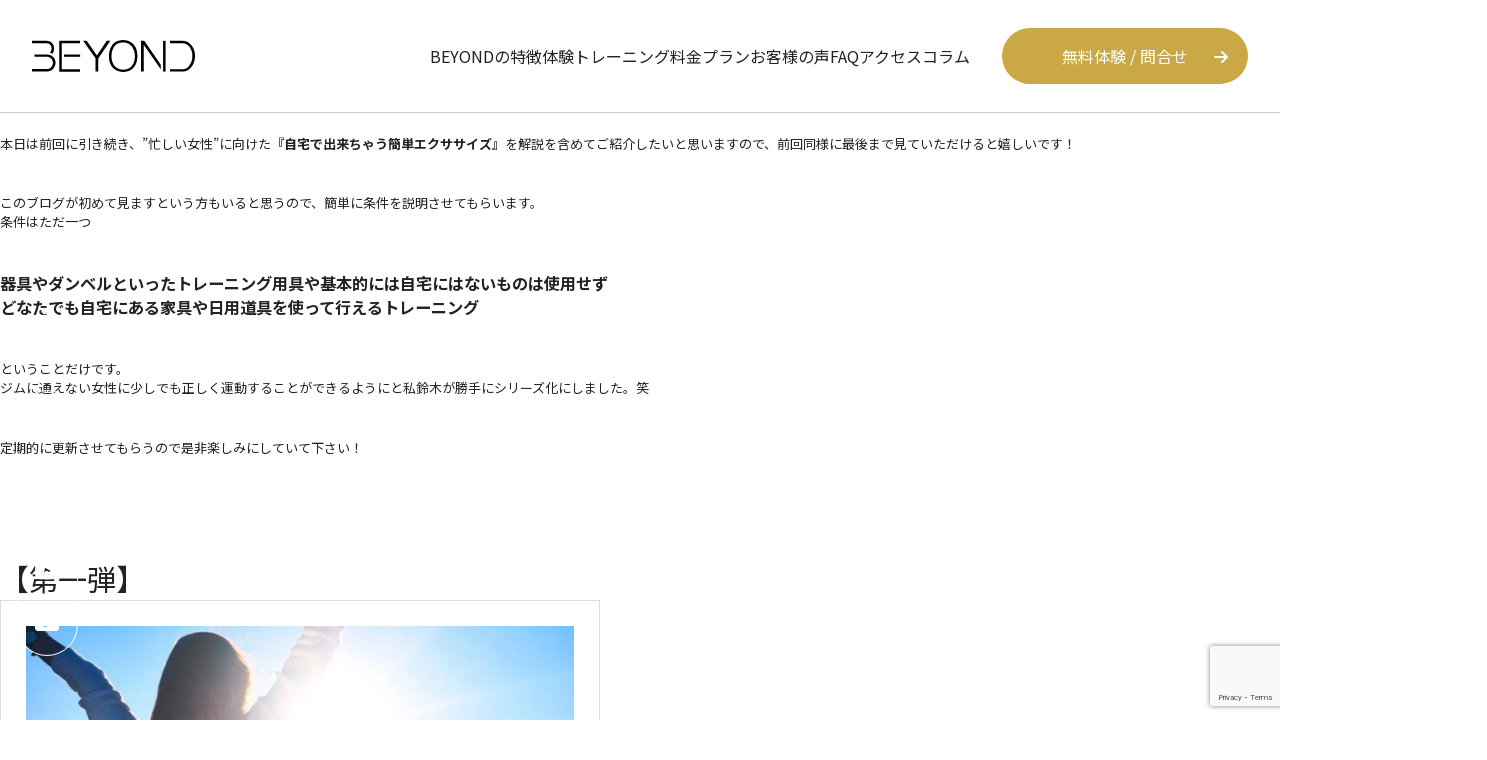

--- FILE ---
content_type: text/html; charset=UTF-8
request_url: https://beyond-urawa.com/tag/%E3%83%92%E3%83%83%E3%83%97%E3%83%AA%E3%83%95%E3%83%88/
body_size: 133745
content:
<!DOCTYPE html>
<html dir="ltr" lang="ja" prefix="og: https://ogp.me/ns#">

<head>
  <!-- Google Tag Manager -->
  <script>
    (function(w, d, s, l, i) {
      w[l] = w[l] || [];
      w[l].push({
        'gtm.start': new Date().getTime(),
        event: 'gtm.js'
      });
      var f = d.getElementsByTagName(s)[0],
        j = d.createElement(s),
        dl = l != 'dataLayer' ? '&l=' + l : '';
      j.async = true;
      j.src =
        'https://www.googletagmanager.com/gtm.js?id=' + i + dl;
      f.parentNode.insertBefore(j, f);
    })(window, document, 'script', 'dataLayer', 'GTM-P266ZTXS');
  </script>
  <!-- End Google Tag Manager -->
  <meta name="thumbnail" content="https://beyond-urawa.com/wp-content/uploads/2024/04/thumbnail.png" />

  <PageMap>
    <DataObject type="thumbnail">
      <Attribute name="src" value="https://beyond-urawa.com/wp-content/uploads/2024/04/thumbnail.png" />
      <Attribute name="width" value="120" />
      <Attribute name="height" value="120" />
    </DataObject>
  </PageMap>

  <meta charset="UTF-8">
  <meta http-equiv="X-UA-Compatible" content="IE=edge">
  <meta name="viewport" content="width=device-width, initial-scale=1">
  <meta property="og:url" content="https://beyond-urawa.com">
  <meta property="og:type" content="website">
  <meta property="og:title" content="浦和のパーソナルトレーニングジム｜【公式】BEYOND浦和店">
  <meta property="og:description" content="浦和・南浦和エリアにあるパーソナルトレーニングジムBEYOND浦和店です。女性、男性問わず糖質制限をしないダイエット法・ボディメイク術、姿勢改善を身につけられるパーソナルジムです。無料カウンセリング、体験トレーニング募集中です！">
  <meta property="og:site_name" content="浦和のパーソナルトレーニングジム｜【公式】BEYOND浦和店">
  <meta property="og:image" content="https://beyond-urawa.com/wp-content/themes/beyond2022/img/ogp.png">
  <link rel="profile" href="http://gmpg.org/xfn/11">
  <link rel="pingback" href="https://beyond-urawa.com/xmlrpc.php">
  <!-- <script src="https://cdn.tailwindcss.com"></script> -->
      <!-- <link href="https://beyond-urawa.com/wp-content/themes/beyond2022/css/tailwind_full.min.css" rel="stylesheet"> -->
    <script src="https://cdn.tailwindcss.com"></script>
    <link href="https://beyond-urawa.com/wp-content/themes/beyond2022/css/hamburgers.css" rel="stylesheet">
  <!-- <link rel="stylesheet" href="https://unpkg.com/swiper@7/swiper-bundle.min.css"/> -->
  <link rel="stylesheet" href="https://beyond-urawa.com/wp-content/themes/beyond2022/css/swiper-bundle.min.css" />
  <!-- <link rel="stylesheet" href="https://code.jquery.com/ui/1.12.1/themes/base/jquery-ui.css"> -->
  <link rel="stylesheet" href="https://beyond-urawa.com/wp-content/themes/beyond2022/css/jquery-ui.min.css">
  <link rel="stylesheet" href="https://beyond-urawa.com/wp-content/themes/beyond2022/js/jquery.timepicker.min.css">
  <!-- <link href="https://cdn.iconmonstr.com/1.3.0/css/iconmonstr-iconic-font.min.css" rel="stylesheet" href=""> -->
  <!--<link rel="stylesheet" href="https://beyond-urawa.com/wp-content/themes/beyond2022/style.css"/>-->

  <link rel="preconnect" href="https://fonts.googleapis.com">
  <link rel="preconnect" href="https://fonts.gstatic.com" crossorigin>
  <link rel="preload" as="style" href="https://fonts.googleapis.com/css2?family=Noto+Sans+JP:wght@400;500;700&family=Noto+Serif+JP:wght@400;500;700&family=Oswald&display=swap">

  <link rel="preconnect" href="https://use.fontawesome.com">
  <link rel="stylesheet" href="https://use.fontawesome.com/releases/v6.2.1/css/all.css">
    
  <title>ヒップリフト | 浦和のパーソナルトレーニングジム｜【公式】BEYOND浦和店</title>

		<!-- All in One SEO 4.9.3 - aioseo.com -->
	<meta name="robots" content="max-image-preview:large" />
	<link rel="canonical" href="https://beyond-urawa.com/tag/%e3%83%92%e3%83%83%e3%83%97%e3%83%aa%e3%83%95%e3%83%88/" />
	<meta name="generator" content="All in One SEO (AIOSEO) 4.9.3" />
		<script type="application/ld+json" class="aioseo-schema">
			{"@context":"https:\/\/schema.org","@graph":[{"@type":"BreadcrumbList","@id":"https:\/\/beyond-urawa.com\/tag\/%E3%83%92%E3%83%83%E3%83%97%E3%83%AA%E3%83%95%E3%83%88\/#breadcrumblist","itemListElement":[{"@type":"ListItem","@id":"https:\/\/beyond-urawa.com#listItem","position":1,"name":"\u30db\u30fc\u30e0","item":"https:\/\/beyond-urawa.com","nextItem":{"@type":"ListItem","@id":"https:\/\/beyond-urawa.com\/tag\/%e3%83%92%e3%83%83%e3%83%97%e3%83%aa%e3%83%95%e3%83%88\/#listItem","name":"\u30d2\u30c3\u30d7\u30ea\u30d5\u30c8"}},{"@type":"ListItem","@id":"https:\/\/beyond-urawa.com\/tag\/%e3%83%92%e3%83%83%e3%83%97%e3%83%aa%e3%83%95%e3%83%88\/#listItem","position":2,"name":"\u30d2\u30c3\u30d7\u30ea\u30d5\u30c8","previousItem":{"@type":"ListItem","@id":"https:\/\/beyond-urawa.com#listItem","name":"\u30db\u30fc\u30e0"}}]},{"@type":"CollectionPage","@id":"https:\/\/beyond-urawa.com\/tag\/%E3%83%92%E3%83%83%E3%83%97%E3%83%AA%E3%83%95%E3%83%88\/#collectionpage","url":"https:\/\/beyond-urawa.com\/tag\/%E3%83%92%E3%83%83%E3%83%97%E3%83%AA%E3%83%95%E3%83%88\/","name":"\u30d2\u30c3\u30d7\u30ea\u30d5\u30c8 | \u6d66\u548c\u306e\u30d1\u30fc\u30bd\u30ca\u30eb\u30c8\u30ec\u30fc\u30cb\u30f3\u30b0\u30b8\u30e0\uff5c\u3010\u516c\u5f0f\u3011BEYOND\u6d66\u548c\u5e97","inLanguage":"ja","isPartOf":{"@id":"https:\/\/beyond-urawa.com\/#website"},"breadcrumb":{"@id":"https:\/\/beyond-urawa.com\/tag\/%E3%83%92%E3%83%83%E3%83%97%E3%83%AA%E3%83%95%E3%83%88\/#breadcrumblist"}},{"@type":"Organization","@id":"https:\/\/beyond-urawa.com\/#organization","name":"\u6d66\u548c\u306e\u30d1\u30fc\u30bd\u30ca\u30eb\u30c8\u30ec\u30fc\u30cb\u30f3\u30b0\u30b8\u30e0\uff5c\u3010\u516c\u5f0f\u3011BEYOND\u6d66\u548c\u5e97","description":"\u6d66\u548c\u30fb\u5357\u6d66\u548c\u30a8\u30ea\u30a2\u306b\u3042\u308b\u30d1\u30fc\u30bd\u30ca\u30eb\u30c8\u30ec\u30fc\u30cb\u30f3\u30b0\u30b8\u30e0BEYOND\u6d66\u548c\u5e97\u3067\u3059\u3002\u5973\u6027\u3001\u7537\u6027\u554f\u308f\u305a\u7cd6\u8cea\u5236\u9650\u3092\u3057\u306a\u3044\u30c0\u30a4\u30a8\u30c3\u30c8\u6cd5\u30fb\u30dc\u30c7\u30a3\u30e1\u30a4\u30af\u8853\u3001\u59ff\u52e2\u6539\u5584\u3092\u8eab\u306b\u3064\u3051\u3089\u308c\u308b\u30d1\u30fc\u30bd\u30ca\u30eb\u30b8\u30e0\u3067\u3059\u3002\u7121\u6599\u30ab\u30a6\u30f3\u30bb\u30ea\u30f3\u30b0\u3001\u4f53\u9a13\u30c8\u30ec\u30fc\u30cb\u30f3\u30b0\u52df\u96c6\u4e2d\u3067\u3059\uff01","url":"https:\/\/beyond-urawa.com\/","telephone":"+81487140390","logo":{"@type":"ImageObject","url":"https:\/\/beyond-urawa.com\/wp-content\/uploads\/2022\/09\/thumbnail.png","@id":"https:\/\/beyond-urawa.com\/tag\/%E3%83%92%E3%83%83%E3%83%97%E3%83%AA%E3%83%95%E3%83%88\/#organizationLogo","width":300,"height":300},"image":{"@id":"https:\/\/beyond-urawa.com\/tag\/%E3%83%92%E3%83%83%E3%83%97%E3%83%AA%E3%83%95%E3%83%88\/#organizationLogo"}},{"@type":"WebSite","@id":"https:\/\/beyond-urawa.com\/#website","url":"https:\/\/beyond-urawa.com\/","name":"\u6d66\u548c\u306e\u30d1\u30fc\u30bd\u30ca\u30eb\u30c8\u30ec\u30fc\u30cb\u30f3\u30b0\u30b8\u30e0\uff5c\u3010\u516c\u5f0f\u3011BEYOND\u6d66\u548c\u5e97","description":"\u6d66\u548c\u30fb\u5357\u6d66\u548c\u30a8\u30ea\u30a2\u306b\u3042\u308b\u30d1\u30fc\u30bd\u30ca\u30eb\u30c8\u30ec\u30fc\u30cb\u30f3\u30b0\u30b8\u30e0BEYOND\u6d66\u548c\u5e97\u3067\u3059\u3002\u5973\u6027\u3001\u7537\u6027\u554f\u308f\u305a\u7cd6\u8cea\u5236\u9650\u3092\u3057\u306a\u3044\u30c0\u30a4\u30a8\u30c3\u30c8\u6cd5\u30fb\u30dc\u30c7\u30a3\u30e1\u30a4\u30af\u8853\u3001\u59ff\u52e2\u6539\u5584\u3092\u8eab\u306b\u3064\u3051\u3089\u308c\u308b\u30d1\u30fc\u30bd\u30ca\u30eb\u30b8\u30e0\u3067\u3059\u3002\u7121\u6599\u30ab\u30a6\u30f3\u30bb\u30ea\u30f3\u30b0\u3001\u4f53\u9a13\u30c8\u30ec\u30fc\u30cb\u30f3\u30b0\u52df\u96c6\u4e2d\u3067\u3059\uff01","inLanguage":"ja","publisher":{"@id":"https:\/\/beyond-urawa.com\/#organization"}}]}
		</script>
		<!-- All in One SEO -->

<link rel='dns-prefetch' href='//www.google.com' />
<link rel='dns-prefetch' href='//s.w.org' />
<link rel="alternate" type="application/rss+xml" title="浦和のパーソナルトレーニングジム｜【公式】BEYOND浦和店 &raquo; フィード" href="https://beyond-urawa.com/feed/" />
<link rel="alternate" type="application/rss+xml" title="浦和のパーソナルトレーニングジム｜【公式】BEYOND浦和店 &raquo; コメントフィード" href="https://beyond-urawa.com/comments/feed/" />
<link rel="alternate" type="application/rss+xml" title="浦和のパーソナルトレーニングジム｜【公式】BEYOND浦和店 &raquo; ヒップリフト タグのフィード" href="https://beyond-urawa.com/tag/%e3%83%92%e3%83%83%e3%83%97%e3%83%aa%e3%83%95%e3%83%88/feed/" />
		<!-- This site uses the Google Analytics by MonsterInsights plugin v8.10.0 - Using Analytics tracking - https://www.monsterinsights.com/ -->
		<!-- Note: MonsterInsights is not currently configured on this site. The site owner needs to authenticate with Google Analytics in the MonsterInsights settings panel. -->
					<!-- No UA code set -->
				<!-- / Google Analytics by MonsterInsights -->
				<script type="text/javascript">
			window._wpemojiSettings = {"baseUrl":"https:\/\/s.w.org\/images\/core\/emoji\/13.1.0\/72x72\/","ext":".png","svgUrl":"https:\/\/s.w.org\/images\/core\/emoji\/13.1.0\/svg\/","svgExt":".svg","source":{"concatemoji":"https:\/\/beyond-urawa.com\/wp-includes\/js\/wp-emoji-release.min.js?ver=5.8.12"}};
			!function(e,a,t){var n,r,o,i=a.createElement("canvas"),p=i.getContext&&i.getContext("2d");function s(e,t){var a=String.fromCharCode;p.clearRect(0,0,i.width,i.height),p.fillText(a.apply(this,e),0,0);e=i.toDataURL();return p.clearRect(0,0,i.width,i.height),p.fillText(a.apply(this,t),0,0),e===i.toDataURL()}function c(e){var t=a.createElement("script");t.src=e,t.defer=t.type="text/javascript",a.getElementsByTagName("head")[0].appendChild(t)}for(o=Array("flag","emoji"),t.supports={everything:!0,everythingExceptFlag:!0},r=0;r<o.length;r++)t.supports[o[r]]=function(e){if(!p||!p.fillText)return!1;switch(p.textBaseline="top",p.font="600 32px Arial",e){case"flag":return s([127987,65039,8205,9895,65039],[127987,65039,8203,9895,65039])?!1:!s([55356,56826,55356,56819],[55356,56826,8203,55356,56819])&&!s([55356,57332,56128,56423,56128,56418,56128,56421,56128,56430,56128,56423,56128,56447],[55356,57332,8203,56128,56423,8203,56128,56418,8203,56128,56421,8203,56128,56430,8203,56128,56423,8203,56128,56447]);case"emoji":return!s([10084,65039,8205,55357,56613],[10084,65039,8203,55357,56613])}return!1}(o[r]),t.supports.everything=t.supports.everything&&t.supports[o[r]],"flag"!==o[r]&&(t.supports.everythingExceptFlag=t.supports.everythingExceptFlag&&t.supports[o[r]]);t.supports.everythingExceptFlag=t.supports.everythingExceptFlag&&!t.supports.flag,t.DOMReady=!1,t.readyCallback=function(){t.DOMReady=!0},t.supports.everything||(n=function(){t.readyCallback()},a.addEventListener?(a.addEventListener("DOMContentLoaded",n,!1),e.addEventListener("load",n,!1)):(e.attachEvent("onload",n),a.attachEvent("onreadystatechange",function(){"complete"===a.readyState&&t.readyCallback()})),(n=t.source||{}).concatemoji?c(n.concatemoji):n.wpemoji&&n.twemoji&&(c(n.twemoji),c(n.wpemoji)))}(window,document,window._wpemojiSettings);
		</script>
		<style type="text/css">
img.wp-smiley,
img.emoji {
	display: inline !important;
	border: none !important;
	box-shadow: none !important;
	height: 1em !important;
	width: 1em !important;
	margin: 0 .07em !important;
	vertical-align: -0.1em !important;
	background: none !important;
	padding: 0 !important;
}
</style>
	<link rel='stylesheet' id='wp-block-library-css'  href='https://beyond-urawa.com/wp-includes/css/dist/block-library/style.min.css?ver=5.8.12' type='text/css' media='all' />
<link rel='stylesheet' id='aioseo/css/src/vue/standalone/blocks/table-of-contents/global.scss-css'  href='https://beyond-urawa.com/wp-content/plugins/all-in-one-seo-pack/dist/Lite/assets/css/table-of-contents/global.e90f6d47.css?ver=4.9.3' type='text/css' media='all' />
<link rel='stylesheet' id='contact-form-7-css'  href='https://beyond-urawa.com/wp-content/plugins/contact-form-7/includes/css/styles.css?ver=5.5.6.1' type='text/css' media='all' />
<link rel='stylesheet' id='toc-screen-css'  href='https://beyond-urawa.com/wp-content/plugins/table-of-contents-plus/screen.min.css?ver=2106' type='text/css' media='all' />
<link rel='stylesheet' id='wpcf7-redirect-script-frontend-css'  href='https://beyond-urawa.com/wp-content/plugins/wpcf7-redirect/build/css/wpcf7-redirect-frontend.min.css?ver=5.8.12' type='text/css' media='all' />
<link rel='stylesheet' id='grw-public-main-css-css'  href='https://beyond-urawa.com/wp-content/plugins/widget-google-reviews/assets/css/public-main.css?ver=2.8' type='text/css' media='all' />
<script type='text/javascript' defer="defer" src='https://beyond-urawa.com/wp-content/plugins/widget-google-reviews/assets/js/public-main.js?ver=2.8' id='grw-public-main-js-js'></script>
<link rel="https://api.w.org/" href="https://beyond-urawa.com/wp-json/" /><link rel="alternate" type="application/json" href="https://beyond-urawa.com/wp-json/wp/v2/tags/666" /><link rel="EditURI" type="application/rsd+xml" title="RSD" href="https://beyond-urawa.com/xmlrpc.php?rsd" />
<link rel="wlwmanifest" type="application/wlwmanifest+xml" href="https://beyond-urawa.com/wp-includes/wlwmanifest.xml" /> 
<meta name="generator" content="WordPress 5.8.12" />
<!-- Markup (JSON-LD) structured in schema.org ver.4.8.1 START -->
<script type="application/ld+json">
{
    "@context": "https://schema.org",
    "@type": "BreadcrumbList",
    "itemListElement": [
        {
            "@type": "ListItem",
            "position": 1,
            "item": {
                "@id": "https://beyond-urawa.com",
                "name": "BEYOND(ビヨンド)ジム 浦和店"
            }
        },
        {
            "@type": "ListItem",
            "position": 2,
            "item": {
                "@id": "https://beyond-urawa.com/tag/%E3%83%92%E3%83%83%E3%83%97%E3%83%AA%E3%83%95%E3%83%88/",
                "name": "ヒップリフト"
            }
        }
    ]
}
</script>
<!-- Markup (JSON-LD) structured in schema.org END -->
<style type="text/css">.saboxplugin-wrap{-webkit-box-sizing:border-box;-moz-box-sizing:border-box;-ms-box-sizing:border-box;box-sizing:border-box;border:1px solid #eee;width:100%;clear:both;display:block;overflow:hidden;word-wrap:break-word;position:relative}.saboxplugin-wrap .saboxplugin-gravatar{float:left;padding:0 20px 20px 20px}.saboxplugin-wrap .saboxplugin-gravatar img{max-width:100px;height:auto;border-radius:0;}.saboxplugin-wrap .saboxplugin-authorname{font-size:18px;line-height:1;margin:20px 0 0 20px;display:block}.saboxplugin-wrap .saboxplugin-authorname a{text-decoration:none}.saboxplugin-wrap .saboxplugin-authorname a:focus{outline:0}.saboxplugin-wrap .saboxplugin-desc{display:block;margin:5px 20px}.saboxplugin-wrap .saboxplugin-desc a{text-decoration:underline}.saboxplugin-wrap .saboxplugin-desc p{margin:5px 0 12px}.saboxplugin-wrap .saboxplugin-web{margin:0 20px 15px;text-align:left}.saboxplugin-wrap .sab-web-position{text-align:right}.saboxplugin-wrap .saboxplugin-web a{color:#ccc;text-decoration:none}.saboxplugin-wrap .saboxplugin-socials{position:relative;display:block;background:#fcfcfc;padding:5px;border-top:1px solid #eee}.saboxplugin-wrap .saboxplugin-socials a svg{width:20px;height:20px}.saboxplugin-wrap .saboxplugin-socials a svg .st2{fill:#fff; transform-origin:center center;}.saboxplugin-wrap .saboxplugin-socials a svg .st1{fill:rgba(0,0,0,.3)}.saboxplugin-wrap .saboxplugin-socials a:hover{opacity:.8;-webkit-transition:opacity .4s;-moz-transition:opacity .4s;-o-transition:opacity .4s;transition:opacity .4s;box-shadow:none!important;-webkit-box-shadow:none!important}.saboxplugin-wrap .saboxplugin-socials .saboxplugin-icon-color{box-shadow:none;padding:0;border:0;-webkit-transition:opacity .4s;-moz-transition:opacity .4s;-o-transition:opacity .4s;transition:opacity .4s;display:inline-block;color:#fff;font-size:0;text-decoration:inherit;margin:5px;-webkit-border-radius:0;-moz-border-radius:0;-ms-border-radius:0;-o-border-radius:0;border-radius:0;overflow:hidden}.saboxplugin-wrap .saboxplugin-socials .saboxplugin-icon-grey{text-decoration:inherit;box-shadow:none;position:relative;display:-moz-inline-stack;display:inline-block;vertical-align:middle;zoom:1;margin:10px 5px;color:#444;fill:#444}.clearfix:after,.clearfix:before{content:' ';display:table;line-height:0;clear:both}.ie7 .clearfix{zoom:1}.saboxplugin-socials.sabox-colored .saboxplugin-icon-color .sab-twitch{border-color:#38245c}.saboxplugin-socials.sabox-colored .saboxplugin-icon-color .sab-addthis{border-color:#e91c00}.saboxplugin-socials.sabox-colored .saboxplugin-icon-color .sab-behance{border-color:#003eb0}.saboxplugin-socials.sabox-colored .saboxplugin-icon-color .sab-delicious{border-color:#06c}.saboxplugin-socials.sabox-colored .saboxplugin-icon-color .sab-deviantart{border-color:#036824}.saboxplugin-socials.sabox-colored .saboxplugin-icon-color .sab-digg{border-color:#00327c}.saboxplugin-socials.sabox-colored .saboxplugin-icon-color .sab-dribbble{border-color:#ba1655}.saboxplugin-socials.sabox-colored .saboxplugin-icon-color .sab-facebook{border-color:#1e2e4f}.saboxplugin-socials.sabox-colored .saboxplugin-icon-color .sab-flickr{border-color:#003576}.saboxplugin-socials.sabox-colored .saboxplugin-icon-color .sab-github{border-color:#264874}.saboxplugin-socials.sabox-colored .saboxplugin-icon-color .sab-google{border-color:#0b51c5}.saboxplugin-socials.sabox-colored .saboxplugin-icon-color .sab-googleplus{border-color:#96271a}.saboxplugin-socials.sabox-colored .saboxplugin-icon-color .sab-html5{border-color:#902e13}.saboxplugin-socials.sabox-colored .saboxplugin-icon-color .sab-instagram{border-color:#1630aa}.saboxplugin-socials.sabox-colored .saboxplugin-icon-color .sab-linkedin{border-color:#00344f}.saboxplugin-socials.sabox-colored .saboxplugin-icon-color .sab-pinterest{border-color:#5b040e}.saboxplugin-socials.sabox-colored .saboxplugin-icon-color .sab-reddit{border-color:#992900}.saboxplugin-socials.sabox-colored .saboxplugin-icon-color .sab-rss{border-color:#a43b0a}.saboxplugin-socials.sabox-colored .saboxplugin-icon-color .sab-sharethis{border-color:#5d8420}.saboxplugin-socials.sabox-colored .saboxplugin-icon-color .sab-skype{border-color:#00658a}.saboxplugin-socials.sabox-colored .saboxplugin-icon-color .sab-soundcloud{border-color:#995200}.saboxplugin-socials.sabox-colored .saboxplugin-icon-color .sab-spotify{border-color:#0f612c}.saboxplugin-socials.sabox-colored .saboxplugin-icon-color .sab-stackoverflow{border-color:#a95009}.saboxplugin-socials.sabox-colored .saboxplugin-icon-color .sab-steam{border-color:#006388}.saboxplugin-socials.sabox-colored .saboxplugin-icon-color .sab-user_email{border-color:#b84e05}.saboxplugin-socials.sabox-colored .saboxplugin-icon-color .sab-stumbleUpon{border-color:#9b280e}.saboxplugin-socials.sabox-colored .saboxplugin-icon-color .sab-tumblr{border-color:#10151b}.saboxplugin-socials.sabox-colored .saboxplugin-icon-color .sab-twitter{border-color:#0967a0}.saboxplugin-socials.sabox-colored .saboxplugin-icon-color .sab-vimeo{border-color:#0d7091}.saboxplugin-socials.sabox-colored .saboxplugin-icon-color .sab-windows{border-color:#003f71}.saboxplugin-socials.sabox-colored .saboxplugin-icon-color .sab-whatsapp{border-color:#003f71}.saboxplugin-socials.sabox-colored .saboxplugin-icon-color .sab-wordpress{border-color:#0f3647}.saboxplugin-socials.sabox-colored .saboxplugin-icon-color .sab-yahoo{border-color:#14002d}.saboxplugin-socials.sabox-colored .saboxplugin-icon-color .sab-youtube{border-color:#900}.saboxplugin-socials.sabox-colored .saboxplugin-icon-color .sab-xing{border-color:#000202}.saboxplugin-socials.sabox-colored .saboxplugin-icon-color .sab-mixcloud{border-color:#2475a0}.saboxplugin-socials.sabox-colored .saboxplugin-icon-color .sab-vk{border-color:#243549}.saboxplugin-socials.sabox-colored .saboxplugin-icon-color .sab-medium{border-color:#00452c}.saboxplugin-socials.sabox-colored .saboxplugin-icon-color .sab-quora{border-color:#420e00}.saboxplugin-socials.sabox-colored .saboxplugin-icon-color .sab-meetup{border-color:#9b181c}.saboxplugin-socials.sabox-colored .saboxplugin-icon-color .sab-goodreads{border-color:#000}.saboxplugin-socials.sabox-colored .saboxplugin-icon-color .sab-snapchat{border-color:#999700}.saboxplugin-socials.sabox-colored .saboxplugin-icon-color .sab-500px{border-color:#00557f}.saboxplugin-socials.sabox-colored .saboxplugin-icon-color .sab-mastodont{border-color:#185886}.sabox-plus-item{margin-bottom:20px}@media screen and (max-width:480px){.saboxplugin-wrap{text-align:center}.saboxplugin-wrap .saboxplugin-gravatar{float:none;padding:20px 0;text-align:center;margin:0 auto;display:block}.saboxplugin-wrap .saboxplugin-gravatar img{float:none;display:inline-block;display:-moz-inline-stack;vertical-align:middle;zoom:1}.saboxplugin-wrap .saboxplugin-desc{margin:0 10px 20px;text-align:center}.saboxplugin-wrap .saboxplugin-authorname{text-align:center;margin:10px 0 20px}}body .saboxplugin-authorname a,body .saboxplugin-authorname a:hover{box-shadow:none;-webkit-box-shadow:none}a.sab-profile-edit{font-size:16px!important;line-height:1!important}.sab-edit-settings a,a.sab-profile-edit{color:#0073aa!important;box-shadow:none!important;-webkit-box-shadow:none!important}.sab-edit-settings{margin-right:15px;position:absolute;right:0;z-index:2;bottom:10px;line-height:20px}.sab-edit-settings i{margin-left:5px}.saboxplugin-socials{line-height:1!important}.rtl .saboxplugin-wrap .saboxplugin-gravatar{float:right}.rtl .saboxplugin-wrap .saboxplugin-authorname{display:flex;align-items:center}.rtl .saboxplugin-wrap .saboxplugin-authorname .sab-profile-edit{margin-right:10px}.rtl .sab-edit-settings{right:auto;left:0}img.sab-custom-avatar{max-width:75px;}.saboxplugin-wrap .saboxplugin-gravatar img {-webkit-border-radius:50%;-moz-border-radius:50%;-ms-border-radius:50%;-o-border-radius:50%;border-radius:50%;}.saboxplugin-wrap .saboxplugin-gravatar img {-webkit-border-radius:50%;-moz-border-radius:50%;-ms-border-radius:50%;-o-border-radius:50%;border-radius:50%;}.saboxplugin-wrap .saboxplugin-socials .saboxplugin-icon-color {-webkit-border-radius:50%;-moz-border-radius:50%;-ms-border-radius:50%;-o-border-radius:50%;border-radius:50%;}.saboxplugin-wrap .saboxplugin-socials .saboxplugin-icon-color .st1 {display: none;}.saboxplugin-wrap {margin-top:0px; margin-bottom:0px; padding: 0px 0px }.saboxplugin-wrap .saboxplugin-authorname {font-size:18px; line-height:25px;}.saboxplugin-wrap .saboxplugin-desc p, .saboxplugin-wrap .saboxplugin-desc {font-size:14px !important; line-height:21px !important;}.saboxplugin-wrap .saboxplugin-web {font-size:14px;}.saboxplugin-wrap .saboxplugin-socials a svg {width:36px;height:36px;}</style><link rel="icon" href="https://beyond-urawa.com/wp-content/uploads/2020/06/favicon-150x150.png" sizes="32x32" />
<link rel="icon" href="https://beyond-urawa.com/wp-content/uploads/2020/06/favicon.png" sizes="192x192" />
<link rel="apple-touch-icon" href="https://beyond-urawa.com/wp-content/uploads/2020/06/favicon.png" />
<meta name="msapplication-TileImage" content="https://beyond-urawa.com/wp-content/uploads/2020/06/favicon.png" />
		<style type="text/css" id="wp-custom-css">
			.p-top-greviews{
	padding-left: 16px;
	padding-right: 16px;
}
.p-top-greviews-inner{
	width:640px;
	max-width:100%;
	padding:3rem 16px;
	margin:40px auto 0;
	border: 1px solid #ddd;
    background-color: #fff;
    padding: 15px 25px;
    height: 640px;
    border-radius: 15px;
    overflow: auto;
}

.u-tc-blue{
	color: 	#0000ff;
}


.feature_wrap-1 img{
	top: -2rem !important;
}


@media (max-width: 767px){
 /* 画面サイズが768px未満の場合の設定 */
	.shoplist-sp-inner{
		padding-left:10px !important;
		padding-right:10px !important; 
	}
}

/*accessページ*/
.p-u-store-list-ttl h2 {
  text-align: center;
  font-size: 2.4rem;
  color: #be9c0d;
  font-weight: 500;
  line-height: 1.7;
  text-align: center;
  letter-spacing: .06em;
  margin: 0 0 4rem;
}

.p-u-store-list-inner{
	width: 700px;
	padding-top: 24px;
	margin: 0 auto;
}

.p-u-store-lists{
	width: 330px;
	margin: 0 auto;
	
}

.p-u-store-lists ul li a{
	font-size: 1.8rem;
	display: block;
	padding-left: 30px;
	position:relative;
	margin-bottom: 40px;
	display: inline-block;

}

.p-u-store-lists ul li a::after{
	position: absolute;
	content: "";
	width: 0%;
	height: 2px; 
	background: #be9c0d;
	left: 0%;
	bottom: -3px;
}

.p-u-store-lists ul li a:hover::after{
	width: 100%;
	transition:.2s all ease;

}

.p-u-store-lists ul li a span{
	position:absolute;
	top:50%;
	transform: translateY(-50%);
	left: 0;
	display: block;
	width:25px;
	height:25px;
	background: #be9c0d;
	border-radius: 50%;
	font-size: 16px;
	display: flex;
	flex-direction: column;
	align-items: center;
	justify-content: center;
	color: #fff;
}

@media screen and (max-width: 768px){
	.p-u-store-list-ttl h2 {
    font-size: 1.8rem;
  }
	
.p-u-store-list-inner{
	padding-top: 3rem;
	width: 89.3333%;
}
	
	
.p-u-store-lists ul li a{
	font-size: 1.5rem;
}
}

/* access - 店舗ページ */

.sub-page-access #toc_container{
	display:none;
}

.sub-page-access .bg_txt{
	z-index: -1;
}

.sub-access-text {
  position: relative;
}

.sub-access-text::after {
  position: absolute;
  content: "";
  width: 48px;
  height: 48px;
  left: 12px;
  top: 50%;
  transform: translatey(-50%);
}

.sub-access-mail {
  padding-left: 32px;
}

.sub-access-mail::after {
  background: url(https://beyond-urawa.com/wp-content/uploads/2024/04/mail.png) center center/cover no-repeat;
}

.sub-access-tel::after {
  background: url(https://beyond-urawa.com/wp-content/uploads/2024/04/tel.png) center center/cover no-repeat;
}

.sub-access-text .sp-br {
  display: none;
}

@media screen and (max-width: 767px) {
	
  .sub-access-text {
    font-size: 13px;
  }
  .sub-access-text::after {
    width: 32px;
    height: 32px;
    left: 3%;
  }
}

@media screen and (max-width: 540px) {
  .sub-access-text {
    display: flex !important;
    justify-content: center;
    flex-direction: column;
    align-items: center;
    font-size: 12px;
  }
  .sub-access-text::after {
    left: 2%;
  }
  .sub-access-mail {
    padding-left: 20px;
  }
  .sub-access-text .sp-br {
    display: block;
  }
}


/*thanks page 修正 2024/04/22 */
.p-thanks-line{
	
	padding: 48px 16px 64px;
}

.p-thanks-line-link{
	position: relative;
	display: flex;
	align-items: center;
	justify-content:center;
	gap: 8px;
	width: 260px;
	color: #fff;
	margin: 0 auto;
	background: #00C300; 	
	padding: 24px 16px;
	font-size: 16px;

}

.p-thanks-line-link:hover{
	opacity: .7;
	transition: .2s all ease;
}

.p-thanks-line-img{
	position: absolute;
	left: 5%;
	top: 50%;
	transform: translatey(-50%);
	display: block;
	width: 56px;
}

.p-thanks-notes{
	padding: 0 16px;
	max-width: 100%;
	width: 640px;
	margin: 0 auto;
}

.p-thanks-notes__accent{
	text-align: center;
	font-size: 15px;
	color: #e37777;
	margin-bottom: 32px;
}

.p-thanks-notes__text{
	font-size: 15px;
}

.p-thanks-notes__text a{
	text-decoration: underline;
}

@media (max-width: 767px){
	 .p-thanks-notes__accent{
		font-size: 13px;
	}

	.p-thanks-notes__text{
		font-size: 13px;
	}

}


/*textareaの必須項目を消す */

.p-textarea-group .parsley-required{
	display: none;
}

/*  faq */
.p-faq{
	padding-top: 0;
}


/* contact　fotm カレンダー */
.ui-datepicker-prev .ui-icon{
	clip-path: polygon(0 50%, 100% 0, 100% 100%);100%);
	background: #000; 
}

.ui-datepicker-next .ui-icon{
	clip-path: polygon(0 0, 100% 50%, 0 100%);
	background: #000; 
}

/*2024/06/30 sp_cta_btn */
.p-cta_sp{
	display: none;
	position: fixed;
	bottom: 0;
	left:0;
	width: 100%;
	z-index: 10000;
} 

.p-cta_sp_wrap{
	position: relative;
	background: #fff;
	padding-bottom: 5px;
}

.p-cta_sp_btns{
	width: 100%;
	position: absolute;
	bottom: 5px;
	left: 50%;
	transform: translatex(-50%);
	display: flex;
	align-items: center;
	gap: 4VW;
	padding: 0 2vw;
}

.p-cta_sp_btn{
	color: #ffff;
	border-radius: 30px;
	display: block;
	width: 100%;
	text-align: center;
	font-size: 4vw; 
	padding: 1vw 0;
	font-weight: bold;
	
}

.p-cta_sp_btn__web{
	 background: linear-gradient(to bottom, #f3b685, #ec8944);
	border: 3px solid #ca8957;
 
}

.p-cta_sp_btn__tel{
	 background: linear-gradient(to bottom, #81e0bb, #49b88d);
	border: 3px solid #4da183;
 
}

.p-cta_sp_btn__text{
	position: relative; 
	display: inline-block;
}

.p-cta_sp_btn__text span{
	position: absolute;
	top: 50%;
	transform: translatey(-50%);
	
}

.p-cta_sp_btn__text--web span{
		left: -30%;
}

.p-cta_sp_btn__text--tel span{
	left: -15%;
}


@media screen and (max-width: 768px){
	.p-cta_sp{
		display: block;
}
}


/* before-after 2024 */

/*p-baf-pc  */
.p-baf-pc {
    display: block;
}

@media screen and (max-width: 768px) {
    .p-baf-pc {
        display: none;
    }
}

.p-baf-pc-items {
    width: 960px;
    max-width: 100%;
    margin: 0 auto;
    display: flex;
    flex-wrap: wrap;
    gap: 30px;
    padding: 0 16px;

}

.p-baf-pc-item {
    width: calc(50% - 15px);
    padding: 30px;
    max-width: 100%;
    background: #fff;

}

.p-baf-pc-item__ttl {
    text-align: center;
    padding-bottom: 16px;
}

.p-baf-pc-item__ttl h3 {
    color: #CBA947;
    font-size: 20px;
    font-weight: bold;
}

.p-baf-pc-item__ttl span {
    font-size: 24px;
    font-weight: 500;
}

.p-baf-pc-item-images {
    display: flex;
    align-items: center;
    justify-content: space-between;
    overflow: hidden;
}

.p-baf-pc-item-images span {
    display: block;
    width: 20px;
	
}



.p-baf-pc-item__triangle {
    background: linear-gradient(to right, #f0f2f3 1%, #000 1%, #000 99%);
    height: 100%;
    width: calc(100% - 320px);

}



.p-baf-pc-item__triangle span {
    background: #f0f2f3;
    display: block;
    clip-path: polygon(0% 0%, 100% 50%, 0% 100%);
    width: 60px;
    height: 327.9px;
    max-width: 100%;
}

@media screen and (max-width: 960px) {
    .p-baf-pc-item__triangle {
        height: 100%;
        width: 17vw;
			height: 27.92vw;
			max-height: 245.92px;

    }

    .p-baf-pc-item__triangle span {
        height: 245.92px;
    }

}

.p-baf-pc-item-image__bf {
    background: #f0f2f3;
    width: 160px;
    max-width: 100%;
    position: relative;

}


.p-baf-pc-item-image__bf span {
    position: absolute;
    padding: 4px;
    background: #CBA947;
    bottom: 16px;
    color: #fff;
    font-size: 1.4rem;
    width: 142px;
    font-weight: 400;
    display: inline-block;
    left: 50%;
    text-align: center;
    letter-spacing: 1.2px;
    transform: translatex(-50%);
}


@media screen and (max-width: 960px) {
    .p-baf-pc-item-image__bf {
        width: 120px;
    }

    .p-baf-pc-item-image__bf span {
        width: 80px;
    }
}


.p-baf-pc-item-image__af {
    background: #000;
    width: 160px;
    max-width: 100%;
    position: relative;
}

.p-baf-pc-item-image__af span {
    position: absolute;
    padding: 4px;
    background: #CBA947;
    bottom: 16px;
    color: #fff;
    font-size: 1.4rem;
    width: 142px;
    font-weight: 400;
    display: inline-block;
    left: 50%;
    text-align: center;
    letter-spacing: 1.2px;
    transform: translatex(-50%);

}

@media screen and (max-width: 960px) {
    .p-baf-pc-item-image__af {
        width: 120px;
    }

    .p-baf-pc-item-image__af span {
        width: 80px;
    }
}

.p-baf-pc-item-body-top {
    display: flex;
    justify-content: space-between;
    align-items: center;
    padding: 24px 16px;
}

.p-baf-pc-item-period {
    display: inline-block;
    padding: 10px;
    color: #fff;
    padding: 0 12px;
    font-size: 14px;
    letter-spacing: 1.2px;
    -webkit-clip-path: polygon(4% 0, 100% 0, 96% 100%, 0 100%);
    clip-path: polygon(4% 0, 100% 0, 96% 100%, 0 100%);
    background: linear-gradient(90deg, #AB8A48 0%, #DFBB72 100%);
    font-weight: bold;
    white-space: nowrap;

}

.p-baf-pc-item-period span {
    font-size:24px;
    font-family: century-gothic, sans-serif;
    font-weight: 400;

}

.p-baf-pc-item-name {
    font-size: 16px;
    font-weight: bold;
}



.p-baf-pc-item-name span {
    font-weight: normal;
    font-size: 14px;
}

.p-baf-pc-item-detail-list {
    display: flex;
    align-items: center;
    justify-content: space-between;
    border-bottom: 1px solid #707070;
    padding-bottom: 8px;
    margin-bottom: 8px;

}

.p-baf-pc-item-detail__weight {
    width: 88px;
    font-size: 16px;
    background-color: #FEF3DE;
    padding: 0.4vw 0;
    display: flex;
    align-items: center;
    justify-content: center;
    font-weight: 500;
}

@media screen and (max-width: 960px) {
    .p-baf-pc-item-detail__weight p {
        font-size: 12px;
    }
}

.p-baf-pc-item-detail__number {
    display: flex;
    align-items: center;
    column-gap: 10px;
}

.p-baf-pc-item-detail__number {
    font-size: 16px;
    font-weight: 500;
    line-height: 1;
    font-weight: 500;
}

.p-baf-pc-item-detail__number span {
    width: 8px;
    display: inline-block;

}

.p-baf-pc-item-detail__result {
    color: #8F0000;
    font-size: 20px;
    font-weight: 700;
}


/*p-baf-sp  */
.p-baf-sp {
    display: none;
}

@media screen and (max-width: 768px) {
    .p-baf-sp {
        display: block;
    }
}

.p-baf-sp-items {
    padding: 0 16px;
}

.p-baf-sp-item {
    margin-bottom: 80px;
}

.p-baf-sp-item__ttl {
    text-align: center;
    padding-bottom: 32px;
}

.p-baf-sp-item__ttl h3 {
    color: #CBA947;
    font-size: 20px;
    font-weight: bold;
}

.p-baf-sp-item__ttl span {
    font-size: 24px;
    font-weight: 500;
}

.p-baf-sp-item-bf {
    display: flex;
    justify-content: space-between;
}

.p-baf-sp-item-number__ttl h3 {
    display: block;
    width: 130px;
    font-size: 1.3rem;
    padding: 8px 5px;
    margin: 0 0 1rem;
    border: 1px solid #333;
    text-align: center;

}

.p-baf-sp-item-number__list {
    padding: 24px 0 0 0px;
}

.p-baf-sp-item-number__list ul li {
    display: flex;
    align-items: center;


}

.p-baf-sp-item-number__list>ul>li:not(:last-child) {
    margin-bottom: 8px;
}

.p-baf-sp-item-number__list ul li span {
    display: block;
    width: 75px;
}

.p-baf-sp-item-number__list ul li p {
    font-size: 22px;
	width: 75px;
}

.p-baf-sp-item-image {
    width: 30vw;
    min-width: 140px;
}

.p-baf-sp-item-af {
    position: relative;
    padding-top: 16px;
}

.p-baf-sp-item-af .p-baf-sp-item-number__ttl h3 {
    margin-left: auto;
}

.p-baf-sp-item-af .p-baf-sp-item-numbers {
    background: #000;
    color: #fff;
    padding-right: 24px;
    padding-bottom: 24px;
}

.p-baf-sp-item-af .p-baf-sp-item-number__list ul li {
    justify-content: right;
}


.p-baf-sp-item-af .p-baf-sp-item-image {
    position: absolute;
    left: 0;
    bottom: 0;
}

.p-baf-sp-item-result {
    background: #be9c0d;
    padding: 16px;
}

.p-baf-sp-item-result-list ul {
    display: flex;
    justify-content: center;
    color: #fff;
    gap: 16px;

}

.p-baf-sp-item-result-list ul h4 {
    font-size: 16px;
}


.p-baf-sp-item-result-list ul span {
    font-size: 22px;
    font-weight: 500;
    padding-right: 4px;
}

.p-baf-sp-item-result-list ul p {
    font-size: 16px;
}
/* page voice baf 2024  */

.before_after_section .p-baf-pc-item-images {
    width: 450px;
    max-width: 100%;
    margin: 0 auto;
}

.before_after_section .p-baf-pc-items {
    flex-direction: column;
}

.before_after_section .p-baf-pc-item {
    width: 100%;
}



.before_after_section .p-baf-pc-item__triangle span {
    background: #f0f2f3;
    display: block;
    clip-path: polygon(0% 0%, 100% 50%, 0% 100%);
    width: 60px;
    height: 328px;
    max-width: 100%;
}


.before_after_section .p-baf-pc-item-image__bf {
    background: #f0f2f3;
    width: 160px;
    max-width: 100%;
    position: relative;

}


.before_after_section .p-baf-pc-item-image__bf span {
    position: absolute;
    padding: 4px;
    background: #CBA947;
    bottom: 16px;
    color: #fff;
    font-size: 1.4rem;
    width: 142px;
    font-weight: 400;
    display: inline-block;
    left: 50%;
    text-align: center;
    letter-spacing: 1.2px;
    transform: translatex(-50%);
}

.before_after_section .p-baf-pc-item-image__af {
    background: #000;
    width: 160px;
}

.before_after_section .p-baf-pc-items {
    flex-direction: column;
}

.before_after_section .pf-baf-pc-item {
    width: 100%;
}

@media screen and (max-width: 540px) {
    .page_content .before_after {
        padding: 15px 0 !important;

    }

    .before_after .p-baf-sp-item-number__list {
        padding-left: 0;
    }

    .before_after .p-baf-sp-item-numbers {
        padding-right: 16px;
    }

    .before_after .p-baf-sp-items {
        padding: 0;
    }
}

.p-price-box003 .pl-12 {
    padding-left: 0;
}


@media screen and (max-width: 960px) {

    .before_after_section .p-baf-pc-item__triangle {
        background: linear-gradient(to right, #f0f2f3 1%, #000 1%, #000 99%);
        height: 100%;
        width: calc(100% - 320px);


    }
	
	
.before_after_section	.p-baf-pc-item__triangle {
    background: linear-gradient(to right, #f0f2f3 1%, #000 1%, #000 99%);
    height: 100%;
    width: calc(100% - 320px);
	height: 328px;
	max-height: 100%;

}


.before_after_section .p-baf-pc-item__triangle span {
    background: #f0f2f3;
    display: block;
    clip-path: polygon(0% 0%, 100% 50%, 0% 100%);
    width: 60px;
    height: 328px;
    max-width: 100%;
}

}


.p-baf-pc-item-detail__number  p{
	display: block;
	width: 56px;
}

.p-baf-pc-item-detail__number span {
    display: block;

}

.p-baf-pc-item-detail__number {
    display: flex;
    align-items: center;
    column-gap: 1vw;
}

.p-baf-pc-item-detail__number {
    font-size: 16px;
    font-weight: 500;
    line-height: 1;
    font-weight: 500;
}

.p-baf-pc-item-detail__number span {
    display: inline-block;

}

.p-baf-pc-item-detail__result {
    color: #8F0000;
    font-size: 22px;
    font-weight: 700;
	width:80px;
	text-align: center;
}


@media screen and (max-width: 960px) {

    .before_after_section .p-baf-pc-item__triangle {
        background: linear-gradient(to right, #f0f2f3 1%, #000 1%, #000 99%);
        height: 100%;
        width: calc(100% - 240px);


    }
}

.p-protein-info{
	padding-top: 4rem;
}

.p-lifeplan{
	padding-top: 0;
}




/* 2024/08/24 cta変更01 */
.br-sp-visible {
  display: none;
}

@media screen and (max-width: 520px) {
  .br-sp-visible {
    display: block;
  }
}

.p-cta-sec01 {
  background: #0b0b0b;
  background-image: none !important;
  padding-top: 0 !important;
  padding-bottom: 0 !important;
  padding: 0 !important;
}

.p-cta-sec01-inner {
  width: 1080px;
  max-width: 100%;
  margin: 0 auto;
  background: url(https://beyond-yotsuya-kojimachi.com/wp-content/uploads/2024/08/feature-02.webp) center center/cover no-repeat;
}

.p-cta-sec01-bs {
  background: rgba(11, 11, 11, 0.8);
  padding-top: 32px;
  padding-bottom: 64px;
}

.p-cta-sec01-ttl {
  position: relative;
  margin-bottom: 60px;
}

@media screen and (max-width: 520px) {
  .p-cta-sec01-ttl {
    margin-bottom: 36px;
  }
}

.p-cta-sec01-ttl-line {
  position: absolute;
  top: 50%;
  transform: translateY(-50%);
  background: #fff;
  height: 5px;
  width: 100%;
}

.p-cta-sec01-ttl-box {
  clip-path: polygon(5% 0%, 100% 0%, 95% 100%, 0% 100%);
  background: #fff;
  width: 550px;
  max-width: 100%;
  margin: 0 auto;
}

@media screen and (max-width: 768px) {
  .p-cta-sec01-ttl-box {
    width: 450px;
  }
}

@media screen and (max-width: 520px) {
  .p-cta-sec01-ttl-box {
    width: 300px;
  }
}

.p-cta-sec01-ttl-box h3 {
  color: #c9ab56;
  display: flex;
  align-items: center;
  justify-content: center;
}

.p-cta-sec01-ttl-box h3 span {
  font-size: 45px;
}

@media screen and (max-width: 768px) {
  .p-cta-sec01-ttl-box h3 span {
    font-size: 32px;
  }
}

@media screen and (max-width: 520px) {
  .p-cta-sec01-ttl-box h3 span {
    font-size: 24px;
  }
}

.p-cta-sec01-ttl-box h3 p {
  font-size: 50px;
}

@media screen and (max-width: 768px) {
  .p-cta-sec01-ttl-box h3 p {
    font-size: 36px;
  }
}

@media screen and (max-width: 520px) {
  .p-cta-sec01-ttl-box h3 p {
    font-size: 28px;
  }
}

.p-cta-sec01-lead-top {
  font-size: 37px;
  font-weight: 500;
  color: #fff;
  text-align: center;
  text-shadow: 2px 2px 4px rgba(0, 0, 0, 0.5);
  margin-bottom: 32px;
}

@media screen and (max-width: 768px) {
  .p-cta-sec01-lead-top {
    font-size: 24px;
  }
}

@media screen and (max-width: 520px) {
  .p-cta-sec01-lead-top {
    font-size: 20px;
    margin-bottom: 16px;
  }
}

.p-cta-sec01-lead-top span {
  position: relative;
  z-index: 2;
}

.p-cta-sec01-lead-top span::after {
  position: absolute;
  content: "";
  width: 100%;
  height: 12px;
  background: #aa934f;
  z-index: -1;
  left: 50%;
  transform: translateX(-50%);
  bottom: 1px;
}

@media screen and (max-width: 768px) {
  .p-cta-sec01-lead-top span::after {
    height: 8px;
  }
}

.p-cta-sec01-lead-bottom {
  text-align: center;
  font-size: 33px;
  font-weight: 600;
  color: #fff;
  margin-bottom: 100px;
}

@media screen and (max-width: 768px) {
  .p-cta-sec01-lead-bottom {
    font-size: 26px;
    font-weight: 500;
  }
}

@media screen and (max-width: 520px) {
  .p-cta-sec01-lead-bottom {
    font-size: 22px;
  }
}

.p-cta-sec01-btn-top {
  position: relative;
}

.p-cta-sec01-btn-top__message {
  position: absolute;
  left: 50%;
  transform: translateX(-50%);
  top: -54px;
  background: #fff;
  border: 4px solid #ed8b47;
  text-align: center;
  width: 400px;
  padding: 8px 0;
}

@media screen and (max-width: 768px) {
  .p-cta-sec01-btn-top__message {
    width: 320px;
  }
}

@media screen and (max-width: 520px) {
  .p-cta-sec01-btn-top__message {
    width: 280px;
  }
}

.p-cta-sec01-btn-top__message--top p {
  font-size: 22px;
  line-height: 1;
  margin-bottom: 4px;
}

@media screen and (max-width: 768px) {
  .p-cta-sec01-btn-top__message--top p {
    font-size: 18px;
  }
}

@media screen and (max-width: 520px) {
  .p-cta-sec01-btn-top__message--top p {
    font-size: 16px;
  }
}

.p-cta-sec01-btn-top__message--bottom {
  font-size: 26px;
  font-weight: 500;
  line-height: 1;
}

@media screen and (max-width: 768px) {
  .p-cta-sec01-btn-top__message--bottom {
    font-size: 22px;
  }
}

@media screen and (max-width: 520px) {
  .p-cta-sec01-btn-top__message--bottom {
    font-size: 18px;
  }
}

.p-cta-sec01-btn-top__message--bottom span {
  font-size: 22px;
  font-weight: 400;
}

@media screen and (max-width: 768px) {
  .p-cta-sec01-btn-top__message--bottom span {
    font-size: 18px;
  }
}

.p-cta-sec01-btn-top__link {
  width: 532px;
  margin: 0 auto;
  border-radius: 6px;
  color: #fff;
  display: flex;
  padding: 4px;
  background: linear-gradient(to bottom, #f3b685, #ec8741);
  margin-bottom: 48px;
}

@media screen and (max-width: 768px) {
  .p-cta-sec01-btn-top__link {
    width: 480px;
  }
}

@media screen and (max-width: 520px) {
  .p-cta-sec01-btn-top__link {
    width: 360px;
  }
}

.p-cta-sec01-btn-top__link--left {
  font-size: 36px;
  font-weight: 400;
  background: #2c2c2c;
  line-height: 2;
  border-top-left-radius: 6px;
  border-bottom-left-radius: 6px;
  width: 170px;
  text-align: center;
  padding: 12px 0;
}

@media screen and (max-width: 768px) {
  .p-cta-sec01-btn-top__link--left {
    font-size: 32px;
    padding: 8px 0;
  }
}

@media screen and (max-width: 520px) {
  .p-cta-sec01-btn-top__link--left {
    font-size: 22px;
    width: 120px;
  }
}

.p-cta-sec01-btn-top__link--right {
  font-size: 45px;
  font-weight: 400;
  text-align: center;
  width: calc(100% - 170px);
  padding: 12px 0;
}

@media screen and (max-width: 768px) {
  .p-cta-sec01-btn-top__link--right {
    font-size: 38px;
    padding: 10px 0;
  }
}

@media screen and (max-width: 520px) {
  .p-cta-sec01-btn-top__link--right {
    font-size: 26px;
    width: calc(100% - 120px);
  }
}

.p-cta-sec01-btn-top__link--right span {
  width: 54px;
  display: inline-block;
  padding: 0 10px;
}

@media screen and (max-width: 768px) {
  .p-cta-sec01-btn-top__link--right span {
    width: 46px;
  }
}

@media screen and (max-width: 520px) {
  .p-cta-sec01-btn-top__link--right span {
    width: 40px;
  }
}

.p-cta-sec01-btn-bottom__link {
  display: block;
  width: 460px;
  max-width: 100%;
  margin: 12px auto  32px;
  background: linear-gradient(to bottom, #90ebc7, #3daf83);
  color: #fff;
  font-size: 32px;
  text-align: center;
  font-weight: 400;
  padding: 12px 0;
  border-radius: 6px;
}

@media screen and (max-width: 768px) {
  .p-cta-sec01-btn-bottom__link {
    font-size: 28px;
    width: 360px;
  }
}

@media screen and (max-width: 520px) {
  .p-cta-sec01-btn-bottom__link {
    font-size: 24px;
    width: 280px;
  }
}

.p-cta-sec01-btn-bottom__link span {
  display: inline-block;
  width: 32px;
  line-height: 1;
}

@media screen and (max-width: 768px) {
  .p-cta-sec01-btn-bottom__link span {
    width: 36px;
    padding: 0 2px;
  }
}

@media screen and (max-width: 520px) {
  .p-cta-sec01-btn-bottom__link span {
    width: 32px;
  }
}

.p-cta-sec01-btn-bottom__link-store {
  font-size: 22px;
  font-weight: 600;
  line-height: 1;
  margin-bottom: 4px;
}

@media screen and (max-width: 768px) {
  .p-cta-sec01-btn-bottom__link-store {
    font-size: 18px;
  }
}

@media screen and (max-width: 520px) {
  .p-cta-sec01-btn-bottom__link-store {
    font-size: 16px;
  }
}
		</style>
		  <link rel="stylesheet" href="https://beyond-urawa.com/wp-content/themes/beyond2022/style.css?1713960561" type="text/css" />
  <link rel="stylesheet" href="https://beyond-urawa.com/wp-content/themes/beyond2022/style2023.css" />
  <script type="text/javascript">
    (function(c, l, a, r, i, t, y) {
      c[a] = c[a] || function() {
        (c[a].q = c[a].q || []).push(arguments)
      };
      t = l.createElement(r);
      t.async = 1;
      t.src = "https://www.clarity.ms/tag/" + i;
      y = l.getElementsByTagName(r)[0];
      y.parentNode.insertBefore(t, y);
    })(window, document, "clarity", "script", "dkq9h41gjv");
  </script>
</head>

<body>
  <!-- Google Tag Manager (noscript) -->
  <noscript><iframe src="https://www.googletagmanager.com/ns.html?id=GTM-P266ZTXS"
      height="0" width="0" style="display:none;visibility:hidden"></iframe></noscript>
  <!-- End Google Tag Manager (noscript) -->

  
        <header id="header_page" class="fixed w-full top-0 z-50 border-b border-ccc bg-white text-222">
      
      <div class="px-4 relative md:hidden">
        <div class="header_inner flex items-center">
          <div class="header_logo">
            <h1>
              <a class="transition hover:opacity-60" href="https://beyond-urawa.com/">
                <svg class="fill-current" xmlns="http://www.w3.org/2000/svg" width="164" height="55.17" viewBox="0 0 164 31.64">
                  <title>浦和のパーソナルトレーニングジム｜【公式】BEYOND浦和店</title>
                  <g>
                    <path d="M164,16.8c-.07.61-.13,1.22-.22,1.83a15.78,15.78,0,0,1-6,10.6,10,10,0,0,1-6.23,2.07H138.83V29h.44c3.88,0,7.75-.06,11.62,0a8.72,8.72,0,0,0,7.43-3.65,14.65,14.65,0,0,0,3-7.65,15.74,15.74,0,0,0-.88-7.51,11.8,11.8,0,0,0-4.28-5.57,7.77,7.77,0,0,0-4.59-1.4H138.83V.8h12.94A10.55,10.55,0,0,1,159.29,4a15.27,15.27,0,0,1,4.58,9.58,8.84,8.84,0,0,0,.13,1Z" />
                    <path d="M0,28.82H14.6a6.36,6.36,0,0,0,5.65-3.22,5.81,5.81,0,0,0-1.9-8l-.35-.2a6.81,6.81,0,0,0-3.45-.87H2.39V14.27h.18c4.25,0,8.5,0,12.75,0A8.23,8.23,0,0,1,21.6,17a8.6,8.6,0,0,1-6.71,14.16H0Z" />
                    <path d="M0,.77H2c4.26,0,8.52.06,12.78,0a7.32,7.32,0,0,1,7.48,7.15c0,.21,0,.41,0,.62a8.75,8.75,0,0,1-1.53,4.92l-.12.15-2.52-.95c.1-.12.21-.27.32-.42a6.36,6.36,0,0,0,1.18-5,5,5,0,0,0-5-4H.47L0,3.17Z" />
                    <path d="M106.08,16a17.51,17.51,0,0,1-1.83,8.32,12.9,12.9,0,0,1-9.86,7.07,15.72,15.72,0,0,1-8.45-.85A13.18,13.18,0,0,1,78.24,22a20.14,20.14,0,0,1-.82-7.48A17.49,17.49,0,0,1,79,8,13,13,0,0,1,90.12.11a14.81,14.81,0,0,1,7.72,1.13A13.34,13.34,0,0,1,105,9.18,19.87,19.87,0,0,1,106.08,16Zm-2.56,0a17.89,17.89,0,0,0-.8-5.49A11.4,11.4,0,0,0,97.5,3.8a11.45,11.45,0,0,0-7-1.36,10.63,10.63,0,0,0-9.09,6.29A15.65,15.65,0,0,0,80,15a17.12,17.12,0,0,0,.9,6.84,11,11,0,0,0,6,6.58,12.39,12.39,0,0,0,6.31.86A10.7,10.7,0,0,0,102.14,23,15.62,15.62,0,0,0,103.52,16Z" />
                    <path d="M48.42,29v2.32H27.31V.8H48.42V3.17H29.89V29Z" />
                    <path d="M112.32,31.28h-2.56V.78h3a.58.58,0,0,1,.43.23q8.11,11.64,16.19,23.28a1.05,1.05,0,0,1,.15.43V28.9L112.4,4.7h-.08Z" />
                    <path d="M78.78.78,77.93,2Q72.47,9.88,67,17.75a1.24,1.24,0,0,0-.22.7V31.28H63.91V18.52a1.29,1.29,0,0,0-.27-.83q-6-8.28-11.9-16.55L51.52.81h3.12a.7.7,0,0,1,.68.34Q59.49,7,63.68,13l1.61,2.29,2-2.94L75,1a.48.48,0,0,1,.5-.26C76.58.79,77.63.78,78.78.78Z" />
                    <path d="M131.89.8h2.5V31.27h-2.5Z" />
                    <path d="M48.42,14.36v2.25H32.24V14.36Z" />
                  </g>
                </svg>
              </a>
            </h1>
          </div>
          <div class="flex gap-3 items-center ml-8">
            <a class="transition hover:opacity-60" href="https://www.instagram.com/beyond_urawa" target="_blank">
              <svg class="fill-current" xmlns="http://www.w3.org/2000/svg" width="20" height="20" viewBox="0 0 20 20">
                <g>
                  <path d="M13.75,0H6.25A6.251,6.251,0,0,0,0,6.25v7.5A6.251,6.251,0,0,0,6.25,20h7.5A6.251,6.251,0,0,0,20,13.75V6.25A6.251,6.251,0,0,0,13.75,0Zm4.375,13.75a4.38,4.38,0,0,1-4.375,4.375H6.25A4.38,4.38,0,0,1,1.875,13.75V6.25A4.38,4.38,0,0,1,6.25,1.875h7.5A4.38,4.38,0,0,1,18.125,6.25Z" />
                </g>
                <g transform="translate(3.996 3.996)">
                  <path d="M134,128a6,6,0,1,0,6,6A6,6,0,0,0,134,128Zm0,9.757A3.753,3.753,0,1,1,137.757,134,3.758,3.758,0,0,1,134,137.757Z" transform="translate(-128 -128)" />
                </g>
                <g transform="translate(14.498 3.902)">
                  <circle cx="0.8" cy="0.8" r="0.8" />
                </g>
              </svg>
            </a>
            <a class="transition hover:opacity-60" href="https://www.facebook.com/beyondgymurawa/" target="_blank">
              <svg class="fill-current" xmlns="http://www.w3.org/2000/svg" width="11" height="20" viewBox="0 0 11 20">
                <g transform="translate(0 -6)">
                  <path d="M32.6,0H29.954a4.6,4.6,0,0,0-4.887,4.922V7.186H22.423A.421.421,0,0,0,22,7.6v3.281a.421.421,0,0,0,.423.415h2.644v8.287A.421.421,0,0,0,25.49,20H28.96a.421.421,0,0,0,.423-.415V11.277h3.11a.421.421,0,0,0,.423-.415V7.58a.406.406,0,0,0-.127-.291.421.421,0,0,0-.3-.125H29.362V5.254c0-.914.233-1.391,1.438-1.391h1.777A.421.421,0,0,0,33,3.448V.415A.4.4,0,0,0,32.6,0Z" transform="translate(-22 6)" />
                </g>
              </svg>
            </a>
            <a class="transition hover:opacity-60" href="https://twitter.com/beyondurawa?s=21" target="_blank">
              <svg class="fill-current" xmlns="http://www.w3.org/2000/svg" width="20" height="17" viewBox="0 0 20 17">
                <path d="M-824.266,2895.642c7.547,0,11.675-6.54,11.675-12.21,0-.186,0-.371-.012-.555a8.572,8.572,0,0,0,2.047-2.222,7.92,7.92,0,0,1-2.357.676,4.279,4.279,0,0,0,1.8-2.374,8,8,0,0,1-2.605,1.042,4.017,4.017,0,0,0-3-1.356,4.2,4.2,0,0,0-4.1,4.291,4.47,4.47,0,0,0,.107.979,11.489,11.489,0,0,1-8.458-4.484,4.428,4.428,0,0,0-.556,2.157,4.343,4.343,0,0,0,1.826,3.572,3.937,3.937,0,0,1-1.859-.537c0,.018,0,.036,0,.054a4.25,4.25,0,0,0,3.292,4.208,3.952,3.952,0,0,1-1.082.151,3.921,3.921,0,0,1-.771-.078,4.136,4.136,0,0,0,3.833,2.981,8.009,8.009,0,0,1-5.1,1.837,7.958,7.958,0,0,1-.979-.06,11.25,11.25,0,0,0,6.29,1.928" transform="translate(830.556 -2878.642)" />
              </svg>
            </a>
            <a class="transition hover:opacity-60" href="https://www.youtube.com/channel/UCDQLC77Vv7L9tIIdrP4ZgOw" target="_blank">
              <svg class="fill-current" xmlns="http://www.w3.org/2000/svg" width="20" height="14" viewBox="0 0 20 14">
                <path d="M19.583,20.632a2.508,2.508,0,0,0-1.77-1.772C16.252,18.44,10,18.44,10,18.44s-6.255,0-7.812.42a2.506,2.506,0,0,0-1.77,1.772A26.189,26.189,0,0,0,0,25.454a26.2,26.2,0,0,0,.417,4.824,2.473,2.473,0,0,0,1.77,1.743C3.746,32.44,10,32.44,10,32.44s6.255,0,7.814-.418a2.473,2.473,0,0,0,1.77-1.743A26.212,26.212,0,0,0,20,25.454,26.179,26.179,0,0,0,19.583,20.632ZM7.954,28.417V22.489l5.228,2.967Z" transform="translate(0 -18.44)" />
              </svg>
            </a>
            <a class="transition hover:opacity-60" href="https://www.tiktok.com/@beyondgym.urawa" target="_blank">
              <svg class="fill-current" viewBox="4 4 42 42" xmlns="http://www.w3.org/2000/svg" width="20" height="20">
                <path d="M41 4H9C6.243 4 4 6.243 4 9v32c0 2.757 2.243 5 5 5h32c2.757 0 5-2.243 5-5V9c0-2.757-2.243-5-5-5m-3.994 18.323a7.482 7.482 0 0 1-.69.035 7.492 7.492 0 0 1-6.269-3.388v11.537a8.527 8.527 0 1 1-8.527-8.527c.178 0 .352.016.527.027v4.202c-.175-.021-.347-.053-.527-.053a4.351 4.351 0 1 0 0 8.704c2.404 0 4.527-1.894 4.527-4.298l.042-19.594h4.02a7.488 7.488 0 0 0 6.901 6.685v4.67" />
              </svg>
            </a>
          </div>
        </div>
        <div class="spmenu_btn absolute right-0 top-0" style="z-index: 99999;">
          <span></span><span></span>
        </div>
      </div>
      <div class="spmenu h-screen fixed top-0 w-full overflow-x-hidden transition invisible -z-50 md:hidden">
        <div class="mx-11 mt-20 pb-20 h-auto">
          <ul class="grid gap-11 mb-11">
            <li><a href="https://beyond-urawa.com/#c01" onclick="closeSpMenu()">BEYONDの特徴</a></li>
            <li><a href="https://beyond-urawa.com/#c02" onclick="closeSpMenu()">体験トレーニング</a></li>
            <li><a href="https://beyond-urawa.com/course/" onclick="closeSpMenu()">料金プラン</a></li>
            <li><a href="https://beyond-urawa.com/voice/" onclick="closeSpMenu()">お客様の声</a></li>
            <li><a href="https://beyond-urawa.com/#c05" onclick="closeSpMenu()">FAQ</a></li>
            <li><a href="https://beyond-urawa.com/access" onclick="closeSpMenu()">アクセス</a></li>
            <li><a href="https://beyond-urawa.com/media/" onclick="closeSpMenu()">コラム</a></li>
          </ul>
          <div class="grid gap-4 mb-11">

            <a class="btn btn-mail py-4 mx-auto" href="https://beyond-urawa.com/#c08" onclick="closeSpMenu()">
              簡単30秒! 無料体験予約
            </a>
            <p class="text-center">
              <a class="tel text-white" href="tel:048-714-0390">
                <span>Tel／</span>048-714-0390
              </a>
            </p>
          </div>
        </div>
      </div>

      <nav class="hidden md:block sticky top-0 z-20">
        <div class="px-8">
          <div class="header_inner flex items-center py-4">
            <div class="header_logo hover:opacity-80 transition">
              <a href="https://beyond-urawa.com/">
                <svg class="fill-current" xmlns="http://www.w3.org/2000/svg" width="164" height="55.17" viewBox="0 0 164 31.64">
                  <title>BEYOND</title>
                  <g>
                    <path d="M164,16.8c-.07.61-.13,1.22-.22,1.83a15.78,15.78,0,0,1-6,10.6,10,10,0,0,1-6.23,2.07H138.83V29h.44c3.88,0,7.75-.06,11.62,0a8.72,8.72,0,0,0,7.43-3.65,14.65,14.65,0,0,0,3-7.65,15.74,15.74,0,0,0-.88-7.51,11.8,11.8,0,0,0-4.28-5.57,7.77,7.77,0,0,0-4.59-1.4H138.83V.8h12.94A10.55,10.55,0,0,1,159.29,4a15.27,15.27,0,0,1,4.58,9.58,8.84,8.84,0,0,0,.13,1Z" />
                    <path d="M0,28.82H14.6a6.36,6.36,0,0,0,5.65-3.22,5.81,5.81,0,0,0-1.9-8l-.35-.2a6.81,6.81,0,0,0-3.45-.87H2.39V14.27h.18c4.25,0,8.5,0,12.75,0A8.23,8.23,0,0,1,21.6,17a8.6,8.6,0,0,1-6.71,14.16H0Z" />
                    <path d="M0,.77H2c4.26,0,8.52.06,12.78,0a7.32,7.32,0,0,1,7.48,7.15c0,.21,0,.41,0,.62a8.75,8.75,0,0,1-1.53,4.92l-.12.15-2.52-.95c.1-.12.21-.27.32-.42a6.36,6.36,0,0,0,1.18-5,5,5,0,0,0-5-4H.47L0,3.17Z" />
                    <path d="M106.08,16a17.51,17.51,0,0,1-1.83,8.32,12.9,12.9,0,0,1-9.86,7.07,15.72,15.72,0,0,1-8.45-.85A13.18,13.18,0,0,1,78.24,22a20.14,20.14,0,0,1-.82-7.48A17.49,17.49,0,0,1,79,8,13,13,0,0,1,90.12.11a14.81,14.81,0,0,1,7.72,1.13A13.34,13.34,0,0,1,105,9.18,19.87,19.87,0,0,1,106.08,16Zm-2.56,0a17.89,17.89,0,0,0-.8-5.49A11.4,11.4,0,0,0,97.5,3.8a11.45,11.45,0,0,0-7-1.36,10.63,10.63,0,0,0-9.09,6.29A15.65,15.65,0,0,0,80,15a17.12,17.12,0,0,0,.9,6.84,11,11,0,0,0,6,6.58,12.39,12.39,0,0,0,6.31.86A10.7,10.7,0,0,0,102.14,23,15.62,15.62,0,0,0,103.52,16Z" />
                    <path d="M48.42,29v2.32H27.31V.8H48.42V3.17H29.89V29Z" />
                    <path d="M112.32,31.28h-2.56V.78h3a.58.58,0,0,1,.43.23q8.11,11.64,16.19,23.28a1.05,1.05,0,0,1,.15.43V28.9L112.4,4.7h-.08Z" />
                    <path d="M78.78.78,77.93,2Q72.47,9.88,67,17.75a1.24,1.24,0,0,0-.22.7V31.28H63.91V18.52a1.29,1.29,0,0,0-.27-.83q-6-8.28-11.9-16.55L51.52.81h3.12a.7.7,0,0,1,.68.34Q59.49,7,63.68,13l1.61,2.29,2-2.94L75,1a.48.48,0,0,1,.5-.26C76.58.79,77.63.78,78.78.78Z" />
                    <path d="M131.89.8h2.5V31.27h-2.5Z" />
                    <path d="M48.42,14.36v2.25H32.24V14.36Z" />
                  </g>
                </svg>
              </a>
            </div>
            <div class="flex-1 flex ml-8">
              <ul class="ml-auto flex items-center gap-8">
                <li><a class="transition hover:underline" href="https://beyond-urawa.com/#c01">BEYONDの特徴</a></li>
                <li><a class="transition hover:underline" href="https://beyond-urawa.com/#c02">体験トレーニング</a></li>
                <li><a class="transition hover:underline" href="https://beyond-urawa.com/course/">料金プラン</a></li>
                <li><a class="transition hover:underline" href="https://beyond-urawa.com/voice/">お客様の声</a></li>
                <li><a class="transition hover:underline" href="https://beyond-urawa.com/#c05">FAQ</a></li>
                <li><a class="transition hover:underline hidden lg:block" href="https://beyond-urawa.com/access">アクセス</a></li>
                <li><a class="transition hover:underline hidden lg:block" href="https://beyond-urawa.com/media/">コラム</a></li>
              </ul>
              <a class="btn-mail ml-8 transition hidden xl:block" href="https://beyond-urawa.com/#c08">
                <span class="block py-4">無料体験 / 問合せ<i class="fas fa-arrow-right"></i></span></a>
            </div>
          </div>
        </div>
      </nav>
      </header>

      
      <!-- URLパラメータ引き継ぎ設定スクリプト　jQuery必須　-->
      <script src="https://ajax.googleapis.com/ajax/libs/jquery/1.11.2/jquery.min.js"></script>
      <script>
        {
          window.addEventListener("DOMContentLoaded", function() {
            const params = new URL(location).search;
            if (!params.length) return; // パラメータなければ終了
            console.log("Parameters are ...", params);
            const allLinks = document.querySelectorAll("a");
            // ループで各リンクに処理
            for (const link of allLinks) {
              const href = link.getAttribute("href");
              if (!href) continue; // javascript:void(0)弾く
              // リンク先URLが電話やメールなどの場合は弾く
              if (href.includes("mailto:") || href.includes("tel:") || !href.length) continue;

              // 取得した全リンクのhrefの中身によって処理内容変える
              if (href.includes("#") && !href.includes("?")) {
                // リンク先URLにハッシュのみを含む場合
                const index = href.indexOf("#");
                const front = href.slice(0, index);
                const back = href.slice(index);
                const newLink = front + params + back;
                link.setAttribute("href", newLink);
              } else if (!href.includes("#") && href.includes("?")) {
                // リンク先URLにパラメータのみ含む場合
                console.log("パラメータのみ => " + href); // いい感じの処理にする
              } else if (!href.includes("?") && !href.includes("#")) {
                // リンク先URLにパラメータもハッシュも含まない場合
                const newLink = href + params;
                link.setAttribute("href", newLink);
              } else if (href.includes("?") && href.includes("#")) {
                // リンク先URLにすでにパラメータがあり、ハッシュも含む場合
                console.log("ハッシュもパラメータもあり => " + href); // いい感じの処理にする
              } else {
                // 例外
                console.error("現在のURLが予期されない、またはリンクのhrefの値が不明です => " + href);
              }
            }
          });
        }
      </script>
      <!-- パラメータ引き継ぎ設定スクリプト-->.

<main>
  <section>
        
    <h1>”女性の方は必ず見て下さい！”自宅で出来ちゃう簡単ヒップアップ〈第二弾〉【浦和で人気のパーソナルトレーナーが解説】</h1>
    
    <time datetime="2021-12-23">2021.12.23</time>
    <p>
<p>皆さんこんにちは☀️</p>



<p>さいたま市浦和区にある女性のダイエットにオススメのBEYOND 浦和店　鈴木です！</p>



<div style="height:39px" aria-hidden="true" class="wp-block-spacer"></div>



<p>本日は前回に引き続き、”忙しい女性”に向けた<strong>『自宅で出来ちゃう簡単エクササイズ』</strong>を解説を含めてご紹介したいと思いますので、前回同様に最後まで見ていただけると嬉しいです！</p>



<div style="height:40px" aria-hidden="true" class="wp-block-spacer"></div>



<p>このブログが初めて見ますという方もいると思うので、簡単に条件を説明させてもらいます。</p>



<p>条件はただ一つ</p>



<div style="height:40px" aria-hidden="true" class="wp-block-spacer"></div>



<p class="has-medium-font-size"><strong>器具やダンベルといったトレーニング用具や基本的には自宅にはないものは使用せず</strong></p>



<p class="has-medium-font-size"><strong>どなたでも自宅にある家具や日用道具を使って行えるトレーニング</strong></p>



<div style="height:40px" aria-hidden="true" class="wp-block-spacer"></div>



<p>ということだけです。</p>



<p>ジムに通えない女性に少しでも正しく運動することができるようにと私鈴木が勝手にシリーズ化にしました。笑</p>



<div style="height:41px" aria-hidden="true" class="wp-block-spacer"></div>



<p>定期的に更新させてもらうので是非楽しみにしていて下さい！</p>



<div style="height:100px" aria-hidden="true" class="wp-block-spacer"></div>



<p class="has-large-font-size">【第一弾】</p>



<figure class="wp-block-embed is-type-wp-embed is-provider-【公式】beyond-浦和店-パーソナルトレーニングができるプライベートジム wp-block-embed-【公式】beyond-浦和店-パーソナルトレーニングができるプライベートジム"><div class="wp-block-embed__wrapper">
<blockquote class="wp-embedded-content" data-secret="JOBzrlcu3b"><a href="https://beyond-urawa.com/2021/12/21/5717/">女性必見！自宅で出来ちゃう簡単ヒップアップ【浦和で人気のパーソナルトレーナーが解説】</a></blockquote><iframe class="wp-embedded-content" sandbox="allow-scripts" security="restricted" style="position: absolute; clip: rect(1px, 1px, 1px, 1px);" title="&#8220;女性必見！自宅で出来ちゃう簡単ヒップアップ【浦和で人気のパーソナルトレーナーが解説】&#8221; &#8212; 【公式】BEYOND 浦和店 パーソナルトレーニングができるプライベートジム" src="https://beyond-urawa.com/2021/12/21/5717/embed/#?secret=JOBzrlcu3b" data-secret="JOBzrlcu3b" width="600" height="338" frameborder="0" marginwidth="0" marginheight="0" scrolling="no"></iframe>
</div><figcaption>まだ見ていない方はこちらから</figcaption></figure>



<div style="height:100px" aria-hidden="true" class="wp-block-spacer"></div>



<h1 style="font-size:25px"><meta charset="utf-8"><meta charset="utf-8">『自宅で出来ちゃう簡単エクササイズ』</h1>



<hr class="wp-block-separator is-style-wide"/>



<div style="height:40px" aria-hidden="true" class="wp-block-spacer"></div>



<p>前回の種目と比べてバリエーションを作れるようなトレーニングを厳選しましたので、応用編のトレーニングも併せて行ってみて下さい！</p>



<div style="height:80px" aria-hidden="true" class="wp-block-spacer"></div>



<h2 style="font-size:30px">1.ヒップリフト</h2>



<hr class="wp-block-separator is-style-wide"/>



<div style="height:40px" aria-hidden="true" class="wp-block-spacer"></div>



<figure class="wp-block-image is-style-default"><img src="https://online.tipness.co.jp/magazine/wp-content/uploads/bodymake-lesson57-3.jpg" alt="理想のヒップを手に入れよう！自宅でできるお尻トレーニング5選｜torcia magazine(トルチャ マガジン)"/></figure>



<div style="height:41px" aria-hidden="true" class="wp-block-spacer"></div>



<p>写真のように、仰向けに寝た状態から背中を支点にお尻含めた背面部を上方に上げ、主にお尻を鍛えるトレーニングです。</p>



<p>用意するものはなく、身体一つで行えるため割と”ポピュラー”な種目でもありますよね。</p>



<p>簡単な動作でも筋肉の使い方は難しいということもあり、いくつかポイントがあるので一緒に確認していきましょう☝️</p>



<div style="height:100px" aria-hidden="true" class="wp-block-spacer"></div>



<h3 class="has-medium-font-size">使用するもの</h3>



<hr class="wp-block-separator is-style-wide"/>



<div style="height:40px" aria-hidden="true" class="wp-block-spacer"></div>



<p>上記通り、特になし。笑</p>



<p>強いて言えば『ヨガマット』など背中の下に敷けるものがあれば、動作もスムーズに行いやすいです。</p>



<div style="height:100px" aria-hidden="true" class="wp-block-spacer"></div>



<h3 class="has-medium-font-size">やり方</h3>



<hr class="wp-block-separator is-style-wide"/>



<div style="height:41px" aria-hidden="true" class="wp-block-spacer"></div>



<p>1.仰向けに寝て、膝を約45度の角度にセットする</p>



<figure class="wp-block-image size-large is-resized is-style-default"><img loading="lazy" src="https://beyond-urawa.com/wp-content/uploads/2021/12/IMG_3163-1024x574.jpg" alt="" class="wp-image-5798" width="726" height="406" srcset="https://beyond-urawa.com/wp-content/uploads/2021/12/IMG_3163-1024x574.jpg 1024w, https://beyond-urawa.com/wp-content/uploads/2021/12/IMG_3163-300x168.jpg 300w, https://beyond-urawa.com/wp-content/uploads/2021/12/IMG_3163-1124x630.jpg 1124w, https://beyond-urawa.com/wp-content/uploads/2021/12/IMG_3163-768x431.jpg 768w, https://beyond-urawa.com/wp-content/uploads/2021/12/IMG_3163.jpg 1170w" sizes="(max-width: 726px) 100vw, 726px" /></figure>



<div style="height:40px" aria-hidden="true" class="wp-block-spacer"></div>



<p>2.腰が反らないように腰は地面に設置し、腹筋に力を入れておく</p>



<figure class="wp-block-image size-large is-resized is-style-default"><img loading="lazy" src="https://beyond-urawa.com/wp-content/uploads/2021/12/IMG_E4D4DAFC4185-1-1024x574.jpeg" alt="" class="wp-image-5800" width="725" height="406" srcset="https://beyond-urawa.com/wp-content/uploads/2021/12/IMG_E4D4DAFC4185-1-1024x574.jpeg 1024w, https://beyond-urawa.com/wp-content/uploads/2021/12/IMG_E4D4DAFC4185-1-300x168.jpeg 300w, https://beyond-urawa.com/wp-content/uploads/2021/12/IMG_E4D4DAFC4185-1-1124x630.jpeg 1124w, https://beyond-urawa.com/wp-content/uploads/2021/12/IMG_E4D4DAFC4185-1-768x431.jpeg 768w, https://beyond-urawa.com/wp-content/uploads/2021/12/IMG_E4D4DAFC4185-1.jpeg 1170w" sizes="(max-width: 725px) 100vw, 725px" /></figure>



<div style="height:40px" aria-hidden="true" class="wp-block-spacer"></div>



<p>3.お尻を内側に締めながらお尻を一気に上げていく(この際膝が概ね90度を意識)</p>



<figure class="wp-block-image size-large is-resized is-style-default"><img loading="lazy" src="https://beyond-urawa.com/wp-content/uploads/2021/12/IMG_7F93D1BC47DE-1-1024x572.jpeg" alt="" class="wp-image-5801" width="724" height="404" srcset="https://beyond-urawa.com/wp-content/uploads/2021/12/IMG_7F93D1BC47DE-1-1024x572.jpeg 1024w, https://beyond-urawa.com/wp-content/uploads/2021/12/IMG_7F93D1BC47DE-1-300x167.jpeg 300w, https://beyond-urawa.com/wp-content/uploads/2021/12/IMG_7F93D1BC47DE-1-1129x630.jpeg 1129w, https://beyond-urawa.com/wp-content/uploads/2021/12/IMG_7F93D1BC47DE-1-768x429.jpeg 768w, https://beyond-urawa.com/wp-content/uploads/2021/12/IMG_7F93D1BC47DE-1.jpeg 1170w" sizes="(max-width: 724px) 100vw, 724px" /></figure>



<div style="height:40px" aria-hidden="true" class="wp-block-spacer"></div>



<p>4.お尻が地面に着くか着かないかで再度動作を続ける</p>



<figure class="wp-block-image size-large is-resized is-style-default"><img loading="lazy" src="https://beyond-urawa.com/wp-content/uploads/2021/12/IMG_7F93D1BC47DE-1-1-1024x572.jpeg" alt="" class="wp-image-5802" width="726" height="405" srcset="https://beyond-urawa.com/wp-content/uploads/2021/12/IMG_7F93D1BC47DE-1-1-1024x572.jpeg 1024w, https://beyond-urawa.com/wp-content/uploads/2021/12/IMG_7F93D1BC47DE-1-1-300x167.jpeg 300w, https://beyond-urawa.com/wp-content/uploads/2021/12/IMG_7F93D1BC47DE-1-1-1129x630.jpeg 1129w, https://beyond-urawa.com/wp-content/uploads/2021/12/IMG_7F93D1BC47DE-1-1-768x429.jpeg 768w, https://beyond-urawa.com/wp-content/uploads/2021/12/IMG_7F93D1BC47DE-1-1.jpeg 1170w" sizes="(max-width: 726px) 100vw, 726px" /></figure>



<div style="height:40px" aria-hidden="true" class="wp-block-spacer"></div>



<p>5.2〜4を上げる際は早く、下ろす際はゆっくり節度を持って行う</p>



<div style="height:60px" aria-hidden="true" class="wp-block-spacer"></div>



<p class="has-pale-pink-background-color has-background">【POINT】アゴを引き過ぎてしまうと動作が詰まってしまう恐れがあるので顔の向きは自然な方向を意識する</p>



<div style="height:50px" aria-hidden="true" class="wp-block-spacer"></div>



<div class="wp-block-word-balloon-word-balloon-block"><div class="w_b_box w_b_w100 w_b_flex"><div class="w_b_wrap w_b_wrap_talk w_b_L w_b_flex w_b_div" style=""><div class="w_b_ava_box w_b_relative w_b_ava_L w_b_f_n w_b_div"><div class="w_b_icon_wrap w_b_relative w_b_div"><div class="w_b_ava_wrap w_b_direction_L w_b_mp0 w_b_div"><div class="w_b_ava_effect w_b_relative w_b_oh w_b_radius w_b_size_L w_b_div" style="">
<img src="https://beyond-urawa.com/wp-content/uploads/2021/12/megane_hikaru_woman-1.png" width="128" height="128" alt="" class="w_b_ava_img w_b_w100 w_b_h100  w_b_mp0 w_b_img" style="" />
</div></div></div></div><div class="w_b_bal_box w_b_bal_L w_b_relative w_b_direction_L w_b_w100 w_b_div"><div class="w_b_space w_b_mp0 w_b_div"><svg version="1.1" xmlns="http://www.w3.org/2000/svg" xmlns:xlink="http://www.w3.org/1999/xlink" x="0px" y="0px" width="1" height="51" viewBox="0 0 1 1" fill="transparent" stroke="transparent" stroke-miterlimit="10" class="w_b_db w_b_mp0"><polygon fill="transparent" stroke="transparent" points="0,1 0,1 0,1 0,1 "/></svg></div><div class="w_b_bal_outer w_b_flex w_b_mp0 w_b_relative w_b_div" style=""><div class="w_b_bal_wrap w_b_bal_wrap_L w_b_div"><div class="w_b_bal w_b_relative w_b_talk w_b_talk_L w_b_shadow_L w_b_ta_L w_b_div"><div class="w_b_quote w_b_div"><p>顔は自然な方向ね！</p></div></div></div></div></div></div></div></div>



<div style="height:100px" aria-hidden="true" class="wp-block-spacer"></div>



<h3 class="has-medium-font-size">負荷がイマイチわからない方へ</h3>



<hr class="wp-block-separator is-style-wide"/>



<div style="height:41px" aria-hidden="true" class="wp-block-spacer"></div>



<p>このヒップリフトというトレーニングは、<strong>アイソメトリック収縮</strong>といって筋肉を縮めることで強い負荷が発生します。</p>



<p>ですので、いかにココの筋肉を縮めた際(お尻を上に上げた時)に頑張れるかがポイントです。</p>



<p>頑張ると言っても闇雲ではなく、正しく頑張る必要があります！</p>



<div style="height:41px" aria-hidden="true" class="wp-block-spacer"></div>



<p>動作間でお尻を上げた際に力を入れるのがわからない、わかりづらいと言った方は<strong>コチラ</strong>を練習しましょう👇</p>



<figure class="wp-block-gallery columns-2 is-cropped"><ul class="blocks-gallery-grid"><li class="blocks-gallery-item"><figure><img loading="lazy" width="1024" height="573" src="https://beyond-urawa.com/wp-content/uploads/2021/12/IMG_0140389D1729-1-1024x573.jpeg" alt="" data-id="5803" data-full-url="https://beyond-urawa.com/wp-content/uploads/2021/12/IMG_0140389D1729-1.jpeg" data-link="https://beyond-urawa.com/?attachment_id=5803" class="wp-image-5803" srcset="https://beyond-urawa.com/wp-content/uploads/2021/12/IMG_0140389D1729-1-1024x573.jpeg 1024w, https://beyond-urawa.com/wp-content/uploads/2021/12/IMG_0140389D1729-1-300x168.jpeg 300w, https://beyond-urawa.com/wp-content/uploads/2021/12/IMG_0140389D1729-1-1125x630.jpeg 1125w, https://beyond-urawa.com/wp-content/uploads/2021/12/IMG_0140389D1729-1-768x430.jpeg 768w, https://beyond-urawa.com/wp-content/uploads/2021/12/IMG_0140389D1729-1.jpeg 1170w" sizes="(max-width: 1024px) 100vw, 1024px" /></figure></li><li class="blocks-gallery-item"><figure><img loading="lazy" width="1024" height="574" src="https://beyond-urawa.com/wp-content/uploads/2021/12/IMG_78CE09156618-1-1024x574.jpeg" alt="" data-id="5804" data-full-url="https://beyond-urawa.com/wp-content/uploads/2021/12/IMG_78CE09156618-1.jpeg" data-link="https://beyond-urawa.com/?attachment_id=5804" class="wp-image-5804" srcset="https://beyond-urawa.com/wp-content/uploads/2021/12/IMG_78CE09156618-1-1024x574.jpeg 1024w, https://beyond-urawa.com/wp-content/uploads/2021/12/IMG_78CE09156618-1-300x168.jpeg 300w, https://beyond-urawa.com/wp-content/uploads/2021/12/IMG_78CE09156618-1-1124x630.jpeg 1124w, https://beyond-urawa.com/wp-content/uploads/2021/12/IMG_78CE09156618-1-768x431.jpeg 768w, https://beyond-urawa.com/wp-content/uploads/2021/12/IMG_78CE09156618-1.jpeg 1170w" sizes="(max-width: 1024px) 100vw, 1024px" /></figure></li></ul></figure>



<div style="height:40px" aria-hidden="true" class="wp-block-spacer"></div>



<p>真っ直ぐ立っている状態から、膝は出さずにお尻だけ手で前に出し、お尻を内側に小さくするイメージの動作を繰り返し練習しましょう！</p>



<div style="height:41px" aria-hidden="true" class="wp-block-spacer"></div>



<p>このお尻を前に出している状態(お尻に力が入っている状態)を仰向けになった際でも<span style="text-decoration: underline;">同じように行うようにします。</span></p>



<div style="height:99px" aria-hidden="true" class="wp-block-spacer"></div>



<h3 class="has-medium-font-size">応用編</h3>



<hr class="wp-block-separator is-style-wide"/>



<div style="height:40px" aria-hidden="true" class="wp-block-spacer"></div>



<h4 class="has-medium-font-size">☆片足ヒップリフト</h4>



<div style="height:38px" aria-hidden="true" class="wp-block-spacer"></div>



<p>名前の通り片足で行なっていくわけですが、片足で行うことにより強い負荷を与えることができます。</p>



<p>その分片足ということですのでバランスが取りにくくなります。</p>



<p>ですので確実に両脚での負荷に慣れた状態を作ってから、この応用編に行ってみて下さい！</p>



<div style="height:40px" aria-hidden="true" class="wp-block-spacer"></div>



<p>1.はじめは同じ姿勢を</p>



<figure class="wp-block-image size-large is-resized is-style-default"><img loading="lazy" src="https://beyond-urawa.com/wp-content/uploads/2021/12/IMG_E4D4DAFC4185-1-1-1024x574.jpeg" alt="" class="wp-image-5813" width="726" height="406" srcset="https://beyond-urawa.com/wp-content/uploads/2021/12/IMG_E4D4DAFC4185-1-1-1024x574.jpeg 1024w, https://beyond-urawa.com/wp-content/uploads/2021/12/IMG_E4D4DAFC4185-1-1-300x168.jpeg 300w, https://beyond-urawa.com/wp-content/uploads/2021/12/IMG_E4D4DAFC4185-1-1-1124x630.jpeg 1124w, https://beyond-urawa.com/wp-content/uploads/2021/12/IMG_E4D4DAFC4185-1-1-768x431.jpeg 768w, https://beyond-urawa.com/wp-content/uploads/2021/12/IMG_E4D4DAFC4185-1-1.jpeg 1170w" sizes="(max-width: 726px) 100vw, 726px" /></figure>



<div style="height:40px" aria-hidden="true" class="wp-block-spacer"></div>



<p>2.実施する側の膝に片足を掛ける</p>



<figure class="wp-block-image size-large is-resized is-style-default"><img loading="lazy" src="https://beyond-urawa.com/wp-content/uploads/2021/12/IMG_B1F9E4E72176-1-1024x577.jpeg" alt="" class="wp-image-5815" width="725" height="408" srcset="https://beyond-urawa.com/wp-content/uploads/2021/12/IMG_B1F9E4E72176-1-1024x577.jpeg 1024w, https://beyond-urawa.com/wp-content/uploads/2021/12/IMG_B1F9E4E72176-1-300x169.jpeg 300w, https://beyond-urawa.com/wp-content/uploads/2021/12/IMG_B1F9E4E72176-1-1119x630.jpeg 1119w, https://beyond-urawa.com/wp-content/uploads/2021/12/IMG_B1F9E4E72176-1-768x433.jpeg 768w, https://beyond-urawa.com/wp-content/uploads/2021/12/IMG_B1F9E4E72176-1.jpeg 1170w" sizes="(max-width: 725px) 100vw, 725px" /></figure>



<div style="height:40px" aria-hidden="true" class="wp-block-spacer"></div>



<p>3.バランスを崩さないように上げていく</p>



<figure class="wp-block-image size-large is-resized is-style-default"><img loading="lazy" src="https://beyond-urawa.com/wp-content/uploads/2021/12/IMG_E77EA03055AA-1-1024x566.jpeg" alt="" class="wp-image-5816" width="722" height="399" srcset="https://beyond-urawa.com/wp-content/uploads/2021/12/IMG_E77EA03055AA-1-1024x566.jpeg 1024w, https://beyond-urawa.com/wp-content/uploads/2021/12/IMG_E77EA03055AA-1-300x166.jpeg 300w, https://beyond-urawa.com/wp-content/uploads/2021/12/IMG_E77EA03055AA-1-1139x630.jpeg 1139w, https://beyond-urawa.com/wp-content/uploads/2021/12/IMG_E77EA03055AA-1-768x425.jpeg 768w, https://beyond-urawa.com/wp-content/uploads/2021/12/IMG_E77EA03055AA-1.jpeg 1170w" sizes="(max-width: 722px) 100vw, 722px" /></figure>



<div style="height:100px" aria-hidden="true" class="wp-block-spacer"></div>



<h3 class="has-medium-font-size">回数／セット</h3>



<hr class="wp-block-separator is-style-wide"/>



<p>15〜20回を3セットやり切るイメージして行っていきましょう。</p>



<p>イマイチ負荷がわからない方は↑の練習をしてより意識しやすい状態にしてから行ってみましょう☝️</p>



<div style="height:50px" aria-hidden="true" class="wp-block-spacer"></div>



<div class="wp-block-word-balloon-word-balloon-block"><div class="w_b_box w_b_w100 w_b_flex"><div class="w_b_wrap w_b_wrap_talk w_b_L w_b_flex w_b_div" style=""><div class="w_b_ava_box w_b_relative w_b_ava_L w_b_f_n w_b_div"><div class="w_b_icon_wrap w_b_relative w_b_div"><div class="w_b_ava_wrap w_b_direction_L w_b_mp0 w_b_div"><div class="w_b_ava_effect w_b_relative w_b_oh w_b_radius w_b_size_L w_b_div" style="">
<img src="https://beyond-urawa.com/wp-content/uploads/2021/12/megane_hikaru_woman.png" width="128" height="128" alt="" class="w_b_ava_img w_b_w100 w_b_h100  w_b_mp0 w_b_img" style="" />
</div></div></div></div><div class="w_b_bal_box w_b_bal_L w_b_relative w_b_direction_L w_b_w100 w_b_div"><div class="w_b_space w_b_mp0 w_b_div"><svg version="1.1" xmlns="http://www.w3.org/2000/svg" xmlns:xlink="http://www.w3.org/1999/xlink" x="0px" y="0px" width="1" height="51" viewBox="0 0 1 1" fill="transparent" stroke="transparent" stroke-miterlimit="10" class="w_b_db w_b_mp0"><polygon fill="transparent" stroke="transparent" points="0,1 0,1 0,1 0,1 "/></svg></div><div class="w_b_bal_outer w_b_flex w_b_mp0 w_b_relative w_b_div" style=""><div class="w_b_bal_wrap w_b_bal_wrap_L w_b_div"><div class="w_b_bal w_b_relative w_b_talk w_b_talk_L w_b_shadow_L w_b_ta_L w_b_div"><div class="w_b_quote w_b_div"><p>負荷が分かり易いからお尻に効きそう！</p></div></div></div></div></div></div></div></div>



<div style="height:100px" aria-hidden="true" class="wp-block-spacer"></div>



<h2 style="font-size:30px"> 2.シングルヒップヒンジ</h2>



<hr class="wp-block-separator is-style-wide"/>



<div style="height:40px" aria-hidden="true" class="wp-block-spacer"></div>



<figure class="wp-block-image is-resized is-style-default"><img loading="lazy" src="https://8760.news-postseven.com/wp-content/uploads/2020/01/squat_fotoco.jpg" alt="週2回×15分の時短筋トレ｜キュッと上がった美尻と美脚を作るエクササイズ2つ (1/1)| 8760 by postseven" width="719" height="479"/></figure>



<div style="height:40px" aria-hidden="true" class="wp-block-spacer"></div>



<p>この名前は初めて聞いた！という方の方が多いのではないでしょうか！</p>



<p>もともとこのトレーニングは<strong>ヒップヒンジ</strong>という写真の動作を片足で行うもので</p>



<p>そこまで実際のトレーニングで行っている方は多くはないかと思いますが、私鈴木のイチオシのトレーニングですので是非試してみていただければと思います！</p>



<div style="height:100px" aria-hidden="true" class="wp-block-spacer"></div>



<h3 class="has-medium-font-size">やり方</h3>



<hr class="wp-block-separator is-style-wide"/>



<div style="height:42px" aria-hidden="true" class="wp-block-spacer"></div>



<p>1.トレーニングを行う側の足を一歩前にセット</p>



<figure class="wp-block-image size-large is-resized is-style-default"><img loading="lazy" src="https://beyond-urawa.com/wp-content/uploads/2021/12/IMG_7833EF21583F-1-1024x572.jpeg" alt="" class="wp-image-5806" width="736" height="411" srcset="https://beyond-urawa.com/wp-content/uploads/2021/12/IMG_7833EF21583F-1-1024x572.jpeg 1024w, https://beyond-urawa.com/wp-content/uploads/2021/12/IMG_7833EF21583F-1-300x167.jpeg 300w, https://beyond-urawa.com/wp-content/uploads/2021/12/IMG_7833EF21583F-1-1129x630.jpeg 1129w, https://beyond-urawa.com/wp-content/uploads/2021/12/IMG_7833EF21583F-1-768x429.jpeg 768w, https://beyond-urawa.com/wp-content/uploads/2021/12/IMG_7833EF21583F-1.jpeg 1170w" sizes="(max-width: 736px) 100vw, 736px" /></figure>



<div style="height:40px" aria-hidden="true" class="wp-block-spacer"></div>



<p>2.手は腰の位置に置き、軽く胸を張っておく</p>



<figure class="wp-block-image size-large is-resized is-style-default"><img loading="lazy" src="https://beyond-urawa.com/wp-content/uploads/2021/12/IMG_62D7734A07F4-1-1024x576.jpeg" alt="" class="wp-image-5807" width="736" height="413" srcset="https://beyond-urawa.com/wp-content/uploads/2021/12/IMG_62D7734A07F4-1-1024x576.jpeg 1024w, https://beyond-urawa.com/wp-content/uploads/2021/12/IMG_62D7734A07F4-1-300x169.jpeg 300w, https://beyond-urawa.com/wp-content/uploads/2021/12/IMG_62D7734A07F4-1-1120x630.jpeg 1120w, https://beyond-urawa.com/wp-content/uploads/2021/12/IMG_62D7734A07F4-1-768x432.jpeg 768w, https://beyond-urawa.com/wp-content/uploads/2021/12/IMG_62D7734A07F4-1.jpeg 1170w" sizes="(max-width: 736px) 100vw, 736px" /></figure>



<div style="height:41px" aria-hidden="true" class="wp-block-spacer"></div>



<p>3.胸を張ったまま股関節から後ろに引き、もも裏を伸ばすようにお尻を引いていく</p>



<figure class="wp-block-image size-large is-resized is-style-default"><img loading="lazy" src="https://beyond-urawa.com/wp-content/uploads/2021/12/IMG_204534444ACD-1-1024x572.jpeg" alt="" class="wp-image-5808" width="741" height="414" srcset="https://beyond-urawa.com/wp-content/uploads/2021/12/IMG_204534444ACD-1-1024x572.jpeg 1024w, https://beyond-urawa.com/wp-content/uploads/2021/12/IMG_204534444ACD-1-300x167.jpeg 300w, https://beyond-urawa.com/wp-content/uploads/2021/12/IMG_204534444ACD-1-1129x630.jpeg 1129w, https://beyond-urawa.com/wp-content/uploads/2021/12/IMG_204534444ACD-1-768x429.jpeg 768w, https://beyond-urawa.com/wp-content/uploads/2021/12/IMG_204534444ACD-1.jpeg 1170w" sizes="(max-width: 741px) 100vw, 741px" /></figure>



<div style="height:39px" aria-hidden="true" class="wp-block-spacer"></div>



<p>4.引いたお尻をそのまま前方に戻し、2の体制に</p>



<figure class="wp-block-image size-large is-resized is-style-default"><img loading="lazy" src="https://beyond-urawa.com/wp-content/uploads/2021/12/IMG_62D7734A07F4-1-1-1024x576.jpeg" alt="" class="wp-image-5809" width="740" height="416" srcset="https://beyond-urawa.com/wp-content/uploads/2021/12/IMG_62D7734A07F4-1-1-1024x576.jpeg 1024w, https://beyond-urawa.com/wp-content/uploads/2021/12/IMG_62D7734A07F4-1-1-300x169.jpeg 300w, https://beyond-urawa.com/wp-content/uploads/2021/12/IMG_62D7734A07F4-1-1-1120x630.jpeg 1120w, https://beyond-urawa.com/wp-content/uploads/2021/12/IMG_62D7734A07F4-1-1-768x432.jpeg 768w, https://beyond-urawa.com/wp-content/uploads/2021/12/IMG_62D7734A07F4-1-1.jpeg 1170w" sizes="(max-width: 740px) 100vw, 740px" /></figure>



<div style="height:41px" aria-hidden="true" class="wp-block-spacer"></div>



<p>5.一定のリズムで2〜4を繰り返し行う</p>



<div style="height:60px" aria-hidden="true" class="wp-block-spacer"></div>



<p class="has-pale-pink-background-color has-background"><meta charset="utf-8">【POINT】必ず股関節から動かし、お尻を真後ろに引いていくイメージで行いましょう</p>



<div style="height:69px" aria-hidden="true" class="wp-block-spacer"></div>



<h3 class="has-medium-font-size">NGなフォーム</h3>



<hr class="wp-block-separator is-style-wide"/>



<div style="height:40px" aria-hidden="true" class="wp-block-spacer"></div>



<figure class="wp-block-image size-large is-resized is-style-default"><img loading="lazy" src="https://beyond-urawa.com/wp-content/uploads/2021/12/IMG_9276FF5C2931-1-1024x578.jpeg" alt="" class="wp-image-5812" width="747" height="422" srcset="https://beyond-urawa.com/wp-content/uploads/2021/12/IMG_9276FF5C2931-1-1024x578.jpeg 1024w, https://beyond-urawa.com/wp-content/uploads/2021/12/IMG_9276FF5C2931-1-300x169.jpeg 300w, https://beyond-urawa.com/wp-content/uploads/2021/12/IMG_9276FF5C2931-1-1117x630.jpeg 1117w, https://beyond-urawa.com/wp-content/uploads/2021/12/IMG_9276FF5C2931-1-768x433.jpeg 768w, https://beyond-urawa.com/wp-content/uploads/2021/12/IMG_9276FF5C2931-1.jpeg 1170w" sizes="(max-width: 747px) 100vw, 747px" /></figure>



<div style="height:40px" aria-hidden="true" class="wp-block-spacer"></div>



<p>動画のように腰が丸まってしまわないように意識しましょう！</p>



<p>腰が丸まってしまうともも裏の伸びている感覚が薄まり、腰を怪我してしまうリスクがあります⚠️</p>



<div style="height:59px" aria-hidden="true" class="wp-block-spacer"></div>



<div class="wp-block-word-balloon-word-balloon-block"><div class="w_b_box w_b_w100 w_b_flex"><div class="w_b_wrap w_b_wrap_talk w_b_L w_b_flex w_b_div" style=""><div class="w_b_ava_box w_b_relative w_b_ava_L w_b_f_n w_b_div"><div class="w_b_icon_wrap w_b_relative w_b_div"><div class="w_b_ava_wrap w_b_direction_L w_b_mp0 w_b_div"><div class="w_b_ava_effect w_b_relative w_b_oh w_b_radius w_b_size_M w_b_div" style="">
<img src="https://beyond-urawa.com/wp-content/uploads/2021/12/animal_buta_shock.png" width="96" height="96" alt="" class="w_b_ava_img w_b_w100 w_b_h100  w_b_mp0 w_b_img" style="" />
</div></div></div></div><div class="w_b_bal_box w_b_bal_L w_b_relative w_b_direction_L w_b_w100 w_b_div"><div class="w_b_space w_b_mp0 w_b_div"><svg version="1.1" xmlns="http://www.w3.org/2000/svg" xmlns:xlink="http://www.w3.org/1999/xlink" x="0px" y="0px" width="1" height="38" viewBox="0 0 1 1" fill="transparent" stroke="transparent" stroke-miterlimit="10" class="w_b_db w_b_mp0"><polygon fill="transparent" stroke="transparent" points="0,1 0,1 0,1 0,1 "/></svg></div><div class="w_b_bal_outer w_b_flex w_b_mp0 w_b_relative w_b_div" style=""><div class="w_b_bal_wrap w_b_bal_wrap_L w_b_div"><div class="w_b_bal w_b_relative w_b_talk w_b_talk_L w_b_shadow_L w_b_ta_L w_b_div"><div class="w_b_quote w_b_div"><p>気をつけないと〜💦</p></div></div></div></div></div></div></div></div>



<div class="wp-block-word-balloon-word-balloon-block"><div class="w_b_box w_b_w100 w_b_flex w_b_mla w_b_jc_fe"><div class="w_b_wrap w_b_wrap_talk w_b_R w_b_flex w_b_jc_fe w_b_div" style=""><div class="w_b_bal_box w_b_bal_R w_b_relative w_b_direction_R w_b_w100 w_b_div"><div class="w_b_space w_b_mp0 w_b_div"><svg version="1.1" xmlns="http://www.w3.org/2000/svg" xmlns:xlink="http://www.w3.org/1999/xlink" x="0px" y="0px" width="1" height="38" viewBox="0 0 1 1" fill="transparent" stroke="transparent" stroke-miterlimit="10" class="w_b_db w_b_mp0"><polygon fill="transparent" stroke="transparent" points="0,1 0,1 0,1 0,1 "/></svg></div><div class="w_b_bal_outer w_b_flex w_b_mp0 w_b_relative w_b_div" style=""><div class="w_b_bal_wrap w_b_bal_wrap_R w_b_div"><div class="w_b_bal w_b_relative w_b_talk w_b_talk_R w_b_shadow_R w_b_ta_L w_b_div"><div class="w_b_quote w_b_div"><p>”しっかり胸を張って”というのがポイントね！</p></div></div></div></div></div><div class="w_b_ava_box w_b_relative w_b_ava_R w_b_f_n w_b_div"><div class="w_b_icon_wrap w_b_relative w_b_div"><div class="w_b_ava_wrap w_b_direction_R w_b_mp0 w_b_div"><div class="w_b_ava_effect w_b_relative w_b_oh w_b_radius w_b_size_M w_b_div" style="">
<img src="https://beyond-urawa.com/wp-content/uploads/2021/12/megane_hikaru_woman-1.png" width="96" height="96" alt="" class="w_b_ava_img w_b_w100 w_b_h100  w_b_mp0 w_b_img" style="" />
</div></div></div></div></div></div></div>



<div style="height:100px" aria-hidden="true" class="wp-block-spacer"></div>



<h3 class="has-medium-font-size">回数／セット</h3>



<p>片足ずつ行うのでより負荷に集中できるというメリットがあります。</p>



<p>20回ほどを目安に片足それぞれ2セットずつから始めてみましょう！</p>



<p>片足片足丁寧に行うので、消費カロリーも多く作ることができます✨</p>



<div style="height:100px" aria-hidden="true" class="wp-block-spacer"></div>



<h3 class="has-medium-font-size">応用編</h3>



<h4>☆スプリットスクワット</h4>



<div style="height:38px" aria-hidden="true" class="wp-block-spacer"></div>



<p>1.従来のシングルヒップヒンジと同じで片足を引いておく</p>



<figure class="wp-block-image size-large is-resized is-style-default"><img loading="lazy" src="https://beyond-urawa.com/wp-content/uploads/2021/12/IMG_62D7734A07F4-1-2-1024x576.jpeg" alt="" class="wp-image-5820" width="742" height="417" srcset="https://beyond-urawa.com/wp-content/uploads/2021/12/IMG_62D7734A07F4-1-2-1024x576.jpeg 1024w, https://beyond-urawa.com/wp-content/uploads/2021/12/IMG_62D7734A07F4-1-2-300x169.jpeg 300w, https://beyond-urawa.com/wp-content/uploads/2021/12/IMG_62D7734A07F4-1-2-1120x630.jpeg 1120w, https://beyond-urawa.com/wp-content/uploads/2021/12/IMG_62D7734A07F4-1-2-768x432.jpeg 768w, https://beyond-urawa.com/wp-content/uploads/2021/12/IMG_62D7734A07F4-1-2.jpeg 1170w" sizes="(max-width: 742px) 100vw, 742px" /></figure>



<div style="height:40px" aria-hidden="true" class="wp-block-spacer"></div>



<p>2.股関節から動き出すのは同じでお尻を出している足のかかと方向に向かって落としていく</p>



<figure class="wp-block-image size-large is-resized is-style-default"><img loading="lazy" src="https://beyond-urawa.com/wp-content/uploads/2021/12/IMG_647279AB6BC5-1-1-1024x574.jpeg" alt="" class="wp-image-5821" width="746" height="417" srcset="https://beyond-urawa.com/wp-content/uploads/2021/12/IMG_647279AB6BC5-1-1-1024x574.jpeg 1024w, https://beyond-urawa.com/wp-content/uploads/2021/12/IMG_647279AB6BC5-1-1-300x168.jpeg 300w, https://beyond-urawa.com/wp-content/uploads/2021/12/IMG_647279AB6BC5-1-1-1124x630.jpeg 1124w, https://beyond-urawa.com/wp-content/uploads/2021/12/IMG_647279AB6BC5-1-1.jpeg 1170w" sizes="(max-width: 746px) 100vw, 746px" /></figure>



<div style="height:40px" aria-hidden="true" class="wp-block-spacer"></div>



<p>3.足の裏の土踏まずで地面を押すように立ち上がっていく</p>



<figure class="wp-block-image size-large is-resized is-style-default"><img loading="lazy" src="https://beyond-urawa.com/wp-content/uploads/2021/12/IMG_B85E7BDD2E6E-1-1024x574.jpeg" alt="" class="wp-image-5822" width="748" height="418" srcset="https://beyond-urawa.com/wp-content/uploads/2021/12/IMG_B85E7BDD2E6E-1-1024x574.jpeg 1024w, https://beyond-urawa.com/wp-content/uploads/2021/12/IMG_B85E7BDD2E6E-1-300x168.jpeg 300w, https://beyond-urawa.com/wp-content/uploads/2021/12/IMG_B85E7BDD2E6E-1-1124x630.jpeg 1124w, https://beyond-urawa.com/wp-content/uploads/2021/12/IMG_B85E7BDD2E6E-1.jpeg 1170w" sizes="(max-width: 748px) 100vw, 748px" /></figure>



<div style="height:40px" aria-hidden="true" class="wp-block-spacer"></div>



<p>4.1〜3を同じリズムで繰り返す</p>



<div style="height:71px" aria-hidden="true" class="wp-block-spacer"></div>



<p>スプリットスクワットとは、動作に入る前などは従来のものと変わらないのですが<strong>稼働範囲</strong>が大きく異なります。</p>



<div style="height:41px" aria-hidden="true" class="wp-block-spacer"></div>



<figure class="wp-block-gallery columns-2 is-cropped"><ul class="blocks-gallery-grid"><li class="blocks-gallery-item"><figure><img loading="lazy" width="1024" height="572" src="https://beyond-urawa.com/wp-content/uploads/2021/12/IMG_204534444ACD-1-1-1024x572.jpeg" alt="" data-id="5818" data-link="https://beyond-urawa.com/?attachment_id=5818" class="wp-image-5818" srcset="https://beyond-urawa.com/wp-content/uploads/2021/12/IMG_204534444ACD-1-1-1024x572.jpeg 1024w, https://beyond-urawa.com/wp-content/uploads/2021/12/IMG_204534444ACD-1-1-300x167.jpeg 300w, https://beyond-urawa.com/wp-content/uploads/2021/12/IMG_204534444ACD-1-1-1129x630.jpeg 1129w, https://beyond-urawa.com/wp-content/uploads/2021/12/IMG_204534444ACD-1-1-768x429.jpeg 768w, https://beyond-urawa.com/wp-content/uploads/2021/12/IMG_204534444ACD-1-1.jpeg 1170w" sizes="(max-width: 1024px) 100vw, 1024px" /><figcaption class="blocks-gallery-item__caption">シングルヒップヒンジ</figcaption></figure></li><li class="blocks-gallery-item"><figure><img loading="lazy" width="1024" height="574" src="https://beyond-urawa.com/wp-content/uploads/2021/12/IMG_647279AB6BC5-1-1024x574.jpeg" alt="" data-id="5819" data-full-url="https://beyond-urawa.com/wp-content/uploads/2021/12/IMG_647279AB6BC5-1.jpeg" data-link="https://beyond-urawa.com/?attachment_id=5819" class="wp-image-5819" srcset="https://beyond-urawa.com/wp-content/uploads/2021/12/IMG_647279AB6BC5-1-1024x574.jpeg 1024w, https://beyond-urawa.com/wp-content/uploads/2021/12/IMG_647279AB6BC5-1-300x168.jpeg 300w, https://beyond-urawa.com/wp-content/uploads/2021/12/IMG_647279AB6BC5-1-1124x630.jpeg 1124w, https://beyond-urawa.com/wp-content/uploads/2021/12/IMG_647279AB6BC5-1-768x431.jpeg 768w, https://beyond-urawa.com/wp-content/uploads/2021/12/IMG_647279AB6BC5-1.jpeg 1170w" sizes="(max-width: 1024px) 100vw, 1024px" /><figcaption class="blocks-gallery-item__caption">スプリットスクワット</figcaption></figure></li></ul></figure>



<div style="height:41px" aria-hidden="true" class="wp-block-spacer"></div>



<p>同じ、各筋肉が伸びたポジションでも全く耐性も異なりますよね！</p>



<div style="height:40px" aria-hidden="true" class="wp-block-spacer"></div>



<p>よりお尻への負荷が大きいのはす『スプリットスクワット』になります。</p>



<p>その分、前もも(大腿四頭筋)の関与がシングルヒップヒンジと比べて大きくなりやすくなるので</p>



<p>よりお尻への意識や行なっていくフォームが重要になってきます！</p>



<div style="height:40px" aria-hidden="true" class="wp-block-spacer"></div>



<div class="wp-block-word-balloon-word-balloon-block"><div class="w_b_box w_b_w100 w_b_flex w_b_mla w_b_jc_fe"><div class="w_b_wrap w_b_wrap_talk w_b_R w_b_flex w_b_jc_fe w_b_div" style=""><div class="w_b_bal_box w_b_bal_R w_b_relative w_b_direction_R w_b_w100 w_b_div"><div class="w_b_space w_b_mp0 w_b_div"><svg version="1.1" xmlns="http://www.w3.org/2000/svg" xmlns:xlink="http://www.w3.org/1999/xlink" x="0px" y="0px" width="1" height="51" viewBox="0 0 1 1" fill="transparent" stroke="transparent" stroke-miterlimit="10" class="w_b_db w_b_mp0"><polygon fill="transparent" stroke="transparent" points="0,1 0,1 0,1 0,1 "/></svg></div><div class="w_b_bal_outer w_b_flex w_b_mp0 w_b_relative w_b_div" style=""><div class="w_b_bal_wrap w_b_bal_wrap_R w_b_div"><div class="w_b_bal w_b_relative w_b_talk w_b_talk_R w_b_shadow_R w_b_ta_L w_b_div"><div class="w_b_quote w_b_div"><p>何事もフォームが重要だね〜</p></div></div></div></div></div><div class="w_b_ava_box w_b_relative w_b_ava_R w_b_f_n w_b_div"><div class="w_b_icon_wrap w_b_relative w_b_div"><div class="w_b_ava_wrap w_b_direction_R w_b_mp0 w_b_div"><div class="w_b_ava_effect w_b_relative w_b_oh w_b_radius w_b_size_L w_b_div" style="">
<img src="https://beyond-urawa.com/wp-content/uploads/2021/12/images-4.jpeg" width="128" height="128" alt="" class="w_b_ava_img w_b_w100 w_b_h100  w_b_mp0 w_b_img" style="" />
</div></div></div></div></div></div></div>



<div class="wp-block-word-balloon-word-balloon-block"><div class="w_b_box w_b_w100 w_b_flex"><div class="w_b_wrap w_b_wrap_talk w_b_L w_b_flex w_b_div" style=""><div class="w_b_ava_box w_b_relative w_b_ava_L w_b_f_n w_b_div"><div class="w_b_icon_wrap w_b_relative w_b_div"><div class="w_b_ava_wrap w_b_direction_L w_b_mp0 w_b_div"><div class="w_b_ava_effect w_b_relative w_b_oh w_b_radius w_b_size_L w_b_div" style="">
<img src="https://beyond-urawa.com/wp-content/uploads/2021/12/megane_hikaru_woman-1.png" width="128" height="128" alt="" class="w_b_ava_img w_b_w100 w_b_h100  w_b_mp0 w_b_img" style="" />
</div></div></div></div><div class="w_b_bal_box w_b_bal_L w_b_relative w_b_direction_L w_b_w100 w_b_div"><div class="w_b_space w_b_mp0 w_b_div"><svg version="1.1" xmlns="http://www.w3.org/2000/svg" xmlns:xlink="http://www.w3.org/1999/xlink" x="0px" y="0px" width="1" height="51" viewBox="0 0 1 1" fill="transparent" stroke="transparent" stroke-miterlimit="10" class="w_b_db w_b_mp0"><polygon fill="transparent" stroke="transparent" points="0,1 0,1 0,1 0,1 "/></svg></div><div class="w_b_bal_outer w_b_flex w_b_mp0 w_b_relative w_b_div" style=""><div class="w_b_bal_wrap w_b_bal_wrap_L w_b_div"><div class="w_b_bal w_b_relative w_b_talk w_b_talk_L w_b_shadow_L w_b_ta_L w_b_div"><div class="w_b_quote w_b_div"><p>間違いないわね。。。</p></div></div></div></div></div></div></div></div>



<div style="height:100px" aria-hidden="true" class="wp-block-spacer"></div>



<h2 class="has-large-font-size">まとめ</h2>



<hr class="wp-block-separator is-style-wide"/>



<div style="height:40px" aria-hidden="true" class="wp-block-spacer"></div>



<p>いかがでしたか？</p>



<p>今回は<strong>『応用編』</strong>といったバリエーションまでご紹介させていただきました。</p>



<p>必ず通常の形をクリアしてステップアップというところでやってみて下さい！</p>



<p>この場でもお伝えさせていただきます！</p>



<div style="height:41px" aria-hidden="true" class="wp-block-spacer"></div>



<p>重要なのは</p>



<div style="height:29px" aria-hidden="true" class="wp-block-spacer"></div>



<p class="has-large-font-size"><meta charset="utf-8">一度の『質』です！</p>



<div style="height:30px" aria-hidden="true" class="wp-block-spacer"></div>



<p>自宅トレを制するものは全てを制する。。。</p>



<figure class="wp-block-image size-large is-resized is-style-default"><img loading="lazy" src="https://beyond-urawa.com/wp-content/uploads/2021/12/7A22921B-5266-43F2-82B2-2178075793BC-714x1024.jpg" alt="" class="wp-image-5823" width="459" height="658" srcset="https://beyond-urawa.com/wp-content/uploads/2021/12/7A22921B-5266-43F2-82B2-2178075793BC-714x1024.jpg 714w, https://beyond-urawa.com/wp-content/uploads/2021/12/7A22921B-5266-43F2-82B2-2178075793BC-209x300.jpg 209w, https://beyond-urawa.com/wp-content/uploads/2021/12/7A22921B-5266-43F2-82B2-2178075793BC-439x630.jpg 439w, https://beyond-urawa.com/wp-content/uploads/2021/12/7A22921B-5266-43F2-82B2-2178075793BC-768x1102.jpg 768w, https://beyond-urawa.com/wp-content/uploads/2021/12/7A22921B-5266-43F2-82B2-2178075793BC.jpg 973w" sizes="(max-width: 459px) 100vw, 459px" /></figure>



<div style="height:40px" aria-hidden="true" class="wp-block-spacer"></div>



<p> (スラムダンクファンですので許して下さい。笑)</p>



<div style="height:80px" aria-hidden="true" class="wp-block-spacer"></div>



<p>でわまた次回第三弾をご期待くださいませ！</p>



<div style="height:100px" aria-hidden="true" class="wp-block-spacer"></div>



<p><meta charset="utf-8">他にもダイエットやトレーニングに役立つ記事がたくさん！</p>



<hr class="wp-block-separator is-style-wide"/>



<div style="height:40px" aria-hidden="true" class="wp-block-spacer"></div>



<figure class="wp-block-embed is-type-wp-embed is-provider-【公式】beyond-浦和店-パーソナルトレーニングができるプライベートジム wp-block-embed-【公式】beyond-浦和店-パーソナルトレーニングができるプライベートジム"><div class="wp-block-embed__wrapper">
<blockquote class="wp-embedded-content" data-secret="JOBzrlcu3b"><a href="https://beyond-urawa.com/2021/12/21/5717/">女性必見！自宅で出来ちゃう簡単ヒップアップ【浦和で人気のパーソナルトレーナーが解説】</a></blockquote><iframe class="wp-embedded-content" sandbox="allow-scripts" security="restricted" style="position: absolute; clip: rect(1px, 1px, 1px, 1px);" title="&#8220;女性必見！自宅で出来ちゃう簡単ヒップアップ【浦和で人気のパーソナルトレーナーが解説】&#8221; &#8212; 【公式】BEYOND 浦和店 パーソナルトレーニングができるプライベートジム" src="https://beyond-urawa.com/2021/12/21/5717/embed/#?secret=JOBzrlcu3b" data-secret="JOBzrlcu3b" width="600" height="338" frameborder="0" marginwidth="0" marginheight="0" scrolling="no"></iframe>
</div></figure>



<div style="height:32px" aria-hidden="true" class="wp-block-spacer"></div>



<figure class="wp-block-embed is-type-wp-embed is-provider-【公式】beyond-浦和店-パーソナルトレーニングができるプライベートジム wp-block-embed-【公式】beyond-浦和店-パーソナルトレーニングができるプライベートジム"><div class="wp-block-embed__wrapper">
<blockquote class="wp-embedded-content" data-secret="lL5goDCGQg"><a href="https://beyond-urawa.com/2021/12/18/5690/">【簡単明日から始めらせる】３０代から始める痩せやすくなる4つの習慣〈女性のダイエットにオススメな浦和のパーソナルジム 〉</a></blockquote><iframe class="wp-embedded-content" sandbox="allow-scripts" security="restricted" style="position: absolute; clip: rect(1px, 1px, 1px, 1px);" title="&#8220;【簡単明日から始めらせる】３０代から始める痩せやすくなる4つの習慣〈女性のダイエットにオススメな浦和のパーソナルジム 〉&#8221; &#8212; 【公式】BEYOND 浦和店 パーソナルトレーニングができるプライベートジム" src="https://beyond-urawa.com/2021/12/18/5690/embed/#?secret=lL5goDCGQg" data-secret="lL5goDCGQg" width="600" height="338" frameborder="0" marginwidth="0" marginheight="0" scrolling="no"></iframe>
</div></figure>



<div style="height:31px" aria-hidden="true" class="wp-block-spacer"></div>



<figure class="wp-block-embed is-type-wp-embed is-provider-【公式】beyond-浦和店-パーソナルトレーニングができるプライベートジム wp-block-embed-【公式】beyond-浦和店-パーソナルトレーニングができるプライベートジム"><div class="wp-block-embed__wrapper">
<blockquote class="wp-embedded-content" data-secret="dSEKhbIuIN"><a href="https://beyond-urawa.com/2021/11/10/5187/">【浦和でおすすめ】女性支持率No.1パーソナルジムでの食事管理（食事指導）とは？</a></blockquote><iframe class="wp-embedded-content" sandbox="allow-scripts" security="restricted" style="position: absolute; clip: rect(1px, 1px, 1px, 1px);" title="&#8220;【浦和でおすすめ】女性支持率No.1パーソナルジムでの食事管理（食事指導）とは？&#8221; &#8212; 【公式】BEYOND 浦和店 パーソナルトレーニングができるプライベートジム" src="https://beyond-urawa.com/2021/11/10/5187/embed/#?secret=dSEKhbIuIN" data-secret="dSEKhbIuIN" width="600" height="338" frameborder="0" marginwidth="0" marginheight="0" scrolling="no"></iframe>
</div></figure>



<div style="height:100px" aria-hidden="true" class="wp-block-spacer"></div>



<p style="font-size:27px"><strong>【　BEYOND（ビヨンド）ジム浦和店　鈴木　監修　】</strong></p>



<p>〜 浦和駅から徒歩7分の女性のダイエットにオススメなパーソナルジム 〜</p>



<div style="height:50px" aria-hidden="true" class="wp-block-spacer"></div>



<div class="wp-block-word-balloon-word-balloon-block"><div class="w_b_box w_b_w100 w_b_flex"><div class="w_b_wrap w_b_wrap_slash w_b_L w_b_flex w_b_div" style=""><div class="w_b_ava_box w_b_relative w_b_ava_L w_b_mta w_b_mba w_b_f_n w_b_div"><div class="w_b_icon_wrap w_b_relative w_b_div"><div class="w_b_ava_wrap w_b_direction_L w_b_mp0 w_b_div"><div class="w_b_ava_effect w_b_relative w_b_oh w_b_radius w_b_size_L w_b_div" style="">
<img src="https://beyond-urawa.com/wp-content/uploads/2021/11/IMG_1326-scaled.jpg" width="128" height="128" alt="" class="w_b_ava_img w_b_w100 w_b_h100  w_b_mp0 w_b_img" style="" />
</div></div></div></div><div class="w_b_bal_box w_b_bal_L w_b_relative w_b_direction_L w_b_w100 w_b_mta w_b_mba w_b_flex w_b_div"><div class="w_b_bal_outer w_b_flex w_b_mp0 w_b_relative w_b_div" style=""><div class="w_b_bal_wrap w_b_bal_wrap_L w_b_div"><div class="w_b_bal w_b_relative w_b_slash w_b_slash_L w_b_shadow_L w_b_ta_L w_b_div" style="border-image-source:url('[data-uri]');"><div class="w_b_quote w_b_div"><p>私は、陸上自衛隊を6年間勤務し、ゴールドジムでトレーナーとして３年間勤務していました。<br>現在はBEYOND(ビヨンド)ジム 錦糸町店でパーソナルトレーナーとして勤務したのち<br>4月に新店舗としてオープンした浦和店で店長をしております。<br>女性のダイエットやボディメイク、コンテスト選手はもちろん機能改善、姿勢改善も得意としています。お気軽にご相談下さい！<br><br>経歴<br>・JBBF  関東選手権 メンズフィジーク 6位<br>・マッスルゲート静岡 メンズフィジーク 6位</p></div></div></div></div><div class="w_b_space w_b_mp0 w_b_div"><svg version="1.1" xmlns="http://www.w3.org/2000/svg" xmlns:xlink="http://www.w3.org/1999/xlink" x="0px" y="0px" width="1" height="14" viewBox="0 0 1 1" fill="transparent" stroke="transparent" stroke-miterlimit="10" class="w_b_db w_b_mp0"><polygon fill="transparent" stroke="transparent" points="0,1 0,1 0,1 0,1 "/></svg></div></div></div></div></div>
</p>
    
      </section>  
</main>

<div class="fix_follow hidden md:block">
  <p class="ttl text-white">FOLLOW</p>
  <div class="fix_follow_box text-white grid gap-6 py-6 px-4 border border-white rounded-full">
    <a class="transition hover:opacity-60" href="https://www.instagram.com/beyond_urawa" target="_blank">
      <svg class="fill-current mx-auto" xmlns="http://www.w3.org/2000/svg" width="20" height="20" viewBox="0 0 20 20">
        <g>
          <path d="M13.75,0H6.25A6.251,6.251,0,0,0,0,6.25v7.5A6.251,6.251,0,0,0,6.25,20h7.5A6.251,6.251,0,0,0,20,13.75V6.25A6.251,6.251,0,0,0,13.75,0Zm4.375,13.75a4.38,4.38,0,0,1-4.375,4.375H6.25A4.38,4.38,0,0,1,1.875,13.75V6.25A4.38,4.38,0,0,1,6.25,1.875h7.5A4.38,4.38,0,0,1,18.125,6.25Z" />
        </g>
        <g transform="translate(3.996 3.996)">
          <path d="M134,128a6,6,0,1,0,6,6A6,6,0,0,0,134,128Zm0,9.757A3.753,3.753,0,1,1,137.757,134,3.758,3.758,0,0,1,134,137.757Z" transform="translate(-128 -128)" />
        </g>
        <g transform="translate(14.498 3.902)">
          <circle cx="0.8" cy="0.8" r="0.8" />
        </g>
      </svg>
    </a>
    <a class="transition hover:opacity-60" href="https://www.facebook.com/beyondgymurawa/" target="_blank">
      <svg class="fill-current mx-auto" xmlns="http://www.w3.org/2000/svg" width="11" height="20" viewBox="0 0 11 20">
        <g transform="translate(0 -6)">
          <path d="M32.6,0H29.954a4.6,4.6,0,0,0-4.887,4.922V7.186H22.423A.421.421,0,0,0,22,7.6v3.281a.421.421,0,0,0,.423.415h2.644v8.287A.421.421,0,0,0,25.49,20H28.96a.421.421,0,0,0,.423-.415V11.277h3.11a.421.421,0,0,0,.423-.415V7.58a.406.406,0,0,0-.127-.291.421.421,0,0,0-.3-.125H29.362V5.254c0-.914.233-1.391,1.438-1.391h1.777A.421.421,0,0,0,33,3.448V.415A.4.4,0,0,0,32.6,0Z" transform="translate(-22 6)" />
        </g>
      </svg>
    </a>
    <a class="transition hover:opacity-60" href="https://twitter.com/beyondurawa?s=21" target="_blank">
      <svg class="fill-current mx-auto" xmlns="http://www.w3.org/2000/svg" width="20" height="17" viewBox="0 0 20 17">
        <path d="M-824.266,2895.642c7.547,0,11.675-6.54,11.675-12.21,0-.186,0-.371-.012-.555a8.572,8.572,0,0,0,2.047-2.222,7.92,7.92,0,0,1-2.357.676,4.279,4.279,0,0,0,1.8-2.374,8,8,0,0,1-2.605,1.042,4.017,4.017,0,0,0-3-1.356,4.2,4.2,0,0,0-4.1,4.291,4.47,4.47,0,0,0,.107.979,11.489,11.489,0,0,1-8.458-4.484,4.428,4.428,0,0,0-.556,2.157,4.343,4.343,0,0,0,1.826,3.572,3.937,3.937,0,0,1-1.859-.537c0,.018,0,.036,0,.054a4.25,4.25,0,0,0,3.292,4.208,3.952,3.952,0,0,1-1.082.151,3.921,3.921,0,0,1-.771-.078,4.136,4.136,0,0,0,3.833,2.981,8.009,8.009,0,0,1-5.1,1.837,7.958,7.958,0,0,1-.979-.06,11.25,11.25,0,0,0,6.29,1.928" transform="translate(830.556 -2878.642)" />
      </svg>
    </a>
    <a class="transition hover:opacity-60" href="https://youtube.com/channel/UCDQLC77Vv7L9tIIdrP4ZgOw" target="_blank">
      <svg class="fill-current mx-auto" xmlns="http://www.w3.org/2000/svg" width="20" height="14" viewBox="0 0 20 14">
        <path d="M19.583,20.632a2.508,2.508,0,0,0-1.77-1.772C16.252,18.44,10,18.44,10,18.44s-6.255,0-7.812.42a2.506,2.506,0,0,0-1.77,1.772A26.189,26.189,0,0,0,0,25.454a26.2,26.2,0,0,0,.417,4.824,2.473,2.473,0,0,0,1.77,1.743C3.746,32.44,10,32.44,10,32.44s6.255,0,7.814-.418a2.473,2.473,0,0,0,1.77-1.743A26.212,26.212,0,0,0,20,25.454,26.179,26.179,0,0,0,19.583,20.632ZM7.954,28.417V22.489l5.228,2.967Z" transform="translate(0 -18.44)" />
      </svg>
    </a>
    <a class="transition hover:opacity-60" href="https://www.tiktok.com/@beyondgym.urawa" target="_blank">
      <svg class="fill-current mx-auto" viewBox="4 4 42 42" xmlns="http://www.w3.org/2000/svg" width="14" height="14">
        <path d="M41 4H9C6.243 4 4 6.243 4 9v32c0 2.757 2.243 5 5 5h32c2.757 0 5-2.243 5-5V9c0-2.757-2.243-5-5-5m-3.994 18.323a7.482 7.482 0 0 1-.69.035 7.492 7.492 0 0 1-6.269-3.388v11.537a8.527 8.527 0 1 1-8.527-8.527c.178 0 .352.016.527.027v4.202c-.175-.021-.347-.053-.527-.053a4.351 4.351 0 1 0 0 8.704c2.404 0 4.527-1.894 4.527-4.298l.042-19.594h4.02a7.488 7.488 0 0 0 6.901 6.685v4.67" />
      </svg>
    </a>
  </div>

</div>
<footer class="">
  <div id="gotop" class="py-3 md:py-4 cursor-pointer">
    <img class="mx-auto transition hover:opacity-60" src="https://beyond-urawa.com/wp-content/themes/beyond2022/img/gotop.png" alt="">
  </div>
  <div class="footer-wrap pt-6 pb-8 text-center text-white md:py-12">
    <div class="wrap">
      <div class="grid gap-2 mb-4 md:flex md:justify-center md:mb-10">
        <div class="logo mx-auto mb-0 md:mx-0 md:mr-32 md:gap-0">
          <svg class="fill-current" xmlns="http://www.w3.org/2000/svg" width="164" height="55.17" viewBox="0 0 164 31.64">
            <title>BEYOND URAWA</title>
            <g>
              <path d="M164,16.8c-.07.61-.13,1.22-.22,1.83a15.78,15.78,0,0,1-6,10.6,10,10,0,0,1-6.23,2.07H138.83V29h.44c3.88,0,7.75-.06,11.62,0a8.72,8.72,0,0,0,7.43-3.65,14.65,14.65,0,0,0,3-7.65,15.74,15.74,0,0,0-.88-7.51,11.8,11.8,0,0,0-4.28-5.57,7.77,7.77,0,0,0-4.59-1.4H138.83V.8h12.94A10.55,10.55,0,0,1,159.29,4a15.27,15.27,0,0,1,4.58,9.58,8.84,8.84,0,0,0,.13,1Z" />
              <path d="M0,28.82H14.6a6.36,6.36,0,0,0,5.65-3.22,5.81,5.81,0,0,0-1.9-8l-.35-.2a6.81,6.81,0,0,0-3.45-.87H2.39V14.27h.18c4.25,0,8.5,0,12.75,0A8.23,8.23,0,0,1,21.6,17a8.6,8.6,0,0,1-6.71,14.16H0Z" />
              <path d="M0,.77H2c4.26,0,8.52.06,12.78,0a7.32,7.32,0,0,1,7.48,7.15c0,.21,0,.41,0,.62a8.75,8.75,0,0,1-1.53,4.92l-.12.15-2.52-.95c.1-.12.21-.27.32-.42a6.36,6.36,0,0,0,1.18-5,5,5,0,0,0-5-4H.47L0,3.17Z" />
              <path d="M106.08,16a17.51,17.51,0,0,1-1.83,8.32,12.9,12.9,0,0,1-9.86,7.07,15.72,15.72,0,0,1-8.45-.85A13.18,13.18,0,0,1,78.24,22a20.14,20.14,0,0,1-.82-7.48A17.49,17.49,0,0,1,79,8,13,13,0,0,1,90.12.11a14.81,14.81,0,0,1,7.72,1.13A13.34,13.34,0,0,1,105,9.18,19.87,19.87,0,0,1,106.08,16Zm-2.56,0a17.89,17.89,0,0,0-.8-5.49A11.4,11.4,0,0,0,97.5,3.8a11.45,11.45,0,0,0-7-1.36,10.63,10.63,0,0,0-9.09,6.29A15.65,15.65,0,0,0,80,15a17.12,17.12,0,0,0,.9,6.84,11,11,0,0,0,6,6.58,12.39,12.39,0,0,0,6.31.86A10.7,10.7,0,0,0,102.14,23,15.62,15.62,0,0,0,103.52,16Z" />
              <path d="M48.42,29v2.32H27.31V.8H48.42V3.17H29.89V29Z" />
              <path d="M112.32,31.28h-2.56V.78h3a.58.58,0,0,1,.43.23q8.11,11.64,16.19,23.28a1.05,1.05,0,0,1,.15.43V28.9L112.4,4.7h-.08Z" />
              <path d="M78.78.78,77.93,2Q72.47,9.88,67,17.75a1.24,1.24,0,0,0-.22.7V31.28H63.91V18.52a1.29,1.29,0,0,0-.27-.83q-6-8.28-11.9-16.55L51.52.81h3.12a.7.7,0,0,1,.68.34Q59.49,7,63.68,13l1.61,2.29,2-2.94L75,1a.48.48,0,0,1,.5-.26C76.58.79,77.63.78,78.78.78Z" />
              <path d="M131.89.8h2.5V31.27h-2.5Z" />
              <path d="M48.42,14.36v2.25H32.24V14.36Z" />
            </g>
          </svg>
        </div>
        <div class="info md:text-left md:pr-11">
          <p class="mb-2 md:mb-1">
            330-0063　 埼玉県さいたま市浦和区高砂３丁目６−１６ BEIS浦和ビル 4F
          </p>
          <div class="md:flex md:items-end md:gap-8">
            <p class="mb-2 md:mb-1">
              <a class="underline" href="mailto:beyond.urawa@gmail.com">
                beyond.urawa@gmail.com
              </a>
            </p>
            <p>
              <a class="tel text-white" href="tel:048-714-0390"><span>Tel／</span>048-714-0390
              </a>
            </p>
          </div>
        </div>
      </div>
      <div class="grid gap-2 mb-4 md:flex md:justify-center md:mb-10">
        <div class="logo mx-auto mb-0 md:mx-0 md:mr-32 md:gap-0">
          <svg version="1.1" id="レイヤー_1" xmlns="http://www.w3.org/2000/svg" xmlns:xlink="http://www.w3.org/1999/xlink" x="0px"
            y="0px" viewBox="0 0 250 85.5" style="enable-background:new 0 0 250 85.5;" xml:space="preserve">
            <style type="text/css">
              .st0 {
                fill: #FFFFFF;
              }
            </style>
            <title>BEYOND URAWA ANNEX</title>
            <g>
              <path class="st0" d="M161.8,24.8c-0.1,6.5-1.4,12.1-5.3,16.9c-6.7,8.2-18.1,8.2-24.6,5.7c-8.2-3.2-12-9.7-13.1-18.1
		c-0.6-4.9-0.2-9.8,1.5-14.5c3.2-9.4,12.8-15,23.1-13.5c10.4,1.6,17.4,9.3,18.2,20C161.7,22.6,161.8,24,161.8,24.8z M140.2,4.8
		c-8,0-13.9,4.2-16.4,11.9c-1.6,4.9-1.7,9.9-0.6,14.8c1.9,8.4,8.3,13.6,16.7,13.7c8.7,0.1,15.1-4.8,17.3-13.3
		c0.9-3.6,0.9-7.2,0.5-10.8C156.5,11.2,149.6,4.8,140.2,4.8z" />
              <path class="st0" d="M47.2,5.9c0,13.1,0,25.8,0,38.7c9.3,0,18.4,0,27.7,0c0,1.3,0,2.3,0,3.6c-10.5,0-21,0-31.7,0
		c0-15.2,0-30.5,0-45.9c10.5,0,21,0,31.6,0c0,1.2,0,2.3,0,3.6C65.7,5.9,56.5,5.9,47.2,5.9z" />
              <path class="st0" d="M211.1,2.3c7,0,13.8-0.2,20.6,0.1c6.4,0.3,10.8,4.1,14,9.4c5.7,9.4,4.1,23.3-3.5,31.2c-3,3.1-6.6,5.1-10.9,5.2
		c-6.6,0.1-13.3,0-20,0c0-1.1,0-2.3,0-3.6c0.6,0,1.2,0,1.8,0c5.3,0,10.6-0.1,15.9,0c5.1,0.1,8.9-2,11.8-6c6-8,5.8-20.5-0.6-28
		c-2.7-3.1-6.1-4.8-10.2-4.8c-5.5,0-11,0-16.6,0c-2.3,0-2.3,0-2.3-2.4C211,3.1,211,2.8,211.1,2.3z" />
              <path class="st0" d="M196.8,44.4c-8.4-11.9-16.8-23.8-25.2-35.7c-0.1,0-0.2,0-0.3,0.1c0,13.1,0,26.2,0,39.4c-1.4,0-2.6,0-3.9,0
		c0-15.3,0-30.6,0-46c1.5,0,2.9-0.1,4.3,0c0.4,0,0.8,0.5,1.1,0.8c7.9,11.3,15.8,22.7,23.6,34c0.4,0.6,0.6,1.4,0.7,2.1
		c0.1,1.7,0,3.3,0,5C197,44.3,196.9,44.3,196.8,44.4z" />
              <path class="st0" d="M79.6,2.1c1.7,0,3.2-0.1,4.7,0.1c0.5,0.1,1.1,0.6,1.5,1.1c4.5,6.3,8.9,12.6,13.3,18.8c0.4,0.5,0.8,1.1,1.3,1.8
		c1.5-2.1,2.9-4.2,4.3-6.2c3.2-4.7,6.4-9.4,9.6-14.1c0.7-1.1,1.5-1.7,2.8-1.5c1.1,0.1,2.2,0,3.7,0c-1.4,2-2.6,3.9-3.9,5.7
		c-4.5,6.5-9,13-13.5,19.5c-0.4,0.6-0.7,1.5-0.7,2.3c-0.1,6.1,0,12.3,0,18.5c-1.5,0-2.8,0-4.4,0c0-0.6,0-1.2,0-1.8
		c0-5.5,0-11,0-16.6c0-0.9-0.3-1.9-0.8-2.6c-5.6-7.9-11.2-15.7-16.8-23.5C80.3,3.3,80,2.8,79.6,2.1z" />
              <path class="st0" d="M2.3,47.9c-0.1-0.2-0.2-0.3-0.2-0.5c-0.3-3-0.3-3,2.7-3c6.4,0,12.8,0,19.2,0c4.4,0,8.1-2.7,9.4-6.5
		c2-6-2.5-11.8-9.3-11.9c-5.4-0.1-10.8,0-16.2,0c-0.7,0-1.3,0-2.1,0c0-1.2,0-2.2,0-3.3c0.2,0,0.5-0.1,0.7-0.1
		c6.3,0,12.6-0.1,18.9,0.1c5.3,0.2,9.4,2.7,11.5,7.7c3.4,8.2-2.7,17.5-11.5,17.7c-7.4,0.1-14.8,0-22.2,0C2.9,48,2.6,47.9,2.3,47.9z" />
              <path class="st0" d="M204.4,48.2c-1.3,0-2.5,0-3.7,0c0-15.3,0-30.6,0-46c1.2,0,2.4,0,3.7,0C204.4,17.5,204.4,32.8,204.4,48.2z" />
              <path class="st0" d="M29.3,20.2c1.6-2.1,2.4-4.3,2.4-6.8c-0.1-3.7-2.7-6.8-6.3-7.3c-1.2-0.2-2.3-0.2-3.5-0.2c-5.9,0-11.8,0-17.7,0
		c-0.6,0-1.2,0-1.9,0c0-1.3,0-2.5,0-3.8c2.5,0,4.9,0,7.3,0c4.6,0,9.3,0.1,13.9,0C33.6,1.8,38.3,11.3,34.2,20c-0.6,1.2-1.2,1.9-2.6,1
		C30.9,20.6,30.2,20.5,29.3,20.2z" />
              <path class="st0" d="M158.7,64.9c1.8,0,3.6,0,5.4,0c-2.3,0.7-2.1,2.5-2.1,4.2c0,4.6,0,9.2,0,13.8c-1.2,0.6-1.7-0.1-2.2-0.9
		c-3.1-4.5-6.3-8.9-9.4-13.4c-0.4-0.5-0.8-1.1-1.5-2c0,2.5,0,4.5,0,6.5c0,2.1,0,4.1,0,6.2c0,1.6-0.1,3.3,2.6,3.2
		c-0.1,0.1-0.3,0.3-0.4,0.4c-1.8,0-3.7,0-5.5,0c2.6-0.8,2.3-2.9,2.3-4.8c0-3.3,0-6.7,0-10c0-2.3,0-2.3-1.9-3.1
		c2.1-1,4.2-0.5,5.5,1.3c3.1,4.3,6.1,8.6,9.5,12.9c0-0.8,0-1.7,0-2.5c0-2.5,0-5,0-7.5C160.9,67.5,161.4,65.4,158.7,64.9z" />
              <path class="st0" d="M169,66.7c0,4.9,0,9.3,0,13.7c0,1.5,0.8,2.2,2.5,2.2c-0.1,0.1-0.2,0.3-0.3,0.4c-1.8,0-3.7,0-5.5,0
		c2.5-0.7,2.3-2.6,2.3-4.5c0-3.4,0-6.8,0-10.2c0-2.4,0-2.4-1.9-3.2c2.4-0.9,4.2-0.4,5.6,1.5c2.7,3.8,5.4,7.7,8.1,11.5
		c0.3,0.4,0.6,0.9,1.2,1.6c0-4.4,0.1-8.5-0.1-12.6c0-0.7-1.2-1.4-1.9-2.1c1.6,0,3.3,0,5.1,0c-2.5,0.7-2.1,2.8-2.1,4.6
		c0,4.5,0,9,0,13.5c-0.1,0.1-0.3,0.2-0.4,0.4c-0.6-0.4-1.3-0.8-1.7-1.3c-3.2-4.4-6.2-8.8-9.4-13.3C170.2,68.2,169.7,67.6,169,66.7z" />
              <path class="st0" d="M75,22.7c0,1.1,0,2.2,0,3.4c-8.1,0-16.2,0-24.4,0c0-1.1,0-2.2,0-3.4C58.7,22.7,66.8,22.7,75,22.7z" />
              <path class="st0" d="M212,83c2-1.1,2-1.2,0.8-3c-1.1-1.7-2.2-3.3-3.4-5.1c-1.4,2-2.7,3.8-3.9,5.6c-1.1,1.6,0.2,2,1.4,2.5
		c-1.9,0-3.8,0-6.2,0c4-1.8,5.3-5.3,7.5-8.1c0.3-0.4,0.3-1.3,0-1.7c-1.2-2-2.5-4-3.9-5.8c-0.7-0.9-1.7-1.6-2.7-2.4c2,0,4.1,0,6.8,0
		c-3,0.9-1.7,2.1-0.9,3.3c0.9,1.4,1.9,2.8,3,4.4c1.3-1.8,2.5-3.5,3.6-5.3c1-1.6-0.5-1.8-1.5-2.3c1.9,0,3.9,0,6.3,0
		c-4,1.7-5.3,5.2-7.5,7.9c-0.2,0.2-0.1,1,0.2,1.3c1.5,2.2,2.9,4.5,4.5,6.6c0.7,0.9,1.7,1.4,2.7,2.2C216.6,83,214.4,83,212,83z" />
              <path class="st0" d="M186.3,64.8c4.1,0,8.2,0,12.6,0c0.1,1.4,0.2,2.8,0.4,4.2c-0.2,0.1-0.3,0.3-0.5,0.4c-1.1-5.2-4.9-3.7-8.3-4
		c0,2.6,0,5,0,7.4c3.7,0.8,5.1,0.3,6.5-2.3c0,1.9,0,3.9,0,5.8c-1-3.6-3.9-2.3-6.4-2.6c0,2.9,0,5.6,0,8.4c1.8,0,3.7,0.1,5.6,0
		c2.4-0.2,2.5-2.5,3.2-4.2c0.2,0,0.3,0.1,0.5,0.1c-0.1,1.6-0.2,3.2-0.4,4.9c-4.4,0-8.7,0-13,0c2.4-0.7,1.7-2.7,1.7-4.3
		c0-3.6,0-7.1,0-10.7C188.1,66.6,188.2,65.3,186.3,64.8z" />
              <path class="st0" d="M144.5,83c-2.1,0-4.2,0-6.3,0c0.6-0.6,1.6-1.2,1.6-1.7c-0.2-1.5-0.8-3-1.3-4.4c-0.1-0.1-0.6-0.1-0.9-0.2
		c-1.2,0-2.5-0.1-3.7,0c-0.8,0.1-2.2,0-2.4,0.5c-0.6,1.2-1,2.7-1.1,4.1c0,0.5,1.1,1,1.9,1.7c-1.9,0-3.8,0-5.6,0
		c2.4-1.1,2.8-3.4,3.6-5.5c1.5-3.8,2.9-7.6,4.4-11.4c0.2-0.5,0.9-0.9,1.4-1.4c0.4,0.5,0.9,0.8,1.1,1.4c1.6,4.5,3.2,9,4.8,13.5
		C142.3,81.1,142.8,82.4,144.5,83z M135.1,67.1c-1.2,3.2-2.2,5.9-3.2,8.6c2.2,0,4.1,0,6.3,0C137.1,72.9,136.2,70.2,135.1,67.1z" />
              <path class="st0" d="M85.4,73.3c-1,3.2-1.9,6-2.9,8.7c-0.2,0.4-0.6,0.8-0.9,1.1c-0.4-0.4-0.9-0.8-1-1.2c-0.9-2.8-1.6-5.7-2.6-8.5
		c-0.4-1.1-1.1-2.2-1.6-3.2c1.3,0,3,0,4.8,0c-2,0.7-1.4,2.1-0.9,3.5c0.6,2.2,1.2,4.3,2.2,6.5c0.9-2.6,1.7-5.2,2.6-7.9
		c0.1-0.4,0.2-0.8,0.4-1.1c0.2-0.3,0.6-0.5,0.9-0.8c0.2,0.3,0.6,0.5,0.7,0.8c0.8,2.6,1.6,5.2,2.5,7.8c0.1,0.4,0.3,0.8,0.6,1.6
		c0.9-3,1.7-5.6,2.3-8.3c0.1-0.6-0.7-1.4-1.1-2.1c1.1,0,2.6,0,4.2,0c-1.8,0.7-2.1,2.4-2.6,3.9c-0.8,2.6-1.6,5.2-2.4,7.8
		c-0.1,0.4-0.6,0.7-1,1.1c-0.3-0.4-0.8-0.7-1-1.1C87.3,79.3,86.5,76.5,85.4,73.3z" />
              <path class="st0" d="M33.1,64.9c1.9,0,3.8,0,5.8,0c-2.3,0.5-1.8,2.3-1.8,3.9c0,2.3,0,4.7,0,7c0,1,0.1,2,0.3,3
		c0.5,2.6,2,3.8,4.7,3.8c2.8,0,4.8-1.3,5-3.9c0.3-3.9,0.3-7.8,0.2-11.7c0-0.7-1.2-1.4-1.8-2.1c1.6,0,3.4,0,5.2,0
		c-2.5,0.7-2.2,2.6-2.2,4.4c-0.1,2.9,0.1,5.9-0.3,8.8c-0.4,3.6-2.9,5.4-6.8,5.3c-3.8-0.1-6.1-2-6.4-5.6c-0.2-3.4-0.1-6.8-0.2-10.2
		c0-1.3,0-2.5-2-2.3C32.9,65.2,33,65,33.1,64.9z" />
              <path class="st0" d="M74.9,82.8c-2.9,1-3.2,0.8-3.8-1c-1.3,0.5-2.5,1.3-3.8,1.5c-2.2,0.4-3.6-0.5-4.2-2.4c-0.6-2,0.2-3.8,2.3-4.6
		c1.8-0.6,3.7-0.9,5.7-1.3c0-0.7,0.1-1.6,0-2.5c-0.1-1.3-0.7-2.2-2.2-2.3c-1.4-0.1-2.5,0.4-2.8,2c0,0.3,0,0.7-0.2,0.8
		c-0.5,0.3-1,0.6-1.5,0.6c-0.2,0-0.7-1-0.6-1.2c0.4-0.7,1-1.6,1.7-2c0.8-0.5,1.9-0.7,2.9-0.8c3.6-0.3,4.8,0.9,4.8,4.4
		c0,2.1,0,4.1-0.1,6.2C73.2,81.5,73,82.8,74.9,82.8z M71.3,76c-1.6,0.4-2.9,0.5-4,0.9c-1.6,0.6-2.3,2-2,3.6c0.2,1.1,0.8,2,2,2.1
		c1.4,0.1,3.1-0.9,3.5-2.4C71.1,79,71.1,77.7,71.3,76z" />
              <path class="st0" d="M108.9,82.9c-3.2,0.9-3.5,0.8-4-1.1c-1.1,0.5-2.1,1.2-3.2,1.5C99.4,84,97.5,83,96.9,81c-0.6-2.1,0.4-4,2.7-4.8
		c0.8-0.3,1.7-0.4,2.6-0.5c0.8-0.1,1.6-0.2,2.6-0.4c0-0.9,0.1-1.9,0-2.8c-0.1-1.3-0.8-2.1-2.3-2.2c-1.4,0-2.4,0.4-2.7,1.9
		c-0.1,0.3,0,0.8-0.2,0.9c-0.5,0.3-1.1,0.5-1.6,0.4c-0.2,0-0.6-0.9-0.5-1.1c0.4-0.7,0.8-1.5,1.5-1.9c0.8-0.5,1.7-0.7,2.7-0.8
		c3.8-0.5,5.3,0.8,5.2,4.6c0,1.9,0,3.9-0.1,5.8C107,81.5,106.9,82.7,108.9,82.9z M104.9,75.9c-1.6,0.5-3.1,0.7-4.3,1.3
		c-1.6,0.8-2,3.1-1,4.5c0.8,1.2,2.8,1.2,4.1-0.1C105.2,80.2,105,78.3,104.9,75.9z" />
              <path class="st0" d="M56.2,69.8c0,0.9,0,1.6,0,2.6c0.6-0.7,0.9-1.1,1.3-1.5c1-1,2.2-1.6,3.6-0.8c0.4,0.2,0.6,0.9,0.7,1.4
		c0,0.2-0.5,0.7-0.7,0.7c-0.5,0-1.2-0.2-1.4-0.5c-0.7-1.2-1.5-0.8-1.9-0.1c-0.7,1.2-1.2,2.5-1.4,3.8c-0.2,1.5,0,3-0.1,4.5
		c0,1.4,0,2.6,1.7,3c-1.8,0-3.6,0-5.4,0c1.7-0.5,1.6-1.9,1.6-3.2c0-2.3,0-4.6,0-6.8c0-1.7-0.1-1.8-1.6-2.8
		C53.7,70,54.8,69.9,56.2,69.8z" />
            </g>
          </svg>
        </div>
        <div class="info md:text-left">
          <p class="mb-2 md:mb-1">
            330-0063 埼玉県さいたま市浦和区高砂２丁目９−５ さくら草ビル 1F
          </p>
          <div class="md:flex md:items-end md:gap-8">
            <p class="mb-2 md:mb-1">
              <a class="underline" href="mailto:beyond.urawa.annex@gmail.com">
                beyond.urawa.annex@gmail.com
              </a>
            </p>
            <p>
              <a class="tel text-white" href="tel:048-826-5505">
                <span>Tel／</span>048-826-5505
              </a>
            </p>
          </div>
        </div>
      </div>
      <ul class="footer_links-1 flex justify-center items-center gap-4 mb-6 md:gap-8">
        <li>
          <a href="https://beyond-gym.com/" target="_blank">BEYOND全店総合サイト</a>
        </li>
        <span></span>
        <li>
          <a href="https://beyond-urawa.com/company/">会社概要</a>
        </li>
        <span></span>
        <li>
          <a href="https://beyond-urawa.com/privacy/">プライバシーポリシー</a>
        </li>
        <span></span>
        <li>
          <a href="https://beyond-urawa.com/category/all/">NEWS&BLOG</a>
        </li>
		<span></span>
		<li>
			<a href="https://en-gage.net/cronos/">採用情報</a>  
		</li>
      </ul>
      <ul class="footer_links-2 grid grid-cols-1 gap-1 md:flex md:flex-wrap md:justify-center md:items-center md:gap-x-8 md:gap-y-4">
        <li><a href="https://beyond-ikebukuro.com/" target="_blank">BEYOND 池袋店</a>
        </li>
        <span></span>
        <li><a href="https://beyond-kinshichou.com/" target="_blank">BEYOND 錦糸町店</a>
        </li>
        <span></span>
        <li><a href="https://beyond-jiyugaoka.com/" target="_blank">BEYOND 自由が丘店</a>
        </li>
        <span></span>
        <!--<li>
          <a href="https://beyond-urawa.com/" target="_blank">BEYOND 浦和店</a>
        </li>
        <span></span>-->
        <li><a href="https://beyond-tenjin.com/" target="_blank">BEYOND 福岡天神店</a>
        </li>
        <span></span>
        <li><a href="https://beyond-kyotoshijo.com/" target="_blank">BEYOND 京都四条店</a>
        </li>
        <span></span>
        <li><a href="https://beyond-iidabashi-kagurazaka.com/" target="_blank">BEYOND 飯田橋神楽坂店</a></li>
        <span></span>
        <li><a href="https://beyond-futakotamagawa.com/" target="_blank">BEYOND 二子玉川店</a></li>
        <span></span>
        <li><a href="https://beyond-yotsuya-kojimachi.com/" target="_blank">BEYOND 四ツ谷麹町店</a></li>
        <span></span>
        <li><a href="https://beyond-ebisu.com/" target="_blank">BEYOND 恵比寿店</a></li>
        <span></span>
        <li><a href="https://beyond-sangenjaya.com/" target="_blank">BEYOND 三軒茶屋店</a></li>
        <span></span>
        <li><a href="https://beyond-machida.com/" target="_blank">BEYOND 町田店</a></li>
        <span></span>
        <li><a href="https://beyond-wako.com/" target="_blank">BEYOND 和光店</a></li>
        <span></span>
        <li><a href="https://beyond-ageo.com/" target="_blank">BEYOND 上尾店</a></li>
        <span></span>
        <li><a href="https://beyond-soka.com/" target="_blank">BEYOND 草加店</a></li>
        <span></span>
        <li><a href="https://beyond-shiga-kusatsu.com/" target="_blank">BEYOND 滋賀草津店</a></li>
        <span></span>
        <li><a href="https://beyond-hakodate.com/" target="_blank">BEYOND 函館店</a></li>
        <span></span>
        <li><a href="https://beyond-omori.com/" target="_blank">BEYOND 大森海岸店</a></li>
		<span></span>
        <li><a href="https://beyond-yotsuyasanchome-shinjukugyoen.com/" target="_blank">BEYOND 四谷三丁目新宿御苑店</a></li>
		<span></span>
        <li><a href="https://beyond-itabashi.com/" target="_blank">BEYOND 板橋店</a></li>
      </ul>
    </div>

  </div>
  <p class="copy text-center text-white py-2 md:py-3">
    All Rights Reserved. 2022 BEYOND URAWA
  </p>
</footer>

<link rel="stylesheet" media="print" href="https://fonts.googleapis.com/css2?family=Noto+Sans+JP:wght@400;500;700&family=Noto+Serif+JP:wght@400;500;700&family=Oswald&display=swap" onload="this.media='all'">
<noscript>
  <link rel="stylesheet" href="https://fonts.googleapis.com/css2?family=Noto+Sans+JP:wght@400;500;700&family=Noto+Serif+JP:wght@400;500;700&family=Oswald&display=swap" />
</noscript>


<!-- <script src="https://code.jquery.com/jquery-3.6.0.js" integrity="sha256-H+K7U5CnXl1h5ywQfKtSj8PCmoN9aaq30gDh27Xc0jk=" crossorigin="anonymous"></script> -->
<script src="https://code.jquery.com/jquery-3.6.3.js" integrity="sha256-nQLuAZGRRcILA+6dMBOvcRh5Pe310sBpanc6+QBmyVM=" crossorigin="anonymous"></script>
<!-- <script src="https://unpkg.com/swiper@7/swiper-bundle.min.js"></script> -->
<script defer src="https://beyond-urawa.com/wp-content/themes/beyond2022/js/swiper-bundle.min.js"></script>
<!-- <script src="https://code.jquery.com/ui/1.12.1/jquery-ui.min.js"></script> -->
<script defer src="https://beyond-urawa.com/wp-content/themes/beyond2022/js/jquery-ui.min.js"></script>
<script defer src="https://rawgit.com/jquery/jquery-ui/master/ui/i18n/datepicker-ja.js"></script>
<script defer src="https://beyond-urawa.com/wp-content/themes/beyond2022/js/jquery.timepicker.min.js"></script>
<script defer src="https://beyond-urawa.com/wp-content/themes/beyond2022/js/parsley.min.js"></script>
<script defer src="https://beyond-urawa.com/wp-content/themes/beyond2022/js/i18n/ja.js"></script>
<script defer src="https://beyond-urawa.com/wp-content/themes/beyond2022/js/i18n/ja.extra.js"></script>
<script defer src="https://beyond-urawa.com/wp-content/themes/beyond2022/js/include.js"></script>
<script>
  $(function() {
    $('.faq_tabs a').on('click', function() {
      var target = $(this).data('target');
      var tab = document.getElementById(target);
      $('.faq_tabs a').removeClass('active');
      $(this).addClass('active');
      $('.faq_tab').fadeOut();
      $(tab).fadeIn();
      return false;
    });
  });
</script>
<link rel='stylesheet' id='word_balloon_user_style-css'  href='https://beyond-urawa.com/wp-content/plugins/word-balloon/css/word_balloon_user.min.css?ver=4.18.4' type='text/css' media='all' />
<link rel='stylesheet' id='word_balloon_skin_talk-css'  href='https://beyond-urawa.com/wp-content/plugins/word-balloon/css/skin/word_balloon_talk.min.css?ver=4.18.4' type='text/css' media='all' />
<link rel='stylesheet' id='word_balloon_inview_style-css'  href='https://beyond-urawa.com/wp-content/plugins/word-balloon/css/word_balloon_inview.min.css?ver=4.18.4' type='text/css' media='all' />
<link rel='stylesheet' id='word_balloon_skin_slash-css'  href='https://beyond-urawa.com/wp-content/plugins/word-balloon/css/skin/word_balloon_slash.min.css?ver=4.18.4' type='text/css' media='all' />
<script type='text/javascript' src='https://beyond-urawa.com/wp-includes/js/dist/vendor/regenerator-runtime.min.js?ver=0.13.7' id='regenerator-runtime-js'></script>
<script type='text/javascript' src='https://beyond-urawa.com/wp-includes/js/dist/vendor/wp-polyfill.min.js?ver=3.15.0' id='wp-polyfill-js'></script>
<script type='text/javascript' id='contact-form-7-js-extra'>
/* <![CDATA[ */
var wpcf7 = {"api":{"root":"https:\/\/beyond-urawa.com\/wp-json\/","namespace":"contact-form-7\/v1"}};
/* ]]> */
</script>
<script type='text/javascript' src='https://beyond-urawa.com/wp-content/plugins/contact-form-7/includes/js/index.js?ver=5.5.6.1' id='contact-form-7-js'></script>
<script type='text/javascript' src='https://www.google.com/recaptcha/api.js?render=6Le1siAgAAAAAFZ5dX_OWK4QrpQn3nQoVDTuqW1U&#038;ver=3.0' id='google-recaptcha-js'></script>
<script type='text/javascript' id='wpcf7-recaptcha-js-extra'>
/* <![CDATA[ */
var wpcf7_recaptcha = {"sitekey":"6Le1siAgAAAAAFZ5dX_OWK4QrpQn3nQoVDTuqW1U","actions":{"homepage":"homepage","contactform":"contactform"}};
/* ]]> */
</script>
<script type='text/javascript' src='https://beyond-urawa.com/wp-content/plugins/contact-form-7/modules/recaptcha/index.js?ver=5.5.6.1' id='wpcf7-recaptcha-js'></script>
<script type='text/javascript' src='https://beyond-urawa.com/wp-includes/js/wp-embed.min.js?ver=5.8.12' id='wp-embed-js'></script>
<script type='text/javascript' src='https://polyfill.io/v3/polyfill.min.js?features=IntersectionObserver' id='polyfill_IntersectionObserver-js'></script>
<script type='text/javascript' src='https://beyond-urawa.com/wp-content/plugins/word-balloon/js/word_balloon_inview.min.js?ver=4.18.4' id='word_balloon_inview_script-js'></script>

</body>

</html>

--- FILE ---
content_type: text/html; charset=utf-8
request_url: https://www.google.com/recaptcha/api2/anchor?ar=1&k=6Le1siAgAAAAAFZ5dX_OWK4QrpQn3nQoVDTuqW1U&co=aHR0cHM6Ly9iZXlvbmQtdXJhd2EuY29tOjQ0Mw..&hl=en&v=PoyoqOPhxBO7pBk68S4YbpHZ&size=invisible&anchor-ms=20000&execute-ms=30000&cb=w0hdkptcdvxm
body_size: 48573
content:
<!DOCTYPE HTML><html dir="ltr" lang="en"><head><meta http-equiv="Content-Type" content="text/html; charset=UTF-8">
<meta http-equiv="X-UA-Compatible" content="IE=edge">
<title>reCAPTCHA</title>
<style type="text/css">
/* cyrillic-ext */
@font-face {
  font-family: 'Roboto';
  font-style: normal;
  font-weight: 400;
  font-stretch: 100%;
  src: url(//fonts.gstatic.com/s/roboto/v48/KFO7CnqEu92Fr1ME7kSn66aGLdTylUAMa3GUBHMdazTgWw.woff2) format('woff2');
  unicode-range: U+0460-052F, U+1C80-1C8A, U+20B4, U+2DE0-2DFF, U+A640-A69F, U+FE2E-FE2F;
}
/* cyrillic */
@font-face {
  font-family: 'Roboto';
  font-style: normal;
  font-weight: 400;
  font-stretch: 100%;
  src: url(//fonts.gstatic.com/s/roboto/v48/KFO7CnqEu92Fr1ME7kSn66aGLdTylUAMa3iUBHMdazTgWw.woff2) format('woff2');
  unicode-range: U+0301, U+0400-045F, U+0490-0491, U+04B0-04B1, U+2116;
}
/* greek-ext */
@font-face {
  font-family: 'Roboto';
  font-style: normal;
  font-weight: 400;
  font-stretch: 100%;
  src: url(//fonts.gstatic.com/s/roboto/v48/KFO7CnqEu92Fr1ME7kSn66aGLdTylUAMa3CUBHMdazTgWw.woff2) format('woff2');
  unicode-range: U+1F00-1FFF;
}
/* greek */
@font-face {
  font-family: 'Roboto';
  font-style: normal;
  font-weight: 400;
  font-stretch: 100%;
  src: url(//fonts.gstatic.com/s/roboto/v48/KFO7CnqEu92Fr1ME7kSn66aGLdTylUAMa3-UBHMdazTgWw.woff2) format('woff2');
  unicode-range: U+0370-0377, U+037A-037F, U+0384-038A, U+038C, U+038E-03A1, U+03A3-03FF;
}
/* math */
@font-face {
  font-family: 'Roboto';
  font-style: normal;
  font-weight: 400;
  font-stretch: 100%;
  src: url(//fonts.gstatic.com/s/roboto/v48/KFO7CnqEu92Fr1ME7kSn66aGLdTylUAMawCUBHMdazTgWw.woff2) format('woff2');
  unicode-range: U+0302-0303, U+0305, U+0307-0308, U+0310, U+0312, U+0315, U+031A, U+0326-0327, U+032C, U+032F-0330, U+0332-0333, U+0338, U+033A, U+0346, U+034D, U+0391-03A1, U+03A3-03A9, U+03B1-03C9, U+03D1, U+03D5-03D6, U+03F0-03F1, U+03F4-03F5, U+2016-2017, U+2034-2038, U+203C, U+2040, U+2043, U+2047, U+2050, U+2057, U+205F, U+2070-2071, U+2074-208E, U+2090-209C, U+20D0-20DC, U+20E1, U+20E5-20EF, U+2100-2112, U+2114-2115, U+2117-2121, U+2123-214F, U+2190, U+2192, U+2194-21AE, U+21B0-21E5, U+21F1-21F2, U+21F4-2211, U+2213-2214, U+2216-22FF, U+2308-230B, U+2310, U+2319, U+231C-2321, U+2336-237A, U+237C, U+2395, U+239B-23B7, U+23D0, U+23DC-23E1, U+2474-2475, U+25AF, U+25B3, U+25B7, U+25BD, U+25C1, U+25CA, U+25CC, U+25FB, U+266D-266F, U+27C0-27FF, U+2900-2AFF, U+2B0E-2B11, U+2B30-2B4C, U+2BFE, U+3030, U+FF5B, U+FF5D, U+1D400-1D7FF, U+1EE00-1EEFF;
}
/* symbols */
@font-face {
  font-family: 'Roboto';
  font-style: normal;
  font-weight: 400;
  font-stretch: 100%;
  src: url(//fonts.gstatic.com/s/roboto/v48/KFO7CnqEu92Fr1ME7kSn66aGLdTylUAMaxKUBHMdazTgWw.woff2) format('woff2');
  unicode-range: U+0001-000C, U+000E-001F, U+007F-009F, U+20DD-20E0, U+20E2-20E4, U+2150-218F, U+2190, U+2192, U+2194-2199, U+21AF, U+21E6-21F0, U+21F3, U+2218-2219, U+2299, U+22C4-22C6, U+2300-243F, U+2440-244A, U+2460-24FF, U+25A0-27BF, U+2800-28FF, U+2921-2922, U+2981, U+29BF, U+29EB, U+2B00-2BFF, U+4DC0-4DFF, U+FFF9-FFFB, U+10140-1018E, U+10190-1019C, U+101A0, U+101D0-101FD, U+102E0-102FB, U+10E60-10E7E, U+1D2C0-1D2D3, U+1D2E0-1D37F, U+1F000-1F0FF, U+1F100-1F1AD, U+1F1E6-1F1FF, U+1F30D-1F30F, U+1F315, U+1F31C, U+1F31E, U+1F320-1F32C, U+1F336, U+1F378, U+1F37D, U+1F382, U+1F393-1F39F, U+1F3A7-1F3A8, U+1F3AC-1F3AF, U+1F3C2, U+1F3C4-1F3C6, U+1F3CA-1F3CE, U+1F3D4-1F3E0, U+1F3ED, U+1F3F1-1F3F3, U+1F3F5-1F3F7, U+1F408, U+1F415, U+1F41F, U+1F426, U+1F43F, U+1F441-1F442, U+1F444, U+1F446-1F449, U+1F44C-1F44E, U+1F453, U+1F46A, U+1F47D, U+1F4A3, U+1F4B0, U+1F4B3, U+1F4B9, U+1F4BB, U+1F4BF, U+1F4C8-1F4CB, U+1F4D6, U+1F4DA, U+1F4DF, U+1F4E3-1F4E6, U+1F4EA-1F4ED, U+1F4F7, U+1F4F9-1F4FB, U+1F4FD-1F4FE, U+1F503, U+1F507-1F50B, U+1F50D, U+1F512-1F513, U+1F53E-1F54A, U+1F54F-1F5FA, U+1F610, U+1F650-1F67F, U+1F687, U+1F68D, U+1F691, U+1F694, U+1F698, U+1F6AD, U+1F6B2, U+1F6B9-1F6BA, U+1F6BC, U+1F6C6-1F6CF, U+1F6D3-1F6D7, U+1F6E0-1F6EA, U+1F6F0-1F6F3, U+1F6F7-1F6FC, U+1F700-1F7FF, U+1F800-1F80B, U+1F810-1F847, U+1F850-1F859, U+1F860-1F887, U+1F890-1F8AD, U+1F8B0-1F8BB, U+1F8C0-1F8C1, U+1F900-1F90B, U+1F93B, U+1F946, U+1F984, U+1F996, U+1F9E9, U+1FA00-1FA6F, U+1FA70-1FA7C, U+1FA80-1FA89, U+1FA8F-1FAC6, U+1FACE-1FADC, U+1FADF-1FAE9, U+1FAF0-1FAF8, U+1FB00-1FBFF;
}
/* vietnamese */
@font-face {
  font-family: 'Roboto';
  font-style: normal;
  font-weight: 400;
  font-stretch: 100%;
  src: url(//fonts.gstatic.com/s/roboto/v48/KFO7CnqEu92Fr1ME7kSn66aGLdTylUAMa3OUBHMdazTgWw.woff2) format('woff2');
  unicode-range: U+0102-0103, U+0110-0111, U+0128-0129, U+0168-0169, U+01A0-01A1, U+01AF-01B0, U+0300-0301, U+0303-0304, U+0308-0309, U+0323, U+0329, U+1EA0-1EF9, U+20AB;
}
/* latin-ext */
@font-face {
  font-family: 'Roboto';
  font-style: normal;
  font-weight: 400;
  font-stretch: 100%;
  src: url(//fonts.gstatic.com/s/roboto/v48/KFO7CnqEu92Fr1ME7kSn66aGLdTylUAMa3KUBHMdazTgWw.woff2) format('woff2');
  unicode-range: U+0100-02BA, U+02BD-02C5, U+02C7-02CC, U+02CE-02D7, U+02DD-02FF, U+0304, U+0308, U+0329, U+1D00-1DBF, U+1E00-1E9F, U+1EF2-1EFF, U+2020, U+20A0-20AB, U+20AD-20C0, U+2113, U+2C60-2C7F, U+A720-A7FF;
}
/* latin */
@font-face {
  font-family: 'Roboto';
  font-style: normal;
  font-weight: 400;
  font-stretch: 100%;
  src: url(//fonts.gstatic.com/s/roboto/v48/KFO7CnqEu92Fr1ME7kSn66aGLdTylUAMa3yUBHMdazQ.woff2) format('woff2');
  unicode-range: U+0000-00FF, U+0131, U+0152-0153, U+02BB-02BC, U+02C6, U+02DA, U+02DC, U+0304, U+0308, U+0329, U+2000-206F, U+20AC, U+2122, U+2191, U+2193, U+2212, U+2215, U+FEFF, U+FFFD;
}
/* cyrillic-ext */
@font-face {
  font-family: 'Roboto';
  font-style: normal;
  font-weight: 500;
  font-stretch: 100%;
  src: url(//fonts.gstatic.com/s/roboto/v48/KFO7CnqEu92Fr1ME7kSn66aGLdTylUAMa3GUBHMdazTgWw.woff2) format('woff2');
  unicode-range: U+0460-052F, U+1C80-1C8A, U+20B4, U+2DE0-2DFF, U+A640-A69F, U+FE2E-FE2F;
}
/* cyrillic */
@font-face {
  font-family: 'Roboto';
  font-style: normal;
  font-weight: 500;
  font-stretch: 100%;
  src: url(//fonts.gstatic.com/s/roboto/v48/KFO7CnqEu92Fr1ME7kSn66aGLdTylUAMa3iUBHMdazTgWw.woff2) format('woff2');
  unicode-range: U+0301, U+0400-045F, U+0490-0491, U+04B0-04B1, U+2116;
}
/* greek-ext */
@font-face {
  font-family: 'Roboto';
  font-style: normal;
  font-weight: 500;
  font-stretch: 100%;
  src: url(//fonts.gstatic.com/s/roboto/v48/KFO7CnqEu92Fr1ME7kSn66aGLdTylUAMa3CUBHMdazTgWw.woff2) format('woff2');
  unicode-range: U+1F00-1FFF;
}
/* greek */
@font-face {
  font-family: 'Roboto';
  font-style: normal;
  font-weight: 500;
  font-stretch: 100%;
  src: url(//fonts.gstatic.com/s/roboto/v48/KFO7CnqEu92Fr1ME7kSn66aGLdTylUAMa3-UBHMdazTgWw.woff2) format('woff2');
  unicode-range: U+0370-0377, U+037A-037F, U+0384-038A, U+038C, U+038E-03A1, U+03A3-03FF;
}
/* math */
@font-face {
  font-family: 'Roboto';
  font-style: normal;
  font-weight: 500;
  font-stretch: 100%;
  src: url(//fonts.gstatic.com/s/roboto/v48/KFO7CnqEu92Fr1ME7kSn66aGLdTylUAMawCUBHMdazTgWw.woff2) format('woff2');
  unicode-range: U+0302-0303, U+0305, U+0307-0308, U+0310, U+0312, U+0315, U+031A, U+0326-0327, U+032C, U+032F-0330, U+0332-0333, U+0338, U+033A, U+0346, U+034D, U+0391-03A1, U+03A3-03A9, U+03B1-03C9, U+03D1, U+03D5-03D6, U+03F0-03F1, U+03F4-03F5, U+2016-2017, U+2034-2038, U+203C, U+2040, U+2043, U+2047, U+2050, U+2057, U+205F, U+2070-2071, U+2074-208E, U+2090-209C, U+20D0-20DC, U+20E1, U+20E5-20EF, U+2100-2112, U+2114-2115, U+2117-2121, U+2123-214F, U+2190, U+2192, U+2194-21AE, U+21B0-21E5, U+21F1-21F2, U+21F4-2211, U+2213-2214, U+2216-22FF, U+2308-230B, U+2310, U+2319, U+231C-2321, U+2336-237A, U+237C, U+2395, U+239B-23B7, U+23D0, U+23DC-23E1, U+2474-2475, U+25AF, U+25B3, U+25B7, U+25BD, U+25C1, U+25CA, U+25CC, U+25FB, U+266D-266F, U+27C0-27FF, U+2900-2AFF, U+2B0E-2B11, U+2B30-2B4C, U+2BFE, U+3030, U+FF5B, U+FF5D, U+1D400-1D7FF, U+1EE00-1EEFF;
}
/* symbols */
@font-face {
  font-family: 'Roboto';
  font-style: normal;
  font-weight: 500;
  font-stretch: 100%;
  src: url(//fonts.gstatic.com/s/roboto/v48/KFO7CnqEu92Fr1ME7kSn66aGLdTylUAMaxKUBHMdazTgWw.woff2) format('woff2');
  unicode-range: U+0001-000C, U+000E-001F, U+007F-009F, U+20DD-20E0, U+20E2-20E4, U+2150-218F, U+2190, U+2192, U+2194-2199, U+21AF, U+21E6-21F0, U+21F3, U+2218-2219, U+2299, U+22C4-22C6, U+2300-243F, U+2440-244A, U+2460-24FF, U+25A0-27BF, U+2800-28FF, U+2921-2922, U+2981, U+29BF, U+29EB, U+2B00-2BFF, U+4DC0-4DFF, U+FFF9-FFFB, U+10140-1018E, U+10190-1019C, U+101A0, U+101D0-101FD, U+102E0-102FB, U+10E60-10E7E, U+1D2C0-1D2D3, U+1D2E0-1D37F, U+1F000-1F0FF, U+1F100-1F1AD, U+1F1E6-1F1FF, U+1F30D-1F30F, U+1F315, U+1F31C, U+1F31E, U+1F320-1F32C, U+1F336, U+1F378, U+1F37D, U+1F382, U+1F393-1F39F, U+1F3A7-1F3A8, U+1F3AC-1F3AF, U+1F3C2, U+1F3C4-1F3C6, U+1F3CA-1F3CE, U+1F3D4-1F3E0, U+1F3ED, U+1F3F1-1F3F3, U+1F3F5-1F3F7, U+1F408, U+1F415, U+1F41F, U+1F426, U+1F43F, U+1F441-1F442, U+1F444, U+1F446-1F449, U+1F44C-1F44E, U+1F453, U+1F46A, U+1F47D, U+1F4A3, U+1F4B0, U+1F4B3, U+1F4B9, U+1F4BB, U+1F4BF, U+1F4C8-1F4CB, U+1F4D6, U+1F4DA, U+1F4DF, U+1F4E3-1F4E6, U+1F4EA-1F4ED, U+1F4F7, U+1F4F9-1F4FB, U+1F4FD-1F4FE, U+1F503, U+1F507-1F50B, U+1F50D, U+1F512-1F513, U+1F53E-1F54A, U+1F54F-1F5FA, U+1F610, U+1F650-1F67F, U+1F687, U+1F68D, U+1F691, U+1F694, U+1F698, U+1F6AD, U+1F6B2, U+1F6B9-1F6BA, U+1F6BC, U+1F6C6-1F6CF, U+1F6D3-1F6D7, U+1F6E0-1F6EA, U+1F6F0-1F6F3, U+1F6F7-1F6FC, U+1F700-1F7FF, U+1F800-1F80B, U+1F810-1F847, U+1F850-1F859, U+1F860-1F887, U+1F890-1F8AD, U+1F8B0-1F8BB, U+1F8C0-1F8C1, U+1F900-1F90B, U+1F93B, U+1F946, U+1F984, U+1F996, U+1F9E9, U+1FA00-1FA6F, U+1FA70-1FA7C, U+1FA80-1FA89, U+1FA8F-1FAC6, U+1FACE-1FADC, U+1FADF-1FAE9, U+1FAF0-1FAF8, U+1FB00-1FBFF;
}
/* vietnamese */
@font-face {
  font-family: 'Roboto';
  font-style: normal;
  font-weight: 500;
  font-stretch: 100%;
  src: url(//fonts.gstatic.com/s/roboto/v48/KFO7CnqEu92Fr1ME7kSn66aGLdTylUAMa3OUBHMdazTgWw.woff2) format('woff2');
  unicode-range: U+0102-0103, U+0110-0111, U+0128-0129, U+0168-0169, U+01A0-01A1, U+01AF-01B0, U+0300-0301, U+0303-0304, U+0308-0309, U+0323, U+0329, U+1EA0-1EF9, U+20AB;
}
/* latin-ext */
@font-face {
  font-family: 'Roboto';
  font-style: normal;
  font-weight: 500;
  font-stretch: 100%;
  src: url(//fonts.gstatic.com/s/roboto/v48/KFO7CnqEu92Fr1ME7kSn66aGLdTylUAMa3KUBHMdazTgWw.woff2) format('woff2');
  unicode-range: U+0100-02BA, U+02BD-02C5, U+02C7-02CC, U+02CE-02D7, U+02DD-02FF, U+0304, U+0308, U+0329, U+1D00-1DBF, U+1E00-1E9F, U+1EF2-1EFF, U+2020, U+20A0-20AB, U+20AD-20C0, U+2113, U+2C60-2C7F, U+A720-A7FF;
}
/* latin */
@font-face {
  font-family: 'Roboto';
  font-style: normal;
  font-weight: 500;
  font-stretch: 100%;
  src: url(//fonts.gstatic.com/s/roboto/v48/KFO7CnqEu92Fr1ME7kSn66aGLdTylUAMa3yUBHMdazQ.woff2) format('woff2');
  unicode-range: U+0000-00FF, U+0131, U+0152-0153, U+02BB-02BC, U+02C6, U+02DA, U+02DC, U+0304, U+0308, U+0329, U+2000-206F, U+20AC, U+2122, U+2191, U+2193, U+2212, U+2215, U+FEFF, U+FFFD;
}
/* cyrillic-ext */
@font-face {
  font-family: 'Roboto';
  font-style: normal;
  font-weight: 900;
  font-stretch: 100%;
  src: url(//fonts.gstatic.com/s/roboto/v48/KFO7CnqEu92Fr1ME7kSn66aGLdTylUAMa3GUBHMdazTgWw.woff2) format('woff2');
  unicode-range: U+0460-052F, U+1C80-1C8A, U+20B4, U+2DE0-2DFF, U+A640-A69F, U+FE2E-FE2F;
}
/* cyrillic */
@font-face {
  font-family: 'Roboto';
  font-style: normal;
  font-weight: 900;
  font-stretch: 100%;
  src: url(//fonts.gstatic.com/s/roboto/v48/KFO7CnqEu92Fr1ME7kSn66aGLdTylUAMa3iUBHMdazTgWw.woff2) format('woff2');
  unicode-range: U+0301, U+0400-045F, U+0490-0491, U+04B0-04B1, U+2116;
}
/* greek-ext */
@font-face {
  font-family: 'Roboto';
  font-style: normal;
  font-weight: 900;
  font-stretch: 100%;
  src: url(//fonts.gstatic.com/s/roboto/v48/KFO7CnqEu92Fr1ME7kSn66aGLdTylUAMa3CUBHMdazTgWw.woff2) format('woff2');
  unicode-range: U+1F00-1FFF;
}
/* greek */
@font-face {
  font-family: 'Roboto';
  font-style: normal;
  font-weight: 900;
  font-stretch: 100%;
  src: url(//fonts.gstatic.com/s/roboto/v48/KFO7CnqEu92Fr1ME7kSn66aGLdTylUAMa3-UBHMdazTgWw.woff2) format('woff2');
  unicode-range: U+0370-0377, U+037A-037F, U+0384-038A, U+038C, U+038E-03A1, U+03A3-03FF;
}
/* math */
@font-face {
  font-family: 'Roboto';
  font-style: normal;
  font-weight: 900;
  font-stretch: 100%;
  src: url(//fonts.gstatic.com/s/roboto/v48/KFO7CnqEu92Fr1ME7kSn66aGLdTylUAMawCUBHMdazTgWw.woff2) format('woff2');
  unicode-range: U+0302-0303, U+0305, U+0307-0308, U+0310, U+0312, U+0315, U+031A, U+0326-0327, U+032C, U+032F-0330, U+0332-0333, U+0338, U+033A, U+0346, U+034D, U+0391-03A1, U+03A3-03A9, U+03B1-03C9, U+03D1, U+03D5-03D6, U+03F0-03F1, U+03F4-03F5, U+2016-2017, U+2034-2038, U+203C, U+2040, U+2043, U+2047, U+2050, U+2057, U+205F, U+2070-2071, U+2074-208E, U+2090-209C, U+20D0-20DC, U+20E1, U+20E5-20EF, U+2100-2112, U+2114-2115, U+2117-2121, U+2123-214F, U+2190, U+2192, U+2194-21AE, U+21B0-21E5, U+21F1-21F2, U+21F4-2211, U+2213-2214, U+2216-22FF, U+2308-230B, U+2310, U+2319, U+231C-2321, U+2336-237A, U+237C, U+2395, U+239B-23B7, U+23D0, U+23DC-23E1, U+2474-2475, U+25AF, U+25B3, U+25B7, U+25BD, U+25C1, U+25CA, U+25CC, U+25FB, U+266D-266F, U+27C0-27FF, U+2900-2AFF, U+2B0E-2B11, U+2B30-2B4C, U+2BFE, U+3030, U+FF5B, U+FF5D, U+1D400-1D7FF, U+1EE00-1EEFF;
}
/* symbols */
@font-face {
  font-family: 'Roboto';
  font-style: normal;
  font-weight: 900;
  font-stretch: 100%;
  src: url(//fonts.gstatic.com/s/roboto/v48/KFO7CnqEu92Fr1ME7kSn66aGLdTylUAMaxKUBHMdazTgWw.woff2) format('woff2');
  unicode-range: U+0001-000C, U+000E-001F, U+007F-009F, U+20DD-20E0, U+20E2-20E4, U+2150-218F, U+2190, U+2192, U+2194-2199, U+21AF, U+21E6-21F0, U+21F3, U+2218-2219, U+2299, U+22C4-22C6, U+2300-243F, U+2440-244A, U+2460-24FF, U+25A0-27BF, U+2800-28FF, U+2921-2922, U+2981, U+29BF, U+29EB, U+2B00-2BFF, U+4DC0-4DFF, U+FFF9-FFFB, U+10140-1018E, U+10190-1019C, U+101A0, U+101D0-101FD, U+102E0-102FB, U+10E60-10E7E, U+1D2C0-1D2D3, U+1D2E0-1D37F, U+1F000-1F0FF, U+1F100-1F1AD, U+1F1E6-1F1FF, U+1F30D-1F30F, U+1F315, U+1F31C, U+1F31E, U+1F320-1F32C, U+1F336, U+1F378, U+1F37D, U+1F382, U+1F393-1F39F, U+1F3A7-1F3A8, U+1F3AC-1F3AF, U+1F3C2, U+1F3C4-1F3C6, U+1F3CA-1F3CE, U+1F3D4-1F3E0, U+1F3ED, U+1F3F1-1F3F3, U+1F3F5-1F3F7, U+1F408, U+1F415, U+1F41F, U+1F426, U+1F43F, U+1F441-1F442, U+1F444, U+1F446-1F449, U+1F44C-1F44E, U+1F453, U+1F46A, U+1F47D, U+1F4A3, U+1F4B0, U+1F4B3, U+1F4B9, U+1F4BB, U+1F4BF, U+1F4C8-1F4CB, U+1F4D6, U+1F4DA, U+1F4DF, U+1F4E3-1F4E6, U+1F4EA-1F4ED, U+1F4F7, U+1F4F9-1F4FB, U+1F4FD-1F4FE, U+1F503, U+1F507-1F50B, U+1F50D, U+1F512-1F513, U+1F53E-1F54A, U+1F54F-1F5FA, U+1F610, U+1F650-1F67F, U+1F687, U+1F68D, U+1F691, U+1F694, U+1F698, U+1F6AD, U+1F6B2, U+1F6B9-1F6BA, U+1F6BC, U+1F6C6-1F6CF, U+1F6D3-1F6D7, U+1F6E0-1F6EA, U+1F6F0-1F6F3, U+1F6F7-1F6FC, U+1F700-1F7FF, U+1F800-1F80B, U+1F810-1F847, U+1F850-1F859, U+1F860-1F887, U+1F890-1F8AD, U+1F8B0-1F8BB, U+1F8C0-1F8C1, U+1F900-1F90B, U+1F93B, U+1F946, U+1F984, U+1F996, U+1F9E9, U+1FA00-1FA6F, U+1FA70-1FA7C, U+1FA80-1FA89, U+1FA8F-1FAC6, U+1FACE-1FADC, U+1FADF-1FAE9, U+1FAF0-1FAF8, U+1FB00-1FBFF;
}
/* vietnamese */
@font-face {
  font-family: 'Roboto';
  font-style: normal;
  font-weight: 900;
  font-stretch: 100%;
  src: url(//fonts.gstatic.com/s/roboto/v48/KFO7CnqEu92Fr1ME7kSn66aGLdTylUAMa3OUBHMdazTgWw.woff2) format('woff2');
  unicode-range: U+0102-0103, U+0110-0111, U+0128-0129, U+0168-0169, U+01A0-01A1, U+01AF-01B0, U+0300-0301, U+0303-0304, U+0308-0309, U+0323, U+0329, U+1EA0-1EF9, U+20AB;
}
/* latin-ext */
@font-face {
  font-family: 'Roboto';
  font-style: normal;
  font-weight: 900;
  font-stretch: 100%;
  src: url(//fonts.gstatic.com/s/roboto/v48/KFO7CnqEu92Fr1ME7kSn66aGLdTylUAMa3KUBHMdazTgWw.woff2) format('woff2');
  unicode-range: U+0100-02BA, U+02BD-02C5, U+02C7-02CC, U+02CE-02D7, U+02DD-02FF, U+0304, U+0308, U+0329, U+1D00-1DBF, U+1E00-1E9F, U+1EF2-1EFF, U+2020, U+20A0-20AB, U+20AD-20C0, U+2113, U+2C60-2C7F, U+A720-A7FF;
}
/* latin */
@font-face {
  font-family: 'Roboto';
  font-style: normal;
  font-weight: 900;
  font-stretch: 100%;
  src: url(//fonts.gstatic.com/s/roboto/v48/KFO7CnqEu92Fr1ME7kSn66aGLdTylUAMa3yUBHMdazQ.woff2) format('woff2');
  unicode-range: U+0000-00FF, U+0131, U+0152-0153, U+02BB-02BC, U+02C6, U+02DA, U+02DC, U+0304, U+0308, U+0329, U+2000-206F, U+20AC, U+2122, U+2191, U+2193, U+2212, U+2215, U+FEFF, U+FFFD;
}

</style>
<link rel="stylesheet" type="text/css" href="https://www.gstatic.com/recaptcha/releases/PoyoqOPhxBO7pBk68S4YbpHZ/styles__ltr.css">
<script nonce="fr-iilfVv8D5aHe000XuPA" type="text/javascript">window['__recaptcha_api'] = 'https://www.google.com/recaptcha/api2/';</script>
<script type="text/javascript" src="https://www.gstatic.com/recaptcha/releases/PoyoqOPhxBO7pBk68S4YbpHZ/recaptcha__en.js" nonce="fr-iilfVv8D5aHe000XuPA">
      
    </script></head>
<body><div id="rc-anchor-alert" class="rc-anchor-alert"></div>
<input type="hidden" id="recaptcha-token" value="[base64]">
<script type="text/javascript" nonce="fr-iilfVv8D5aHe000XuPA">
      recaptcha.anchor.Main.init("[\x22ainput\x22,[\x22bgdata\x22,\x22\x22,\[base64]/[base64]/[base64]/bmV3IHJbeF0oY1swXSk6RT09Mj9uZXcgclt4XShjWzBdLGNbMV0pOkU9PTM/bmV3IHJbeF0oY1swXSxjWzFdLGNbMl0pOkU9PTQ/[base64]/[base64]/[base64]/[base64]/[base64]/[base64]/[base64]/[base64]\x22,\[base64]\\u003d\x22,\x22w5Jjwo3CjhZuOH4pw59BwpI/[base64]/DlMKjBnAPw6vCpMOUw5kydA9dVG/ClTJZw4TCnMKPeEbClnVNLQrDtWvDqsKdMTxyKVjDpWpsw7wLwrzCmsONwqvDqWTDrcKSJMOnw7TCpRo/wr/CoF7DuVAHaEnDsTBVwrMWJ8Odw70gw6dGwqgtw5c4w65GK8Kzw7waw6fDuSUzNijCi8KWfsOSPcOPw6gjJcO7RS/Cv1U7wo3CjjvDu1Z9wqc8w48VDBMdEwzDsw7DmsOYPMOqQxfDh8KYw5VjJDhIw7PCh8KPRSzDvwlgw7rDqcKYwovCgsKKfcKTc355WQZowpIcwrJcw55pwobCp1jDo1nDiDJtw4/DrkE4w4pSbUxTw5rChC7DuMKkHS5dGkjDkWPCiMK6KlrCk8OFw4RGEjYfwrwvb8K2HMKQwp1Iw6YhYMO0YcK8wq1Awr3CnnPCmsKuwrIqUMK/[base64]/Ct0bCtMKaOWrCtErCtgpywqnDgWjCmcOjwovChxJfRMKCbcK3w79NWsKsw7MhQ8KPwo/CgjlhYCkHGEHDvih7woQvTUIeUCMkw50Mwp/DtxFMHcOeZCnDtT3CnGzDk8KSYcKGw6RBVTEEwqQbYkMlRsOGf3Mlwp/DkTBtwolXV8KHPhcwAcOqw6vDksOOwp3DusONZsOvwpAYTcKmw4HDpsOjwqXDtVkBaQrDsEkqwrXCjW3DiyA3wpYMMMO/[base64]/DpsKfwpjDo8K1wplrKAvCnMK6BVsnwrbDiMK+KT8MH8OfworCgA7DlcOzAFwwwoHCisKRE8OSYWXCrsOzwrjDlsKVw7rDpW5Lw79WAiJMw7N9ZH9lNlXDs8OHHX3CsEvCjWPDn8OFHn/ClMKeCgDCo0fCt0luc8OmwofCjULDg0gxM0jDhHbDtcKRwr5nKkBMc8O5aMK/wrnDqcOiDzTDqCLCgsOUOcOWwrrDg8KaTzfDnW3CnzdEwpTCncOELMKhVhxeUVjDrsKICsOUN8KhIXfCssKZCcK9Q27DvCHDtsK8L8K/wrBQwpLClMORw6zDvxMaN3DDsmo/woLCtcKlM8KiwovDqhDCoMKAwrHCksK4JkbCvMO5I1sOw7I3AnTCgMOJw6PDiMOaOUJkw5skw4jDoAVQw4VtQkrClhFGw4DDgw/Dlx7DrsO3bT7DsMO9wpDDnsKCw5w3QCo6w5kEDMOpYsOUGljCl8KzwrTCi8OBPsOVwpsaDcOdwpjCosK1w65NUcKpW8KUCDfDuMOBw6QIw5REwr/DvQLCjMOow4LDvDjDu8Kmw5zDn8KHbcKkSVNNw67Cpk4tccKfwqDDicKBw5nCp8KMVsO+w4PDk8OhAsOhwozCssK/wr3Dsi01DVZ2w6DCnkHDj2Iiw5lYaBBAw7QDYMO7w68nwpfDhMOBPsKuCCV1aXXDuMOjERkGccKAwohtFsOuw5DCilEzasO8MsOAw7bDjEXDh8Oqw5NqDMOLw4XDogd/wpPCusOKwqAoDQt1cMKaXQ/CkmwNwpMKw4jCiATCqg3DhsKmw6Mywp/Dk0LCs8K5w57CsDHDg8K4TcO6w6Mad0rCg8KTSwYQwrVPw5/CosKBw4XDg8OaQsKQwr1zQhLDisOaV8KMXsOYXcOdwprCtAfCoMKww6/CjndqGlwsw4VicRDCtMKTB197O1Riw5J1w5vCvcOaHB/CscO6NmTDjMOlw6HCrnPCkcKbbMKtccKwwoRvwoQHw4DDnB3CkE3CicKzw79IfmFbLMKjwrrDsmTDg8KiUzvDl2sQwrPCmsO/wqQ1wpfCiMOXwo/[base64]/DlMKce0jChU7DvhvCqcKQwobDokBLfsOKCsOCKsK3wq4NwrDCqx7Dm8Olw70+P8OrS8K7QcKrX8Kyw7pUw4F0wp97DMO7wq/DjcOaw48LwrbCpsOew4EBw44awrUEwpHDjkFRwpg+w6PDrsKJwp3DpDHCqk3Cvg7DmxnDl8OLwpjCicKIwpVFfBIRK3dGcVrChFvDo8OVw4vDn8KBXMKhw5FfNBzCqmtxTxvDjg0VYsOLbsKkHy/Dj1jCrhfDhHLDnUDDvcO0EUEpwqzDgsOaCVrCgcKxQcO4wpVHwprDm8KSwpLCtMOYw7TDiMO8UsK2e3/[base64]/AWLClMKJcsOybsK/AcODw4nDrX7CvEcVaMKfwpnChCbCtTkMwo7Cv8O+w47CssOjd0XCmcKWwpAnw6TCscOdw7jDrkPDjMK7w6jDqADCicKbw7nDsVzCmsKvYDHCtMKTw4vDhGPDnk/Dl1Yqw7VZIcOefMODwpbCngTDlsOIwqpefcKEw6HCksKWb04NwqjDrFLCjcKuwqVXwrE4P8KZD8KTAcOLQSIawpElUMKZwqzDk1/[base64]/w6UzwqrCq8KYaFXCnG4jw5wRwoLCs31pwqljwp4wNEnDslkhLVoWw7jCh8OGGcK9KwrDhMOVw4k6w6HChcONcsK8wro8wqUOH2hPwoBVBQ/CuznClXjDuy3DsWHDm2pPw5LCnRfDs8Oxw5LDrSbCiMOzbB8uwrt1w4B7wprDhMOSCjVPwrtqwqdIScOPXcOrYsK0b24wDcKvCTbCjcO1WsKqcAdEwp/DmcKvw7TDkMKkOksvw4c0FDHDoEjDlcOsEsKowoTDmDDDt8Olw4BUw5UZwqpkwoBow5fDkTkmw7xJcABQw4XDjMOkw7LDpsKEwobDncOZwoM/SE4aY8Kzw6kZcEFYNhp9akXDqMO2w5YZDsK6wpoWX8KbWFLCrhDDqcO2wp/DknA8w4vCpiR3A8KOw7fDjVAtA8OHIE3DtsK1w5HCtcK4ccO1WcOewr/CtUPDqjlMGDbCrsKcC8K1wqvCjELDi8K1w5gCw6/DsWLCjU3DvsOTKMOYwpttW8KRw4vDhMO6wpFGwrDDn3vCrAtuUmNtFWRARsOLbCPCoCDDrMOVwofDgcO2w70cw67CsT91wqBAwprDtMKeakgiG8K5YsOnfsOTw7vDtcOCw6PDh2HDqVBwIMOTU8K+EcOGTsOTw6fDpy4awr7CoT1XwocAwrACwoTDoMOhwrjDhQ/DsWvCh8OzahPDqDDCtsO1AUZjw5Vcw5fDkMOpw6R9QT/CpcKYC1REEkBjKMOxwqgLwoRJBgtww7hxwqrCqMOsw7vDhsODwrFjYMK4w6pDw4nDjMOZw7tnZcOJXiLDusOjwqVqDsKXw4nCvsO6cMOEw6t+w5QOw5NBwpvCnMKYw7QGwpfCgmPDihsHwqrDoB7CrygwCzXCmnTClsOxw7TCsyjCisKpw57DuGzDsMO2JsOpw7/CjcO8RitLwqbDg8OjBGjDg2d2w5nDtSIVwqgRCWjDqQRKw5IVDA/Co0rDrUvCmwV1BVEOR8ORw5JaMsKyEivDv8ORwrjDh8OOasKoTMKswr/[base64]/CjnZnwpLCsH8aN2zDgMOlw7vDmz8RPsKvw7Miw7LCscKwwqTDvMO1H8KmwqclIMO4fcKWbcOPHykzw6vCtcO+N8KhVTJtKMO6NhnDh8Onw5MLfhvDplTDlRzCqcOiw4rDnQzClBTCgcOwwp8Yw7Rawps/wovCu8K5w7bCnjxaw5BGbnXDpMKKwoBoeXkqeGlNSnvDtsKoQC4SJwJAbsOxYMOKAcKfcx/CisONChbDlMKhPsKCw47DljNbIzsUwokNZ8ODw6/CgwlhUcKUfinCn8KXwoUFwq4ZbsO6UjDCpjzDlTg0w7wNw6zDicKqw5jCo2IXCkpQfcKRKsKlHcK2w6LDnwITwrrCuMOrXw0RQ8ODQcOAwqHDn8O2aBLDrMK+w7A/[base64]/CsmMrwqh4VcKhw4ZlwrMGw7kcOsKPw4jClsK6wp5HEmrDnsOyZQMoBMKZfcO4JEXDgsKmK8KBIjR2O8K6GWDDmsOyw4DDhMKsDhbDjMOpw6LDtcKrLzN/wrXDoWnCi3UWwp4AW8KLw70nw6cRQ8KSworDhTXCoBlnwqXCtcKTAA7ClcOqw4cMesKwPR/DhBHDsMOUwoXChT3CpsK8BC/[base64]/Co1TDpVzCqMK1w4Qfw6Z6wrRpVRB3w6DDkcKvw5Y7wr7Di8KpX8Olwo4SD8Obw7gqNH7CoCJ/w7dfw5kOw5Qjwp7Cp8O3Oh3CmmfDojbCpDzDhMK2wrXClcOKGsOJe8OZOl9iw5wzw73Ch3nCgsKdBMOlwrhhw43DiAo1NjnDujbCsytqw7TDgC4ZMDXDvMK7bTdQwoZ5VcKBFlvDrjwwC8OHw4l3w6LDucKHZD/DmcKpw5ZZMcOCXn7CrxIAwrRVw4JSE3NbwrzDoMOcwo84Rmg8CCPDl8Ojd8KyQ8O9w6BwNSJcwq0fw63Ci3gsw67DjsKOKsOSKsKHCsKYTnzCu2RKf17DocK5woVrGsO5w4/DlcKlYl3CvCbCjcOqDcK6wpIlwpLCqcORwq/DscKTP8Oxw7jCpmM3dcORw4XCt8KGLl3DsFI7TcOiFDFsworDgcKTeBjDhSkhFcKlw757fmAwSSDCi8Onw41Tb8K6NH7Csi7DvcOKw6hrwrcDwpLDjH/[base64]/CnMKZwp1UTTPCrsOBwrHCvg/[base64]/DmSPDmn3ClzbClsOZwrdDw4hWesKsw7FfcBpuacKQfjRIAcKRw5FAwqzCklDDs33Dv1vDtcKHwqvCqF/Dt8KDwoTDnGHDr8Opw73CpCI5wpIdw6N4w6wKU14wN8KRw4YGwrzDl8OAwrHCtcKvei3CjsK0fzQPX8KyKMOVUcKiw59sHsKRwpM6DhnDisOKwq3ChHcIwqzDoSLDqlnCoHI9IGIpwo7DrkzCpMKqYcO/wpgtEMK4P8O1wrXCmkdNb3YWDMKFw5s9wpVbw69Lw4zDkjDCgcOMw4t0w7DCgUYWw7IFcMOTP0jCo8Kuw6zDrybDsMKawo3Cpy96w5lnwr5Xwphvw6kLAMORBwPDmG7CoMOGDmHCq8K/[base64]/ZmUCw6YWw6jDhmTDukzDtcOpwp4LwpLCi1gXFwkVwobConstLThsB2PCnMObw7E8wrM1w48XM8KVEsOlw4ABwqoxaFfDjsObwqxuw5XCnG4Twp4obsKpwp/Dq8KKf8KLAFrDo8KQwo7Dsio9WGgzwph9FsKNBsKsYhzCn8Onw6jDicOaAsOnc0ccOhRfwo/Dq347w6/DkwLChHE0w5zCisOAw7XCjxXDlMKeA1QbG8Kww4PDv15RwqrDm8ObwpXCrMKwPxnCt00bBSQbdCLChF7CjW/CkHYdwrMdw4zCvsOkWmUtw5PDicO3w7s6U3XDhsK3XMOCccO0A8KXwqF1LmEWw5Viw4HDrW3DhcOWWsKkw6PDrsKSw6/[base64]/Dt8O7woFVwpfDiDXCp8Kiw4jCh3Qmwq/CpcKowqhGwpJVRsO4w7AtOcOXRk05wq7CicK7w4cUwpdvwqzDjcKYQcOMCsOxFcKnDsKuw54zOizDkGzDsMOBwoord8OvbMKdPTbDnsK0wpZswq/CkR/DoV/[base64]/w7EIbCPCmx3CqMKnwrFmwoUEMVYsw6U0AMOLfsOfWsOuwo9Ow5TDsi48wovDoMKKQgDCmcKDw5ZLwqbCv8KVC8OQXnvCrAnDtjjDuU/[base64]/[base64]/[base64]/w4Bmw5Y+w7gxwpVyACl4V1nDicKCw6IUXWLDnsOTU8Kiw7zDu8OeRMKyaADDlVvClh42wrPCssOadyXCpMKFasKQwqJww7bDqA8ewqwQAnMNwqzDimHCtMKDO8OYw43CmcOhwqLCsBHDpcKNT8OXw6Udw7bDgcK3w4bDh8KcR8OmTkJFTsKrdC/DqA/DpsKTM8Oew6PDqcOsICE2wo/DjcOuwosOw7/ChxbDm8OswpDCqcOhw7LCksOaw5wfICNHHAHDnG4mwrkYwrxaBn4OJxbDssKGw57CsybCmMKrNxHCtUXCgcKuDcOSUkPCssOfKMKuw7xCIH1WAcKzwpEiw6DCghddwojCi8KTHMK5wqg9w4Mye8OmCBnCj8KcBsOOPghTwoPCtsOOJ8Knwq99woRoLUJew6/DhHQvBMK8DsK+X1Q8w4Azw6TCusOgOsOVw4JDM8ObFcKCWhpAwrrChMOaJMOaC8KGdsOPUMOeSsKlACgvZMKGwqshwqnCmMKUw4J/PBHCgsKEw5nCkh1/OjYSwqfCs2UBw7/DmHHDrMKvw7oGeADDpsKgGVHCu8O8cWnDkCzCtW1FS8KHw7fDpcKTwqdbAsKOe8Kdw44iwrbChXRCdMOyVMOvYl4ww7XDhV9mwq4/[base64]/wqo7wrfDv8KYw6XDoyVodcOow6vDk8KFY8OSwo3DqMKCwpTCnypww6ZzwoZVw6ZCwoHCpB5uw7JRWHvDpMOLSgDCmBXCoMOeOsO6wpZtw6pHEcOSwq3DosOVIVrCvhcePhvDkkZ5wr8+w6LDsWk8Bl/CvUYlIsOzSn5Fw51QHB5Awr3DkMKOKExswo9/[base64]/[base64]/w7Ehw6fCuX/DhQTCoTfDtWLCiyXDh8KWVsK2bX1Dw6w/FWtsw4gmw4g3I8K3aAECZXcrJA5UwqjCn0fCjCHDm8OfwqISwp83wqjDpsKUw4ZwF8O/woHDp8OoGg/CqFPDjMKEwpYJwqgAw7owVmTCs2h4w5oIVzfCvMO1TcO8QXbCvGc8IcOnwoY7bj8ZHcOGw4PCmiQ3wqvDvMKHw47Dm8OOExgER8K5worCh8OyVgnCtsOmw4/CuifCtsOzwrjDpMKiwrNRKAnCvMKcV8O7USbCgMKFwrLCoAoBwpTDomklwobCjQI7woXCusKYwpV2w7o4wqHDuMKGAMOPw4PDtA9Fw7www7VSw4/DrsKFw7EOw65xKsOLOXPDgGHDrMK6w54ww6Zaw41ow4k3VytcK8KVBcKGwqMrG2zDjnLDssOlTSQ1LsKuLXZ7w7Yew7rDi8K4w5zCncK2VcK5SMONXVrDicKqJcKAw6PChcKYK8OYwr/Ck37DnCzDuC7DlSU/CMK8H8Owcj3Dh8KcelwGw7HClj/[base64]/bk8kesKWdGnDucO0asKFwqrDjsK+XnkiRxrCicOEdcKIw57DhHrDlGjDlcOQwojCnQ4GRsKyw6TCihvDhjTCr8K/w4TCmcOcb2coDk7CrQY3LzgHK8Olw6zDqG9hcmBFZRnDs8KcYsOhQcOIEMKjfMOewrd8aQPDtcOaXkLDv8K+wpxQDMOnw5Yywp/CtHQAwpzDr04qPMOXbcOfXsOoWB3CnU7DoClxw77Dpx3CslAxPXbDt8KmH8OucB3Dm21RGcKawqlsABvCkSpNwpBuw4zChMO3wrZ4W3nCujXCpgAjw53DjXcEwr7DnWlGwqTCv359w6/CrCtUwqwkw5UqwoAOw49Zw7w5a8KYwoTDuhvCmcO8I8OWU8KzworCtDoqehQrfMK9w4TCh8OpB8KCwqUmwo4XJAJewoLDjHU2w4LCvlZvw47CgmB1w50Fw4zDjE8Nw4Ycw4zCn8K2fn7DtA1VQcObHcKPwo/Cn8OLZgkgJsOmwqTCoivDjcKIw7XDlMO4X8KQJCs8ZQoYw4zCil5nw6bDt8Kuw5t/wqUyw7vCtDvCmcKSBcKNw7krRj86VcOpwqUkwpvCosOhw4g3KcKrBMKid1LDnMKWwq/DgwjCv8KwdcO7ZMOWUmxhQTFJwrtrw5lAw4nDuh/[base64]/DrwfCvn8Gf8KLw4/DhcKSw7s2H3nDiMOOwp3CmsO+N8OQZsODKcKjw4DDklLCvwrCq8OkB8KYbAPCshpZLsOYwq4mH8O/w7U1HcKqw4FwwrV/KcOawoLDlcKCUR8Nw7TDm8KhAGrCg1rCu8OFOTrDgStXI25Tw4vCuHXDpRDDmR4MX2/DgTHCp0NLfSEuw6TCtsOsXkHDm25vEg5OdsO5wqHDj0xrw7sLw5grw4EJwpfCg8KpBA/[base64]/DisOTwr99w4DDpcKQwp7Du1AQLsOVwqPCm8KuwoxcVcO+fUrCicOiDinDlcKQQcKccnFFcF51w5E4W0RaacOtf8K6w7/CpMKPwogDTcOIbcK+PmFJAMKwwo/Dr0fDngLCuE3CgyloCMKqJcOJw7Adwo4/wpFBYy/[base64]/Dg8OWNh3CrMKsTTbCm8O0wqlHw5fDm8KbwplYbsK9wppowpkNwprDnlEtw7NkbsK1woAHFsOSw6HCpcOiw4dqwr7DvMO4A8KRw419w77CvSFdfsOrw7QZwr7CmHfCtzrDsHNOw6haMHnDiXzDlVxNwqTDosOKNR9ww74ZI1fCv8Kyw4/[base64]/DjMKmw6FUw7XDl8Kzw5Zuw5PDvsOLwq7Cl8OuRDg0w4jCg8OFw5vCmioBA1pow5XDjcKJAVvCsyLDjsKtTiTCq8OVfsOFwqPDocKMwpzCucK1wpkgw4sNwpADw7HCpwLDinfDqHPCrsKcw5nDmnNewpJ/NMKOe8KwRsO/wrvClcO6UsKQwp8oBlp0esKlF8ORwq8ewrwRIMKewro2LzJcwo4ofcOxw6ttw4DDgRhwRxrDnMO1w6vCl8OmAS3CjMObw4g+wpklwrwBGMO2cVlHJcOaSMKvNMKHK1DCgTY5w6vDowcqwpF1w6tZw5jDqhMDCsO4wpjDhWYRw7fCuWjCoMKXF3XDqMODNnd/elEuDMKXw6TDoH3CvsOzw4jDvGDDnsOrSzHChA1NwqdDw4ZqwofDj8Kuwq0iIcKhTT3CnTfCgjbClg3DhlgWw4bDl8KGZhEQw6sBR8OzwpQxLMOcbV1TRMOYLMOdd8OQwp/Cs2zCsE0JCcOxCxnCpcKcw4TDsmt/wpZaHsOjY8O4w7/DmT5Tw4/DuiwJw4XCgMKHwoTDrsOWwrLCmnfDqipew5DCk1PCpsKONmMQw5fDqMK2P3jCssKnw7YkFBTDpCbDo8KnwqDCuEwqwqXCn0HCl8Kww5dXwrsBwq7CjSMYRMO4w67DiUl+HsOdY8OyPzrCnMOxUzLCkMOAw6UlwppTNSHCusK8wrU5b8K8wqgfW8KQeMOEPMK1ECh/wowTwr1FwobDj23DlEzCp8OFwpbDssKaGsKvw4fCgDvDr8OAZ8KEWmUlNQFHMsKxwq7Dnxo5w5TDm1zCvjPCqj1dwoHDqcKCw5lmGGUDw63DiX3DvMOWe1k8w4EZQ8K5w6EewpRTw6DDjWfDiER8w7EdwrVOw5LDo8OWwrzDrMK2w6o/FcKTw6/ClQLDn8OPTgLCmnPCt8OoPgHCj8K/f3jCgcO4wq4PFyg6wo/DtGMTbMOFb8Owwr/CpgXCt8KwfMOswrHDhFRJBw/[base64]/Dp8KhP8Kzw7HCp3Rswr5qwqVKPD/Dr0bCnjlgeXciw45YJcOXMcKrw7oTKMOSKcONaVkgwrTCsMOYw6nDsBzCvzPDrk8Cw4tUw4cTw77ClCRgwoXChjVsHMKHwr03wp7Cs8KCw5JtwroiOMKkAErDnE16PsKdcjsPwqrCmsOLOcO4MHoLw5dWfcKTN8Krw4dqw7jCs8OfaysUw7kOwo/CmiLCocOmXsOhExvDrcObwoINw61Hw7zCi33DjBUpw4A7K33DmX0kQ8OAwpLDgwsZw6vDicKAW3xwwrbClsOQw6PCp8OPXkALwpdSwpvCux8JTg7CgTDChsOEwrTCkERTPcKvLMOgwqPDj1/Cml3Cg8KsDFojw55lUUfDs8OJBcOdw6jCsEfDo8KpwrEAZ0c5w7HDmMOAwp8Fw7fDh3nDvhnDkW8Nw4jDlsOdw5fDsMKqwrPChQRWwrI6esKSd0jCpx/CuW9awosCHlckFcKKwrdBJUU+fCPCpgvDmMO7CcODUj3CtxQIwoxmw67CgRJGwoNKOjzCmcKCw7Btw7vCjMK5eloYw5XDqsKUw5BAdcKiw5Ffw5LDiMORwqw6w7gMw4TCmMOzUQ/DliTCqMK9UhhvwrdxBFLDrMKcHcKvw6V7w7V7wrzDmsKRw4ZUw7fCpsOsw7TCqW9wTy3CocK8wrXCrmhuw4VPwpXCvHVewpXClXrDqsKjw65Xw5/DlsK1wr8QVMKbAsK/[base64]/[base64]/I0EQS8OYw4ILP8OBWcOIW3/Ciml8G8KwWifDuMOkCjLChsK1w5fDvsKQPsOwwo7Dh0TCtcOIw5XDjjjCiG7DlMOCOsKew4clFSxVwo0iLBUcw5/CjMKSw57DtsKZwp/[base64]/[base64]/DnMKNfHTDiXM3YsKbaMOWw4wUw4RHOw94wpZlw7NuF8ORDMOjwqtJDMK3w6fCocKtZytWw6Z3w4/DrCs9w7rDt8KkDx/DjcKBw6RhOcObKsKVwrXCkMOoIMOAaRh3wpNrEMKJL8Opw7HDvVk+wp1HMWF3wqbDrMKXDsOiwp0Hw4LDlMOzwp3DmgJdMMKlWcOxOzrDhVXCqsO+w77Dm8KmwrzDvMK3BTRswrx5bnVebMOfVh7DgMO1dcKmZsKVw57CiTHDnw4Pw4VYw5Riw7/[base64]/w6BmDRHCvBzDkzBBw7MZU0vCng/CvcKRwopQH0Uzw6fCscKuw5vCjMKgDC08w5sjwrlzOWVYRcKOeRjDk8OXwqzCosK8wqzCkcOdwo7CjWjCiMKoT3HCpRwcRWtDwqvClsORfcKJXsKpKUrDhsK3w7wAbcKhIm5VVsKxT8K5bjHCvG7ChMOpwpXDh8O/fcKGwpzDvsKaw73DgGoZw6AZwqkQJC0uRigawp7Dk3LCtkTCqDTCuC/Dj2/DkQHDk8OQwoEYAVjDgnVzHcKlwqoBwpzCqsK3wrBlw7sTIMODPcOTwqlGHcKFwrnCucK2w55cw5x6w7E7wpZVHMO2wqFWDR/DvVcbw6bDgS7Co8Kgwq0aGAbCohVmwoc8wqUNFsOMdMO+wo02w4IUw5tOwoFSU2fDhg7CvQvDjFpMw4/DmMKTecOCwo7DhsOKwqfCrcKewqTDrcOrw6XDl8OVTnZYXxV4wqTCg0lVasKAFsOYAMKlw4MPwpbDqw19wo8ww5lxwoNgfk0Kw5YVDE8/BsKrPsO7PEkQw6DDpMKqw7fDqA8IcMOldAHCg8OcOMKYWGzCgMOZwr0cIsOIUsKvw7wuM8ORaMKqw44ww5MYwo3Dq8O7wpLCsxrDqMKkw7ErDMKPEsK7OMKrfW/DlsOgbRh3NisEw5Rtw6jCg8Khwp86w4vDjBAMw5PCr8KBwpvDhsOew7rCu8KzI8KkPsKwRyUUC8OGKcK4U8Kswr8FwqxnRgcOLMK/w5psLsObwr/DgMKPw6NcG2zDpsOID8O2woDCqmbDnCwpwp8hwpptwrQgGsObTsK9wrAYRHrDpV3DunLChsOOXmRQZx1Aw5DDs1w5KcKPwpsHwrAjwonCjWTDh8OKcMKcecOaeMOGw5AEw5s0cGZFNEAlw4IQwqE9wqUgRx/[base64]/w4nDgMOCMxfCg8KOBWzCksKjZynDlVXDn1zDkSLCkcKnw50Kw6DCiXxJUHzDkcOsW8Kgwq9iX23CrcKkOhcdwrkkByI4MUQWw7XCgcO7woRXw5/CmcOfPcOgAcKGBiLDlMKWfcKTRMOvw65wBT3Dr8OlR8O1PsKOwrxvMTllwoXDl1k2DMOQwoXDvsK+wrlhw4bCnzJxIz57LMK9JMKDw6UXwrMrY8KpMg1VwobCnk/DhWHDoMKcw4bCjsKcwrouw4JsNcKmw5jDk8KHX2nCuRQWwqzDtHNQw751fsOHUsO4BgYDw79VVMO9wrzCmsKYLcK7BsKIwqtbQ2zCuMKnGsKvcMKtEnYnw45kwq4hBMOTwp/Cq8OAw7tPV8OBaDUFwpQSw4rCj2XDrcKdw4UqwqLDq8KdNsOmD8KSZypQwq4Icw7DiMKXJGVIw57CmsKxZcOvCArCqzDCjSQKC8KKCsOpQ8OCP8OSVsOHN8O3w7vCkBnCtW3DosKdPnTCnV7DpsKyO8KGw4DDmMO+w787wq/CrGMIPH/CmcKTw5TDsRDDicKuwr8cMMO8LMOlUcKgw5Vhw4PDrknDq0fDul3CmR/[base64]/ewfCksKFKcOkwoTClG3DosObw6ZSd8Khw48XLMOJbcKtw5Y6LMKCw4PDq8O0HhjCj3PDmXIhwq4Tb0w9MhbDsHbCm8OcCyZowpA4w45+wq7DqsOnw5wUHMKWw5dpwpExwozCkk3DjnLCtMK+w5vDsFLCgMOHwrLCoi3Cg8OlF8K2LV/CrTfCgXrDrcOMKXgbwpvDscKow5VMSj1Gwo/CrFnDnMKsUwHCl8KGw4XCucKcwo7CoMKrwoMdwqDCvmfDgi3Cv3DDo8KjPBTDlcO4WMO7T8O7MHtAw7TCqGnDtiYew4TCtMOYwpUPOcKjLQxiAsK+w7UXwqXDnMO5QcKROzZowrvDq0/Dm3gWBhzDvMOHwqhhw7JOwp/CsXfCkcOFWMOQwqwMM8O/DsKIw7nDonMfYcOTCWzCogzDkx0fbsOMw4TDi08tfMKewo5CBsOWWxrCnMOEJMKPZMK/DSrCgsO3EMOEMSAJIkTCh8KcLcK6w5dzNURDw6cjfMKKw4/DpcK1NsKuwo5/V03CqGbCuUx1CsKIMMKXw6XDrD3DpsKmOsOyJnPCkMOzBnMUSRjCrizCjMOyw4nDoSrDv2g/w454URA+SHBjdcOlwrPDskzChAHDp8Oww5Eawrhywp4kbcKJVcOIw5w8GhFXP1bDmAtGPcOywqAAwqnCj8OZCcKxw5rCr8OnwrXCvsONI8KZwo5Yd8OHwqPCvsKzwrjDpMK5wq8bFsKMcsOGw6TDo8KUw7FvwqLDkMORegR/[base64]/CoMK+Jh3CpxtHcMKIw7nCucKsMMKMJcOULRnDpMOQw4TDqSfCqjlQDsKSw7jDg8OVw5Eaw6Miw4XDnX/DuBouIcOqwp7DiMOXHxR7KMKJw6hOwonCoHjCocK5Ymw+w7YYwpZMQ8K8TCpWQ8ObVMO/w5HCsDFIwo97wo3DgUQZwqIHw4HCpcKodcKhwq3Dqg1Aw5FRER4pw6XDrcO9wrvCicK4c2bCuX7Ci8KhOwgQIiLDgsKyIcKFYRNoZzceGVXDgMO/IGQBKFxswrjDiiLDuMKjw7hYw7HCplU7wr0jwoVzREPDqMOvF8OEwozClsKafMOjUcOrACRoIjZAAC5fwo3CuXLCikcVIBPDlMKAPV3DmcOffy3CrAo5bsKlUxfDi8Kjw7nDtwY7T8KVIcOPw5sOwo/ChMORZCMQw6fCp8KowoE0bz/[base64]/DqG0Kw6LCrsO0YA1YwrwAH8K5V8K5TgrCt8KawpwzNAPDrcKUMMKyw70BwonCnjnCnBzCki0Bw6cXwqrCicKvwrAuES7DtMOjwonDujBqw6XDocKZOsKnw4DCtQLDusK7wqDCocOnw7/DhcOewpLDoW/[base64]/AcOab8OKLCLCrTDClg1XwrDDqWPDl1/Cu2hqwppIbwJFB8KRX8O3BixXPzF8HcO4wofDkBTDlsKNw6zCjGvCpcKewowrJ1rCrsKnBsKJQ3Vtw70swo/ClsKqw5DCq8KWw5cJTsOaw59BdsOqHXBidEzCg27Chz7Ds8OYwqLDtMK9w5LCkysEb8OWXzDCssKbw6ZcZGPDm1PDlWXDlMKswpPDgsOXw7hJJGnCkWzCgE5fUcKFwr3DpHbCv0DCkEtTMMOWwq8GMy4mMcKWwqlPw4PDtcODwoZowrTDtnogwp7CiU/CjcKBwpoLZX/CgHDDhkbCnknDh8Oowp0MwrPDlXNTNsKWVR7DtkR7PQTCkyPCpsOhw6PCtcKSwpbDhBnClQwOVMK7wr/CkcO1P8K4w7VEw5HDrsKbwrIKwo46wrIKMsOwwrFLVsO4wq8Uw6hJa8K2w7Frw6nDvm51wp/DksK4ay7CnwBCJjTCksOEO8OJw5vCncKXwogcJ0LDmcOww6/CksKid8KUHF3Ck11Hw7gow7DCjcKJw4DCmMOXRsKcw45ewqFjwqrChMOGaWpBWSRfwqYtwp8Lw7HDusKgw7XDs13DuXLDt8OKVCfCjMOTXMKUJ8ODc8KCO3jDu8OEwqliwqrCpUU0AA/Co8OVw58pccOAdkvCo0HDi2ciw4JhXCEQwq9vbcKVKX/[base64]/ClsO0woTDszU3wp3CkQUWwqtjwq5AwpDDp8OXcn/Do3RoXjcjOTsLHcORwqdrJMOHw7d6w4XDl8KtOcOswpheDXosw4ZdITwQw6MUZcKJGAM0w6bDlcOxw7FvT8OyfsKjw4LCjMKNw7Nmwr/DhsK5IsOmwqXDo33CoiQPU8OtMBnCpXTClF8AHnHCuMK0wqQaw4MQdsKeSTHCp8Odw53CmMOMHkbDtcO5wphDwo1iDgBxEcO+JD97w7TDu8O5RTMqZH1aH8KOc8O3Hj/ChxwxUMKjNsO/XAU7w6DDmsKQbsODw4sbdEHDvGx8Z2fDn8Obw7zDpijCpQfDsWvCu8OyCTFLVsKqZQtswp87woHCvcO8H8OHMsKDCgNLwo7CgX8KG8K2w7nCgMODAsKEw5fDr8O5Z3BEDMOJBMOAwo/ClXDDg8KBanTClMOGdyPDoMOnECg/wrhZwr88wrbCiFbCs8OQw6w1dMOnTsOVFMKNBsKpWcO/Z8KkVsOowqoZwr8Vwpsfw5wAWMKTXHrCsMKebBk2Wj8PA8OLPcKNH8Kzw49ZTmrDpF/[base64]/Ci8OKE3vChSZbw6U4wqPDkUzDkklMw5VvwohAw5tywqjDsCEoS8K3XMOww7nCl8Opw6p7w7nDlsOrwpHDnkApwqYkw7rDrCDCskfDrEDCokTCosKxw7zCgMOcGGVhwpANwpnDr3TCk8KOw6/DmjpKA1LCv8ODYHBbJsKFZRsYwpnDpDjCiMKAFXvDvsOfK8OIw5rCi8Ogw5XCjMK5wrvCk2lzwqUvfcKVw4IEwrxTwqnClDzDpMKPWDHCrsOQVXDCm8OKcHplAMOQFsK+wo/[base64]/[base64]/[base64]/[base64]/CmMOJcMK6YFw7w7FudsOywokqV8K9wrgvw6jDoHkAHMKLFXVtK8OCbzXCun7ChcK+XgzDkxE3wrBLSwsRw5bClBDCl01IP10Aw63DvwpCwpVew597w6pMcsK7wqfDgWnDtMOMw73DoMO0w7ZmC8O1wpB1w5MAwoA7fcO2P8Ocw5jDnsO3w5/Ds2TDpMOUw4TDvcKww4d2ZWQ1wpDChEbDpcKEeXRUTMOfalRvw47DiMKrw5jDvxF0w4Ujw5BAwqjDqMKGLFQpwpjDpcOLWsODw6FrCgnDssOWOi4fw6xTEMOuwpfCmCPCqlbDhsO2H0vCs8O0w7XDmsKhW2zCmsKTw4ddOx/[base64]/CkFTCgXvDgnrCoUkNJVE3YsKbWCTCnGHCoVXDksKtwoXDtMO1IsK/wrA6PMOdKMO6wp3Cn27ChhxYYMKVwpweRllvXXwmbsOBBETDucOMw5UTw5tRwqZrJDXDiQfCv8OgwpbClXUTw5PCumd7w5/DsxDDi0oCDSTDncOKw5HDqcKjwoFww67CihzCicO8w7bCmm/[base64]/[base64]/[base64]/CosOOw7TCgjnCm8KHPMKWw5UQwrvDusOcw7p+P8OZF8K/w6HDqQwxBiPDkn3CgnXDg8OKfsO2LzIvwoB5OFjDtcKBN8K7w64IwqYQw5lewrvCkcKnwr/DvTdVClnDtcOCw5bCuMO5woHDogBiwrBnwoLDgXDDksKFX8KOwp3DgMKIVcOvV1oOCMO1wrHDllzClcOzYMK6wophwokOw6XDg8Kww6jDtkPCsMKEZcKew6TDtsKgbsK/w5Z1w6oKw7YxDcKiwqM3wqo0UAvCnnrDjcKDVcOfw5fCs2zCuAICUWzDosK5w4bCpcOpw5/Cp8O8wr3CvTXCnEMdwqRuw4/CrsK6wrHDl8KJwqjCpw3Co8OhOVM6XwV7wrXDoSvDgcOvdMOwJ8K8w7zDjsOoCMK9w7rCm1PDtMORbsOxJizDvkpDwpx/wp13bMOrwr/CvzIOwqNqOiBBworCklTDtcKZBMOIw7rDrwoQSGfDpQZXKG7DilFww5J+b8OPwoFCQMKnwrA4wp8/K8K6LsKNw5XDtsKIwpgrCHHDgwDCuTY4BFpmw4ZLwrXDsMKTwr5pNsOww5XClSvCuRvDsAvCtcKtwok4w4jDuMOBN8OpWMKZwqsAw74zLQ7DmMO5wqXCk8K9FWrDocKQwrbDqmoKw64Hw4Z4w59NPHVJw4fDpsKiVSZ4w7xbaGp/JMKQYMOuwqgTKlzDo8OlSXXCvHogL8OZeDbCtsOjGsOvez5gYGnDssK3HUdAw6nCtBHClcO8EyjDrsKESlJ1w5BBwrMiw6suw7t5HcOOL0DCisKSJsOIdmNZwo/CiAHCmsK6woxqw5ItIcOTw65ywqNJw6DDgMK1wqQwKCB7wqjDnsOgdcKvbFHCrD1Qw6HCi8O1w7ZAKRxawobDvsOaN0hawpLDpcKlfsOtw6TDjHl1e0fCpcOYf8K0w4bDqSbCi8KlwqPCl8OJZWp+bMK8wrwpwpnCgMO2wq/CuS7DtcKrwrYBd8OQwqsnBcKZwo5UGcKvDcKjw4d/[base64]/w7V7w4dUw4tww6dNNFgFbj3CliAywrPCvsK3TwvDmxnCk8O7wpNjwoPDh1fDssO9DMKWJEACAMOBe8KdMj7DlTrDqFgVQMKBw77CisKRwprDkRfDj8O6w4nDgX/CtgRtw60nw6FJwoJrw6zCv8K1w4jDm8KUw40iQ2IPKmLCj8K2wqoJZMKMT2UPw701w6TDpMKqwoABwoljwrnClMOkw6rCgMOWw5A6JVPDvlfCthoTw7cFw7s9w6nDjUIowp1FTsOyS8ONw7/CkxpQA8KBFMOWw4VTwptjwqcyw7rDiwAZwodPbQl7OsK3fcKHwrLCtGY2ZcKdIHlbeW99EkIzwqTCgcOrw5IOw6lLQSwbXMKNw4N0w7AkwqDCmQIdw5zCsGRfwoLDgy0/Jwg4MiZFe35qw4AyBsKtbsOyDS7DqQLChMORw5NLRzvDhxl+wovCucOQwoPDqcKRw47Dv8O+w7QHwq/CqDbCgMKIUcOLwppNw4liw712LsKDT0PDmShsw57CgcOFSlHCizNDwpgtFsOkw6fDqk7CqsKkRATDpsOqRW3CncOnJAfDmhjDhW17ZsK2w619w6TDkibDsMKQwoDDpMOcbcO+wrVswpnDk8OKwoBTw47CqcKpNcO3w4gRB8O9fwdKw5zCmMK+wqk2En/CunnCqC47YSBewpPCiMOqwpvDtsKQU8KBw5bDvhZlMMKmw6k5wrLCmMKSewnCqMKnwqrCnDQFw6vDmWZ8wpsifcKpw6A4JcO/[base64]/CqkvCr8OuwrI7wqDDp3/CpcO4TcO0EEzCksObUsKcLMK9w5lKw5cxw6okeDnCqkjCvgDCrMOeNxFTAi/ClEEKwrN9eUDCmsOmUB45asKpw5B3wqzCjUbDuMKfw7BQw67Dj8O/wr5zC8O/wq56w6TCqMOwLF3CmzPDoMOrwr9MRRXCucOkNRXDu8OYT8KZRyVjXsKbwqHDhsKaJlXDtMO4wpkpfEXDisOFJy7CvsKdZB7DocONw5o\\u003d\x22],null,[\x22conf\x22,null,\x226Le1siAgAAAAAFZ5dX_OWK4QrpQn3nQoVDTuqW1U\x22,0,null,null,null,1,[21,125,63,73,95,87,41,43,42,83,102,105,109,121],[1017145,884],0,null,null,null,null,0,null,0,null,700,1,null,0,\[base64]/76lBhnEnQkZnOKMAhnM8xEZ\x22,0,0,null,null,1,null,0,0,null,null,null,0],\x22https://beyond-urawa.com:443\x22,null,[3,1,1],null,null,null,1,3600,[\x22https://www.google.com/intl/en/policies/privacy/\x22,\x22https://www.google.com/intl/en/policies/terms/\x22],\x22P3/SgRpCYZP5WqTHyKHZ2w6ku0XSI8sVzV6EuOHmM+s\\u003d\x22,1,0,null,1,1769011908227,0,0,[44,35,238],null,[226,111,170,44],\x22RC-0MoFX8_Hxl2__Q\x22,null,null,null,null,null,\x220dAFcWeA6q14ifxWIYRX3cTQ62UV9FeDF1coVb9la4GI_ELuhu93NekhuSb-A9xa0thNCpqmUTCSkrHqsD-cHLSEE5xvWqSNqmLA\x22,1769094708444]");
    </script></body></html>

--- FILE ---
content_type: text/css
request_url: https://beyond-urawa.com/wp-content/themes/beyond2022/style.css?1713960561
body_size: 57628
content:
/* @import url("https://fonts.googleapis.com/css2?family=Noto+Sans+JP:wght@400;500;700&family=Noto+Serif+JP:wght@400;500;700&family=Oswald&display=swap"); */
@media screen and (min-width: 768px) {
  .txt_pc17 {
    font-size: 17px;
  }
}

@media all and (max-width: 767px) {
  body.is-fixed {
    height: 100%;
    overflow: hidden;
  }
}

/* color */
.text-222 {
  color: #222;
}

.border-ccc {
  border-color: #ccc;
}

/*
font-family: 'Noto Sans JP', sans-serif;
font-family: 'Noto Serif JP', serif;
font-family: 'Oswald', sans-serif;
*/
body {
  font-family: 'Noto Sans JP', sans-serif;
  color: #222;
  font-size: 13px;
}

.main {
  max-height: 100%;
}

.pc_mv {
  aspect-ratio: 16 / 9;
  -o-object-fit: cover;
     object-fit: cover;
}

.container {
  margin: 0 auto;
}

.wrap {
  max-width: 1200px;
  margin: 0 auto;
}

header .header_inner {
  height: 60px;
}

@media screen and (min-width: 768px) {
  header .header_inner {
    height: 112px;
  }
}

header .header_logo svg {
  width: 94px;
}

@media screen and (min-width: 768px) {
  header .header_logo svg {
    width: 163px;
  }
}

header nav ul li a {
  font-size: 16px;
}

header#header_top {
  background: black;
  background: linear-gradient(175deg, black 0%, rgba(0, 0, 0, 0) 100%);
}

header#header_top nav.bg-none {
  background-image: none;
}

.spmenu_btn {
  /* position: relative; */
  position: absolute;
  width: 60px;
  height: 60px;
  cursor: pointer;
  background: #222;
}

.spmenu_btn span {
  display: inline-block;
  -webkit-transition: all .2s;
  transition: all .2s;
  position: absolute;
  left: 15px;
  height: 2px;
  background-color: #fff;
}

.spmenu_btn span:nth-of-type(1) {
  top: 24px;
  width: 50%;
}

.spmenu_btn span:nth-of-type(2) {
  top: 34px;
  width: 50%;
}

.spmenu_btn.active span:nth-of-type(1) {
  top: 23px;
  left: 15px;
  -webkit-transform: translateY(6px) rotate(-45deg);
          transform: translateY(6px) rotate(-45deg);
  width: 50%;
}

.spmenu_btn.active span:nth-of-type(2) {
  top: 35px;
  left: 15px;
  -webkit-transform: translateY(-6px) rotate(45deg);
          transform: translateY(-6px) rotate(45deg);
  width: 50%;
}

.spmenu {
  background-color: rgba(34, 34, 34, 0.9);
  color: #fff;
}

.spmenu ul a {
  display: block;
  font-size: 18px;
}

.spmenu a.btn {
  display: block;
  font-family: 'Noto Serif JP', serif;
  font-weight: 500;
  font-size: 20px;
  line-height: 29px;
  color: #fff;
  text-align: center;
  width: 290px;
}

.spmenu a.tel {
  font-family: 'Noto Serif JP', serif;
  font-weight: 500;
  font-size: 28px;
}

.spmenu a.tel span {
  font-size: 16px;
  margin-right: 10px;
}

.btn-line {
  background: #2d8700;
  background: -webkit-gradient(linear, left top, right top, from(#2d8700), to(#45c505));
  background: linear-gradient(90deg, #2d8700 0%, #45c505 100%);
}

@media screen and (min-width: 768px) {
  .btn-line {
    font-size: 20px;
    font-family: 'Noto Serif JP', serif;
    width: 246px;
    text-align: center;
    position: relative;
    z-index: 0;
  }
  .btn-line span {
    width: 100%;
    position: relative;
    z-index: 3;
    color: #fff;
  }
  .btn-line span:before {
    content: "";
    position: absolute;
    top: 0;
    left: 0;
    width: 100%;
    height: 100%;
    display: block;
    background: #42C507;
    z-index: -1;
    -webkit-transition: -webkit-transform 0.6s cubic-bezier(0.8, 0, 0.2, 1) 0s;
    transition: -webkit-transform 0.6s cubic-bezier(0.8, 0, 0.2, 1) 0s;
    transition: transform 0.6s cubic-bezier(0.8, 0, 0.2, 1) 0s;
    transition: transform 0.6s cubic-bezier(0.8, 0, 0.2, 1) 0s, -webkit-transform 0.6s cubic-bezier(0.8, 0, 0.2, 1) 0s;
    -webkit-transform: scale(0, 1);
            transform: scale(0, 1);
    -webkit-transform-origin: right top;
            transform-origin: right top;
  }
  .btn-line span:hover:before {
    -webkit-transform-origin: left top;
            transform-origin: left top;
    -webkit-transform: scale(1, 1);
            transform: scale(1, 1);
  }
}

.btn-mail {
  background: #8d6800;
  background: -webkit-gradient(linear, left top, right top, from(#8d6800), to(#caa846));
  background: linear-gradient(90deg, #8d6800 0%, #caa846 100%);
}

@media screen and (min-width: 768px) {
  .btn-mail {
    font-size: 20px;
    font-family: 'Noto Serif JP', serif;
    width: 246px;
    text-align: center;
    position: relative;
    z-index: 0;
  }
  .btn-mail span {
    color: #fff;
    position: relative;
    z-index: 3;
  }
  .btn-mail span:before {
    content: "";
    position: absolute;
    top: 0;
    left: 0;
    width: 100%;
    height: 100%;
    display: block;
    background: #CAA846;
    z-index: -1;
    -webkit-transition: -webkit-transform 0.6s cubic-bezier(0.8, 0, 0.2, 1) 0s;
    transition: -webkit-transform 0.6s cubic-bezier(0.8, 0, 0.2, 1) 0s;
    transition: transform 0.6s cubic-bezier(0.8, 0, 0.2, 1) 0s;
    transition: transform 0.6s cubic-bezier(0.8, 0, 0.2, 1) 0s, -webkit-transform 0.6s cubic-bezier(0.8, 0, 0.2, 1) 0s;
    -webkit-transform: scale(0, 1);
            transform: scale(0, 1);
    -webkit-transform-origin: right top;
            transform-origin: right top;
  }
  .btn-mail span:hover:before {
    -webkit-transform-origin: left top;
            transform-origin: left top;
    -webkit-transform: scale(1, 1);
            transform: scale(1, 1);
  }
}

.btn-tel {
  background: #2d2d2d;
  background: -webkit-gradient(linear, left top, right top, from(#2d2d2d), to(#646464));
  background: linear-gradient(90deg, #2d2d2d 0%, #646464 100%);
}

@media screen and (min-width: 768px) {
  .btn-tel {
    font-size: 20px;
    font-family: 'Noto Serif JP', serif;
    width: 246px;
    text-align: center;
    position: relative;
    z-index: 0;
  }
  .btn-tel span {
    color: #fff;
    position: relative;
    z-index: 3;
  }
  .btn-tel span:before {
    content: "";
    position: absolute;
    top: 0;
    left: 0;
    width: 100%;
    height: 100%;
    display: block;
    background: #646464;
    z-index: -1;
    -webkit-transition: -webkit-transform 0.6s cubic-bezier(0.8, 0, 0.2, 1) 0s;
    transition: -webkit-transform 0.6s cubic-bezier(0.8, 0, 0.2, 1) 0s;
    transition: transform 0.6s cubic-bezier(0.8, 0, 0.2, 1) 0s;
    transition: transform 0.6s cubic-bezier(0.8, 0, 0.2, 1) 0s, -webkit-transform 0.6s cubic-bezier(0.8, 0, 0.2, 1) 0s;
    -webkit-transform: scale(0, 1);
            transform: scale(0, 1);
    -webkit-transform-origin: right top;
            transform-origin: right top;
  }
  .btn-tel span:hover:before {
    -webkit-transform-origin: left top;
            transform-origin: left top;
    -webkit-transform: scale(1, 1);
            transform: scale(1, 1);
  }
}

.mv {
  background: url(img/mv_bg-sp.webp) top 0px center / 115% auto, #000;
  text-align: center;
  height: calc( 100vh - 61px - 92px);
  margin-top: 0px;

  position: relative;
}

@media screen and (min-width: 768px) {
  .mv {
    background: url(img/mv_bg-pc.webp) top center / cover;
    padding-top: 16.5rem;
    padding-bottom: 1rem;
    height: auto;
    margin-top: 0px;
  }
}

.mv img {
  max-width: 350px;
  margin: 0 auto;
  position: absolute;
  top: calc( 50% - 15px );
  left: 50%;
  transform: translate(-50%, -50%);
}

@media screen and (max-width: 375px) {
    .mv img {
      max-width: 280px;
      top: calc( 50% - 15px );
  }
}
@media screen and (min-width: 768px) {
  .mv img {
    max-width: 980px;
    width: 51%;
    margin: 0 auto 3rem;
    position: relative;
  top: auto;
  left: auto;
  transform: translate(0%, 0%);
  }
  .mv img.img-free {
    width: 291px;
  }
}

.mv  .mv_btns{ justify-content: center;}

.mv .mv_btns .btn-line {
  width: 290px;
}

.mv .mv_btns .btn-mail {
  width: 290px;
}

@media screen and (min-width: 768px) {
  .mv p.txt-1 {
    font-size: 22px;
  }
}

@media screen and (min-width: 768px) {
  .mv p.txt-2 {
    font-size: 18px;
  }
}

.mv-none {
  background-color: #F5F5F5;
}

.mv-none-white {
  background-color: #fff;
}

.sp_top-btns .ttl {
  font-size: 12px;
}

.sp_top-btns a {
  font-family: 'Noto Serif JP', serif;
  font-weight: 500;
  font-size: 16px;
  line-height: 22px;
  color: #fff;
  text-align: center;
}

.sp_catch {
  background: #222222;
  background: -webkit-gradient(linear, left top, left bottom, from(#222222), color-stop(50%, #444444), to(#222222));
  background: url(img/catch-bg.png) top 11.8rem center / 100% auto no-repeat, linear-gradient(180deg, #222222 0%, #444444 50%, #222222 100%);
  color: #fff;
}

.sp_catch .ttl {
  font-size: 15px;
}

.sp_catch .sub {
  font-size: 12px;
  line-height: 22px;
  letter-spacing: .1em;
}

.user_type .ttl-1 {
  font-size: 16px;
}

@media screen and (min-width: 768px) {
  .sp_catch {
    background: #222222;
    background: -webkit-gradient(linear, left top, left bottom, from(#222222), color-stop(50%, #444444), to(#222222));
    background: url(img/catch-bg.png) top 11.8rem center / 80% auto no-repeat, linear-gradient(180deg, #222222 0%, #444444 50%, #222222 100%);
    color: #fff;
  }
  .sp_catch .grid .flex{
    justify-content: center;
  }
  .sp_catch .ttl{
    font-size: 20px;
  }
  .sp_catch .sub{
    font-size: 20px;
    line-height: 2;
  }
  .user_type .ttl-1 {
    font-size: 26px;
  }
}

@media screen and (min-width: 1024px) {
  .sp_catch {
    background: #222222;
    background: -webkit-gradient(linear, left top, left bottom, from(#222222), color-stop(50%, #444444), to(#222222));
    background: url(img/catch-bg.png) top 8.8rem center / 687px auto no-repeat, linear-gradient(180deg, #222222 0%, #444444 50%, #222222 100%);
    color: #fff;
  }
}

.user_type .ttl-1 span {
  color: #CAA846;
}

.user_type .ttl-2 {
  font-size: 24px;
}

@media screen and (min-width: 768px) {
  .user_type .ttl-2 {
    font-size: 36px;
  }
}

.user_type .deco {
  position: absolute;
  display: block;
  width: 35px;
  height: 35px;
  top: -35px;
  left: -35px;
}

@media screen and (min-width: 768px) {
  .user_type .deco {
    width: 83px;
    height: 83px;
    top: -83px;
    left: -83px;
  }
}

.user_type .checklist p {
  font-size: 14px;
  line-height: 26px;
}

@media screen and (min-width: 768px) {
  .user_type .checklist p {
    font-size: 20px;
  }
}

.feature {
  background-color: #F5F5F5;
}

.feature .bg_txt {
  width: 50%;
  top: -90px;
}

@media screen and (min-width: 768px) {
  .feature .bg_txt {
    width: auto;
    top: -200px;
  }
}

.feature .ttl-1 {
  font-size: 16px;
}

@media screen and (min-width: 768px) {
  .feature .ttl-1 {
    font-size: 26px;
  }
}

.feature .ttl-1 span {
  color: #CAA846;
}

.feature .ttl-2 {
  font-size: 24px;
}

@media screen and (min-width: 768px) {
  .feature .ttl-2 {
    font-size: 36px;
  }
}

@media screen and (min-width: 768px) {
  .feature .feature_wrap-1 {
    height: 550px;
  }
}

@media screen and (min-width: 768px) {
  .feature .feature_wrap-2 {
    height: 500px;
  }
}

.feature img.feature-1 {
  max-width: 300px;
}

@media screen and (min-width: 768px) {
  .feature img.feature-1 {
    max-width: 500px;
    width: 55%;
  }
  .feature img.feature-1 + div {
    margin-left: 20%;
    -webkit-transform: skew(-20deg);
            transform: skew(-20deg);
  }
  .feature img.feature-1 + div .feature_inner {
    -webkit-transform: skew(20deg);
            transform: skew(20deg);
  }
}

.feature img.feature-2 {
  max-width: 300px;
}

@media screen and (min-width: 768px) {
  .feature img.feature-2 {
    max-width: 500px;
    width: 55%;
  }
  .feature img.feature-2 + div {
    margin-right: 20%;
    -webkit-transform: skew(-20deg);
            transform: skew(-20deg);
  }
  .feature img.feature-2 + div .feature_inner {
    -webkit-transform: skew(20deg);
            transform: skew(20deg);
  }
}

.feature .feature-ttl {
  font-family: 'Oswald', sans-serif;
  display: inline-block;
  border: 1px solid #CAA846;
  color: #CAA846;
  background-color: #fff;
  font-size: 15px;
  padding: 2px 16px;
}

.feature h3 {
  font-size: 22px;
  line-height: 36px;
}

@media screen and (min-width: 768px) {
  .feature h3 {
    font-size: 30px;
  }
}

.feature h3::before {
  content: '';
  width: 35px;
  height: 1px;
  display: inline-block;
  border-top: 1px solid #222;
  margin-top: 19px;
}

@media screen and (min-width: 768px) {
  .feature .feature-txt {
    font-size: 17px;
  }
}

.feature a.btn-tel {
  width: 225px;
  font-family: 'Noto Serif JP', serif;
  font-weight: 500;
  font-size: 16px;
}

@media screen and (min-width: 768px) {
  .feature a.btn-tel {
    width: 290px;
    font-size: 20px;
  }
}

@media screen and (min-width: 768px) {
  .feature .featurelist {
    max-width: 980px;
    margin: 0 auto;
  }
}

.feature .featurelist div {
  background-color: #fff;
  border-right: 7px solid #EFE3BE;
  -webkit-transform: skew(-20deg);
          transform: skew(-20deg);
}

.feature .featurelist div p {
  -webkit-transform: skew(20deg);
          transform: skew(20deg);
  font-size: 16px;
  line-height: 32px;
  text-align: center;
}

@media screen and (min-width: 768px) {
  .feature .featurelist div p {
    font-size: 20px;
  }
}

.feature .featurelist div p span {
  font-size: 22px;
  color: #CAA846;
}

@media screen and (min-width: 768px) {
  .feature .featurelist div p span {
    font-size: 26px;
  }
}

.feature .featurelist div p span.black {
  color: #222;
}

.beforeafter {
  background-color: #F5F5F5;
}

.beforeafter .bg_txt {
  right: 0;
  width: 50%;
  top: 28.5%;
}

@media screen and (min-width: 768px) {
  .beforeafter .bg_txt {
    width: auto;
    top: 40%;
  }
}

.beforeafter .ttl-1 {
  font-size: 16px;
}

.beforeafter .ttl-1 span {
  color: #CAA846;
}

.beforeafter .ttl-2 {
  font-size: 24px;
}

@media screen and (min-width: 768px) {
  .beforeafter .ttl-2 {
    font-size: 36px;
  }
}

.beforeafter .deco {
  position: absolute;
  display: block;
  width: 35px;
  height: 35px;
  top: 0;
  left: 0;
}

@media screen and (min-width: 768px) {
  .beforeafter .deco {
    width: 83px;
    height: 83px;
    top: -40px;
    left: calc( 50% - 320px);
  }
}

.beforeafter img.size-1 {
  width: 100%;
  max-width: 345px;
}

@media screen and (min-width: 768px) {
  .beforeafter img.size-1 {
    max-width: 100%;
  }
}

.beforeafter .info p.name {
  font-size: 18px;
}

@media screen and (min-width: 1024px) {
  .beforeafter .info p.name {
    font-size: 30px;
  }
}

.beforeafter .info p.name span {
  font-size: 11px;
}

@media screen and (min-width: 1024px) {
  .beforeafter .info p.name span {
    font-size: 17px;
  }
}

.beforeafter .info div.range {
  color: #fff;
  background-color: #CAA846;
  -webkit-transform: skew(-20deg);
          transform: skew(-20deg);
}

.beforeafter .info div.range p {
  font-size: 15px;
  -webkit-transform: skew(20deg);
          transform: skew(20deg);
}

@media screen and (min-width: 1024px) {
  .beforeafter .info div.range p {
    font-size: 25px;
  }
}

.beforeafter .info div.range p span {
  font-size: 11px;
}

@media screen and (min-width: 1024px) {
  .beforeafter .info div.range p span {
    font-size: 17px;
  }
}

.beforeafter table.spec tr {
  border-bottom: 1px solid #E4E4E4;
}

.beforeafter table.spec tr th span {
  display: inline-block;
  font-size: 11px;
  font-weight: normal;
  width: 100%;
  background-color: #F5F1E7;
  padding: .25rem 0;
  margin: 10px 0 5px;
}

@media screen and (min-width: 1024px) {
  .beforeafter table.spec tr th span {
    font-size: 17px;
    padding: .3rem;
  }
}

.beforeafter table.spec tr td.before {
  text-align: right;
  padding: 2px 8px 0 2px;
}

@media screen and (min-width: 1024px) {
  .beforeafter table.spec tr td.before {
    padding: .5rem;
  }
}

.beforeafter table.spec tr td {
  vertical-align: middle;
}

@media screen and (min-width: 1024px) {
  .beforeafter table.spec tr td {
    font-size: 20px;
  }
}

.beforeafter table.spec tr td svg {
  margin: 0 auto;
}

@media screen and (min-width: 768px) {
  .beforeafter table.spec tr td svg {
    width: 10px;
    height: 18px;
  }
}

.beforeafter table.spec tr td.after {
  text-align: right;
  padding: 2px 4px;
}

@media screen and (min-width: 1024px) {
  .beforeafter table.spec tr td.after {
    padding: .5rem;
  }
}

.beforeafter table.spec tr td.after span {
  color: #CAA846;
}

.beforeafter table.spec tr td.last {
  font-size: 22px;
  color: #B70000;
  text-align: right;
}

@media screen and (min-width: 1024px) {
  .beforeafter table.spec tr td.last {
    font-size: 36px;
  }
}

.beforeafter table.spec tr td.last span {
  font-size: 18px;
}

@media screen and (min-width: 1024px) {
  .beforeafter table.spec tr td.last span {
    font-size: 30px;
  }
}

.cta {
  background-image: url("./img/sp_cta-bg.png");
  background-size: cover;
  background-repeat: no-repeat;
  background-position: center;
}

@media screen and (min-width: 768px) {
  .cta .cta_inner {
    max-width: 910px;
    margin: 0 auto;
  }
}

.cta .ttl {
  color: #EFE3BE;
  font-size: 24px;
  line-height: 36px;
}

@media screen and (min-width: 768px) {
  .cta .ttl {
    font-size: 28px;
  }
}

.cta p.sub {
  font-size: 15px;
  text-align: center;
}

@media screen and (min-width: 768px) {
  .cta p.sub {
    font-size: 20px;
  }
}

.cta a.btn {
  display: block;
  font-family: 'Noto Serif JP', serif;
  font-weight: 500;
  font-size: 20px;
  line-height: 29px;
  color: #fff;
  text-align: center;
  width: 290px;
}

@media screen and (min-width: 768px) {
  .cta a.btn {
    font-size: 26px;
    width: 100%;
    max-width: 440px;
  }
}

.cta a.tel {
  font-family: 'Noto Serif JP', serif;
  font-weight: 500;
  font-size: 28px;
}

@media screen and (min-width: 768px) {
  .cta a.tel {
    font-size: 40px;
  }
}

.cta a.tel span {
  font-size: 16px;
  margin-right: 10px;
}

@media screen and (min-width: 768px) {
  .cta a.tel span {
    font-size: 24px;
  }
}

.campaign .ttl {
  font-size: 24px;
}

@media screen and (min-width: 768px) {
  .campaign .ttl {
    font-size: 36px;
    line-height: 66px;
  }
}

.campaign .ttl span {
  color: #CAA846;
}

.campaign .ttl-3 {
  font-size: 18px;
  color: #CAA846;
}

@media screen and (min-width: 768px) {
  .campaign .ttl-3 {
    font-size: 36px;
  }
}

.campaign .onetime-parent {
  flex-wrap: wrap;
}

.campaign p.onetime {
  margin-top: 30px;
  font-size: 13px;
}

@media screen and (min-width: 768px) {
  .campaign p.onetime {
    margin-top: 0;
    font-size: 26px;
  }
}

.campaign p.onetime span {
  font-size: 22px;
}

@media screen and (min-width: 768px) {
  .campaign p.onetime span {
    font-size: 36px;
  }
}

.campaign p.onetime span span {
  font-size: 18px;
}

@media screen and (min-width: 768px) {
  .campaign p.onetime span span {
    font-size: 26px;
  }
}

.campaign p.yen {
  color: #CAA846;
  font-size: 55px;
  font-family: 'Oswald', sans-serif;
}

@media screen and (min-width: 768px) {
  .campaign p.yen {
    font-size: 82px;
  }
}

.campaign p.yen span {
  font-family: 'Noto Sans JP', serif;
  font-size: 30px;
}

@media screen and (min-width: 768px) {
  .campaign p.yen span {
    font-size: 50px;
  }
}

.campaign p.yen .denial-line {
  text-decoration: line-through 3px solid #B70000;
}

.campaign p.yen .denial-arrow {
  padding: 0 20px 0 25px;
  vertical-align: middle;
  font-size: 20px;
}

.campaign p.yen .denial-red {
  color: #B70000;
}

@media screen and (min-width: 768px) {
  .campaign p.yen .denial-line {
    text-decoration: line-through 5px solid #B70000;
  }
  .campaign p.yen .denial-arrow {
    font-size: 25px;
  }
}

.campaign .now {
  border: 1px solid #CAA846;
}

.campaign .now img {
  display: inline;
  max-width: 120px;
}

.campaign .now p {
  font-family: 'Noto Serif JP', serif;
  font-weight: 500;
  font-size: 45px;
  letter-spacing: .15em;
}

@media screen and (min-width: 768px) {
  .campaign .now p {
    font-size: 68px;
    line-height: 1.2;
  }
}

.campaign .now p span {
  color: #CAA846;
}

.campaign .trial {
  border: 1px solid #CAA846;
}

.campaign .trial img.trial-img {
  max-width: 220px;
}

@media screen and (min-width: 768px) {
  .campaign .trial img.trial-img {
    max-width: 262px;
  }
}

.campaign .trial .flow .flow-img {
  width: 89px;
}

@media screen and (min-width: 768px) {
  .campaign .trial .flow .flow-img {
    width: 100px;
  }
}

.campaign .trial .flow p {
  font-size: 18px;
}

@media screen and (min-width: 768px) {
  .campaign .trial .flow p {
    font-size: 20px;
  }
}

.campaign .trial .flow p span {
  font-size: 22px;
}

@media screen and (min-width: 768px) {
  .campaign .trial .flow p span {
    font-size: 30px;
  }
}

.counseling .bg_txt {
  width: 50%;
  top: 142px;
}

@media screen and (min-width: 768px) {
  .counseling .bg_txt {
    width: auto;
  }
}

.counseling .counselinglist div.ttl {
  background-color: #F5F5F5;
  border-right: 7px solid #EFE3BE;
  -webkit-transform: skew(-20deg);
          transform: skew(-20deg);
}

.counseling .counselinglist div.ttl p {
  -webkit-transform: skew(20deg);
          transform: skew(20deg);
  font-size: 16px;
  line-height: 32px;
  text-align: center;
}

.counseling .counselinglist div.ttl p span {
  font-size: 22px;
  color: #CAA846;
}

.counseling .counselinglist div.ttl p span.black {
  color: #222;
}

.counseling .counselinglist div.ttl img {
  -webkit-transform: skew(20deg);
          transform: skew(20deg);
}

.counseling .ttl-2 {
  font-size: 24px;
}

@media screen and (min-width: 768px) {
  .counseling .ttl-2 {
    font-size: 36px;
  }
}

.youtube {
  width: 100%;
  aspect-ratio: 16 / 9;
}

@media screen and (min-width: 768px) {
  .youtube {
    max-width: 900px;
    margin: 0 auto;
  }
}

.youtube iframe {
  width: 100%;
  height: 100%;
}

.price {
  background-color: #F5F5F5;
}

.price .bg_txt {
  top: 50%;
  right: 0;
}

.price .ttl-1 {
  font-size: 16px;
}

@media screen and (min-width: 768px) {
  .price .ttl-1 {
    font-size: 26px;
  }
}

.price .ttl-1 span {
  color: #CAA846;
}

.price .ttl-2 {
  font-size: 24px;
}

@media screen and (min-width: 768px) {
  .price .ttl-2 {
    font-size: 36px;
  }
}

.price .ttl-3 {
  font-size: 18px;
  color: #CAA846;
}

@media screen and (min-width: 768px) {
  .price .ttl-3 {
    font-size: 36px;
  }
}

@media screen and (min-width: 768px) {
  .price .onetime {
    font-size: 26px;
  }
}

.price .onetime span {
  font-size: 22px;
}

@media screen and (min-width: 768px) {
  .price .onetime span {
    font-size: 36px;
  }
}

.price .onetime span span {
  font-size: 17px;
}

@media screen and (min-width: 768px) {
  .price .onetime span span {
    font-size: 30px;
  }
}

.price .onetime:before, .price .onetime:after {
  content: '';
  display: block;
  height: 1px;
  background-color: #aaa;
  -webkit-box-flex: 1;
      -ms-flex-positive: 1;
          flex-grow: 1;
}

.price .price_box {
  border: 1px solid #aaa;
}

.price .price_box .course-ttl {font-size: 19px; color: #CAA846;}

.price .price_box .count {
  display: inline-block;
  background-color: #222;
  -webkit-transform: skew(-20deg);
  transform: skew(-20deg);
}

.price .price_box .count p {
  -webkit-transform: skew(20deg);
  transform: skew(20deg);
  font-size: 14px;
}

.price .price_box .yen {
  color: #CAA846;
  font-size: 55px;
  font-family: 'Oswald', sans-serif;
}

.price .price_box .yen span {
  font-family: 'Noto Sans JP', serif;
  font-size: 30px;
}

.price .price_box .popular {
  border-radius: 100%;
  background: #c49100;
  background: linear-gradient(125deg, #c49100 0%, #d6a200 50%, #e3be50 100%);
  width: 60px;
  height: 60px;
  font-size: 16px;
}

.price .merit {
  background-color: #F5F5F5;
  border-right: 7px solid #EFE3BE;
  -webkit-transform: skew(-20deg);
  transform: skew(-20deg);
}

.price .merit p {
  -webkit-transform: skew(20deg);
          transform: skew(20deg);
  font-size: 16px;
  line-height: 26px;
  text-align: center;
}

.price .merit span {
  font-size: 22px;
  color: #CAA846;
}

.price .merit span.black {
  color: #222;
}

.installment {
  background-color: #F5F5F5;
}

.installment .ttl-2 {
  font-size: 24px;
}

@media screen and (min-width: 768px) {
  .installment .ttl-2 {
    font-size: 36px;
  }
}

.installment .deco {
  display: block;
  width: 35px;
  height: 35px;
}

@media screen and (min-width: 768px) {
  .installment .deco {
    width: 83px;
    height: 83px;
  }
}

.installment .credit-ttl {
  font-size: 16px;
}

@media screen and (min-width: 768px) {
  .installment .credit-ttl {
    font-size: 17px;
  }
}

.installment .credit-ttl span {
  font-size: 22px;
  color: #CAA846;
}

.installment .credit-price {
  font-size: 20px;
}

@media screen and (min-width: 768px) {
  .installment .credit-price {
    font-size: 30px;
  }
}

.installment .credit-price span {
  font-size: 50px;
  color: #CAA846;
  font-family: 'Oswald', sans-serif;
}

@media screen and (min-width: 768px) {
  .installment .credit-price span {
    font-size: 70px;
  }
}

.installment .credit-price span span {
  font-family: 'Noto Sans JP', serif;
  font-size: 25px;
}

@media screen and (min-width: 768px) {
  .installment .credit-price span span {
    font-size: 40px;
  }
}

.installment .credit-img {
  width: 305px;
}

@media screen and (min-width: 768px) {
  .installment .credit-img {
    width: 100%;
    max-width: 412px;
  }
}

.attention .ttl-1 {
  font-size: 16px;
}

@media screen and (min-width: 768px) {
  .attention .ttl-1 {
    font-size: 26px;
  }
}

.attention .ttl-1 span {
  color: #CAA846;
}

.attention .ttl-2 {
  font-size: 24px;
}

@media screen and (min-width: 768px) {
  .attention .ttl-2 {
    font-size: 36px;
  }
}

.voice {
  background-color: #F5F5F5;
}

.voice .bg_txt {
  width: 50%;
  left: 0;
  top: -720px;
}

@media screen and (min-width: 768px) {
  .voice .bg_txt {
    width: auto;
    top: -33%;
  }
}

.voice .ttl-1 {
  font-size: 16px;
}

@media screen and (min-width: 768px) {
  .voice .ttl-1 {
    font-size: 26px;
  }
}

.voice .ttl-1 span {
  color: #CAA846;
}

.voice .ttl-2 {
  font-size: 24px;
}

@media screen and (min-width: 768px) {
  .voice .ttl-2 {
    font-size: 36px;
  }
}

@media screen and (min-width: 768px) {
  .voice .voice_google {
    height: 292px;
    max-width: 980px;
    margin-left: auto;
    margin-right: auto;
  }
}

.voice .voice_google img {
  max-width: 300px;
}

@media screen and (min-width: 768px) {
  .voice .voice_google img + div {
    margin-left: 20%;
    -webkit-transform: skew(-20deg);
            transform: skew(-20deg);
  }
  .voice .voice_google img + div .voice_google_inner {
    -webkit-transform: skew(20deg);
            transform: skew(20deg);
  }
}

.voice .slider_wrap {
  overflow-x: hidden;
}

@media screen and (min-width: 768px) {
  .voice .voice_box {
    max-width: 580px;
  }
}

.voice .voice_box img.icon {
  width: 58px;
}

@media screen and (min-width: 768px) {
  .voice .voice_box img.icon {
    width: 104px;
  }
}

.voice .voice_box img.star {
  width: 102px;
}

@media screen and (min-width: 768px) {
  .voice .voice_box img.star {
    width: 184px;
  }
}

@media screen and (min-width: 768px) {
  .voice .voice_box p {
    font-size: 15px;
  }
}

.swiper-button-prev,
.swiper-button-next {
  z-index: 39;
  width: 30px;
  height: 30px;
  top: 50%;
}

@media screen and (min-width: 768px) {
  .swiper-button-prev,
  .swiper-button-next {
    width: 50px;
    height: 50px;
    top: 50%;
  }
}

.swiper-button-prev {
  left: -15px;
}

@media screen and (min-width: 768px) {
  .swiper-button-prev {
    left: -25px;
  }
}

.swiper-button-next {
  right: -15px;
}

@media screen and (min-width: 768px) {
  .swiper-button-next {
    right: -25px;
  }
}

.faq .ttl-2 {
  font-size: 24px;
}

@media screen and (min-width: 768px) {
  .faq .ttl-2 {
    font-size: 36px;
  }
}

@media screen and (min-width: 768px) {
  .faq .faq_wrap {
    max-width: 980px;
    margin-left: auto;
    margin-right: auto;
  }
}

.faq dl {
  border-color: #aaa;
  cursor: pointer;
}

.faq dl dt {
  font-size: 15px;
}

@media screen and (min-width: 768px) {
  .faq dl dt {
    font-size: 22px;
  }
}

.faq dl dt:before {
  content: 'Q';
  color: #CAA846;
  font-size: 30px;
  color: #CAA846;
  font-family: 'Oswald', sans-serif;
}

@media screen and (min-width: 768px) {
  .faq dl dt:before {
    font-size: 40px;
  }
}

.faq dl dt span {
  width: 20px;
  height: 20px;
  position: relative;
}

.faq dl dt span:before {
  display: block;
  content: "";
  position: absolute;
  top: 0;
  right: 0;
  bottom: 0;
  left: 0;
  margin: auto;
  width: 20px;
  height: 2px;
  background-color: #222;
  -webkit-transition: .2s;
  transition: .2s;
  transform: rotate(90deg);
  -webkit-transform: rotate(90deg);
}

.faq dl dt span:after {
  display: block;
  content: "";
  position: absolute;
  top: 0;
  right: 0;
  bottom: 0;
  left: 0;
  margin: auto;
  width: 20px;
  height: 2px;
  background-color: #222;
  -webkit-transition: .3s;
  transition: .3s;
}

.faq dl.active dt span:before {
  transform: rotate(0deg);
  -webkit-transform: rotate(0deg);
}

.faq dl.active dd span:after {
  background-color: transparent;
}

.faq dl dd {
  font-size: 15px;
}

@media screen and (min-width: 768px) {
  .faq dl dd {
    font-size: 17px;
  }
}

.faq dl dd:before {
  content: 'A';
  color: #aaa;
  font-size: 30px;
  color: #aaa;
  font-family: 'Oswald', sans-serif;
}

@media screen and (min-width: 768px) {
  .faq dl dd:before {
    font-size: 40px;
  }
}

.trainer {
  background-color: #F5F5F5;
}

.trainer .bg_txt {
  top: 0;
  right: 0;
  width: 50%;
}

@media screen and (min-width: 768px) {
  .trainer .bg_txt {
    width: auto;
  }
}

.trainer .ttl-1 {
  font-size: 16px;
}

@media screen and (min-width: 768px) {
  .trainer .ttl-1 {
    font-size: 26px;
  }
}

.trainer .ttl-1 span {
  color: #CAA846;
}

.trainer .ttl-2 {
  font-size: 24px;
}

@media screen and (min-width: 768px) {
  .trainer .ttl-2 {
    font-size: 36px;
  }
}

.trainer a.btn-tel {
  width: 170px;
  font-family: 'Noto Serif JP', serif;
  font-weight: 500;
  font-size: 16px;
}

@media screen and (min-width: 768px) {
  .trainer a.btn-tel {
    width: 200px;
    font-size: 18px;
  }
}

.trainer .slider_wrap {
  overflow-x: hidden;
}

.trainer .trainer_box img.icon {
  width: 200px;
}

@media screen and (min-width: 768px) {
  .trainer .trainer_box img.icon {
    width: 290px;
  }
}

.trainer .trainer_box p.name {
  font-family: 'Oswald', sans-serif;
  color: #CAA846;
  font-size: 22px;
  letter-spacing: .1em;
}

@media screen and (min-width: 768px) {
  .trainer .trainer_box p.name {
    font-size: 30px;
  }
}

.trainer .swiper-button-prev,
.trainer .swiper-button-next {
  top: calc( 50% - 40px);
}

.trainer .swiper-button-prev {
  left: -15px;
}

@media screen and (min-width: 768px) {
  .trainer .swiper-button-prev {
    left: -50px;
  }
}

.trainer .swiper-button-next {
  right: -15px;
}

@media screen and (min-width: 768px) {
  .trainer .swiper-button-next {
    right: -50px;
  }
}

.trainer .swiper-slide {
  opacity: .5;
}

@media screen and (min-width: 768px) {
  .trainer .swiper-slide {
    opacity: 1;
  }
}

.trainer .swiper-slide.swiper-slide-active {
  opacity: 1;
}

.private .ttl-1 {
  font-size: 16px;
}

@media screen and (min-width: 768px) {
  .private .ttl-1 {
    font-size: 26px;
  }
}

.private .ttl-1 span {
  color: #CAA846;
}

.private .ttl-2 {
  font-size: 24px;
}

@media screen and (min-width: 768px) {
  .private .ttl-2 {
    font-size: 36px;
  }
}

.measures .measures_box {
  border: 1px solid #aaa;
}

.measures .measures_box .deco {
  position: absolute;
  display: block;
  width: 35px;
  height: 35px;
  top: -17.5px;
  left: 1.5rem;
}

@media screen and (min-width: 768px) {
  .measures .measures_box .deco {
    width: 83px;
    height: 83px;
    top: -25px;
    left: 2.5rem;
  }
}

.measures .measures_box .ttl-1 {
  font-size: 16px;
}

@media screen and (min-width: 768px) {
  .measures .measures_box .ttl-1 {
    font-size: 26px;
  }
}

.measures .measures_box .ttl-1 span {
  color: #CAA846;
}

.measures .measures_box .ttl-2 {
  font-size: 24px;
}

@media screen and (min-width: 768px) {
  .measures .measures_box .ttl-2 {
    font-size: 30px;
  }
}

.measures .measures_box .measures-ttl {
  font-family: 'Oswald', sans-serif;
  display: inline-block;
  border: 1px solid #CAA846;
  color: #CAA846;
  background-color: #fff;
  font-size: 15px;
  padding: 2px 16px;
}

.measures .measures_box .measures-txt {
  background-color: #F9F6EB;
  -webkit-transform: skew(-20deg);
  transform: skew(-20deg);
}

.measures .measures_box .measures-txt p {
  -webkit-transform: skew(20deg);
  transform: skew(20deg);
  font-size: 14px;
  line-height: 32px;
  text-align: center;
}

@media screen and (min-width: 768px) {
  .measures .measures_box .measures-txt p {
    font-size: 17px;
    line-height: 26px;
  }
}

@media screen and (min-width: 768px) {
  .measures .measures_list div:last-child .measures-txt p {
    padding: 13px 0;
  }
}

.maps .shopview {
  width: 100%;
  aspect-ratio: 16 / 9;
}

.maps .shopview iframe {
  width: 100%;
  height: 100%;
}

.maps .map {
  width: 100%;
  aspect-ratio: 4 / 3;
}

@media screen and (min-width: 768px) {
  .maps .map {
    height: 360px;
  }
}

.maps .map iframe {
  width: 100%;
  height: 100%;
}

.maps .logo {
  width: 150px;
}

@media screen and (min-width: 768px) {
  .maps .logo {
    width: 250px;
  }
}

.maps .name {
  font-size: 18px;
  color: #CAA846;
}

@media screen and (min-width: 768px) {
  .maps .name {
    font-size: 22px;
    line-height: 1em;
  }
}

.maps .address {
  font-size: 11px;
}

@media screen and (min-width: 768px) {
  .maps .address {
    font-size: 15px;
    line-height: 2em;
  }
}

.shops {
  background-color: #F5F5F5;
}

.shops .ttl-2 {
  font-size: 24px;
}

@media screen and (min-width: 768px) {
  .shops .ttl-2 {
    font-size: 36px;
  }
}

.shops a.btn-tel {
  width: 225px;
  font-family: 'Noto Serif JP', serif;
  font-weight: 500;
  font-size: 16px;
}

@media screen and (min-width: 768px) {
  .shops a.btn-tel {
    width: 290px;
    font-size: 20px;
  }
}

.shops .shoplist p {
  font-size: 14px;
  color: #CAA846;
}

@media screen and (min-width: 768px) {
  .shops .shoplist p {
    font-size: 20px;
  }
}

.blog .ttl-1 {
  font-family: 'Oswald', sans-serif;
  font-size: 16px;
}

@media screen and (min-width: 768px) {
  .blog .ttl-1 {
    font-size: 26px;
  }
}

.blog .ttl-1 span {
  color: #CAA846;
}

.blog .ttl-2 {
  font-size: 24px;
}

@media screen and (min-width: 768px) {
  .blog .ttl-2 {
    font-size: 36px;
  }
}

.blog span.tag {
  overflow: hidden;
  text-overflow: ellipsis;
  white-space: nowrap;
  max-width:  calc(5em + 8px);
  margin-right: 2px;
  font-family: 'Oswald', sans-serif;
  display: inline-block;
  border: 1px solid #CAA846;
  color: #CAA846;
  background-color: #fff;
  font-size: 11px;
  padding: 0 3px;
}
.blog span.tag:last-of-type {
  margin-right: 0;
}

.blog p.date {
  font-size: 11px;
  color: #aaa;
}

@media screen and (min-width: 768px) {

  .blog span.tag {
    font-size: 15px;
  }
  .blog p.date {
    font-size: 15px;
  }
}

@media screen and (min-width: 768px) {
  .blog div.txt {
    font-size: 15px;
  }
}

.blog a.btn-tel {
  width: 225px;
  font-family: 'Noto Serif JP', serif;
  font-weight: 500;
  font-size: 16px;
}

@media screen and (min-width: 768px) {
  .blog a.btn-tel {
    width: 290px;
    font-size: 20px;
  }
}


.contact .ttl-2 {
  font-size: 24px;
}

@media screen and (min-width: 768px) {
  .contact .ttl-2 {
    font-size: 36px;
  }
}

.contact .deco {
  position: absolute;
  display: block;
  width: 35px;
  height: 35px;
  left: calc(50% - 142px);
  top: 0.2em;
}

@media screen and (min-width: 768px) {
  .contact .deco {
    width: 83px;
    height: 83px;
    top: -30px;
    left: calc( 50% - 280px);
  }
}

.contact .alert {
  color: #B70000;
}

.contact-wrap {
  /* radio */
}

@media screen and (min-width: 768px) {
  .contact-wrap {
    font-size: 18px;
  }
}

@media screen and (min-width: 768px) {
  .contact-wrap .contact-group {
    display: -webkit-box;
    display: -ms-flexbox;
    display: flex;
    margin-bottom: 1.75rem;
    gap: 2rem;
  }
}

.contact-wrap label {
  display: -webkit-box;
  display: -ms-flexbox;
  display: flex;
  -webkit-box-align: center;
      -ms-flex-align: center;
          align-items: center;
  gap: 1rem;
  margin-bottom: 4px;
  margin-top: 1.25rem;
}

@media screen and (min-width: 768px) {
  .contact-wrap label {
    margin: 0;
    width: 290px;
  }
}

.contact-wrap label span.req {
  background-color: #222;
  color: #fff;
  font-size: 11px;
  line-height: 11px;
  padding: 5px 8px;
}

@media screen and (min-width: 768px) {
  .contact-wrap label span.req {
    font-size: 15px;
    margin-left: auto;
  }
}

.contact-wrap input[type="text"],
.contact-wrap input[type="email"],
.contact-wrap input[type="tel"],
.contact-wrap input[type="password"],
.contact-wrap textarea {
  background-color: #F5F5F5;
  border: 1px solid #aaa;
  width: 100%;
  padding: .9rem 1rem;
}

@media screen and (min-width: 768px) {
  .contact-wrap input[type="text"],
  .contact-wrap input[type="email"],
  .contact-wrap input[type="tel"],
  .contact-wrap input[type="password"],
  .contact-wrap textarea {
    -webkit-box-flex: 1;
        -ms-flex: 1 1 0%;
            flex: 1 1 0%;
  }
}

.contact-wrap input::-webkit-input-placeholder,
.contact-wrap textarea::-webkit-input-placeholder {
  color: #ccc;
}

.contact-wrap input:-ms-input-placeholder,
.contact-wrap textarea:-ms-input-placeholder {
  color: #ccc;
}

.contact-wrap input::-ms-input-placeholder,
.contact-wrap textarea::-ms-input-placeholder {
  color: #ccc;
}

.contact-wrap input::placeholder,
.contact-wrap textarea::placeholder {
  color: #ccc;
}

.contact-wrap .radio {
  display: -webkit-box;
  display: -ms-flexbox;
  display: flex;
  -webkit-box-pack: justify;
      -ms-flex-pack: justify;
          justify-content: space-between;
}

@media screen and (min-width: 768px) {
  .contact-wrap .radio {
    -webkit-box-flex: 1;
        -ms-flex: 1 1 0%;
            flex: 1 1 0%;
    -webkit-box-pack: start;
        -ms-flex-pack: start;
            justify-content: flex-start;
    gap: 3rem;
  }
}

.contact-wrap .radio label {
  width: auto;
}

.contact-wrap .radio .wpcf7-list-item-label {
  margin: 0;
  gap: 4px;
  position: relative;
}

@media screen and (min-width: 768px) {
  .contact-wrap .radio .wpcf7-list-item-label {
    margin: 0;
    width: auto;
    gap: 1rem;
  }
}

.contact-wrap .radio .wpcf7-list-item-label:before {
  content: '';
  display: block;
  border: 1px solid #aaa;
  width: 24px;
  height: 24px;
  border-radius: 100%;
}

@media screen and (min-width: 768px) {
  .contact-wrap .radio .wpcf7-list-item-label:before {
    width: 35px;
    height: 35px;
  }
}

.contact-wrap .radio .wpcf7-list-item-label:after {
  content: '';
  display: block;
  background-color: #CAA846;
  width: 10px;
  height: 10px;
  border-radius: 100%;
  opacity: 0;
  position: absolute;
  left: 7px;
  top: 7px;
}

@media screen and (min-width: 768px) {
  .contact-wrap .radio .wpcf7-list-item-label:after {
    width: 15px;
    height: 15px;
    left: 10px;
    top: 10px;
  }
}

.contact-wrap .radio input[type=radio] {
  display: none;
}

.contact-wrap .radio input[type=radio]:checked + label::after,
.contact-wrap .radio input[type=radio]:checked + .wpcf7-list-item-label::after {
  opacity: 1;
}

.contact-wrap .radio .wpcf7-radio {
  display: -webkit-box;
  display: -ms-flexbox;
  display: flex;
  -webkit-box-pack: justify;
      -ms-flex-pack: justify;
          justify-content: space-between;
  gap: 2rem;
}

.contact-wrap .radio .wpcf7-list-item {
  margin: 0;
}

.contact-wrap .radio .wpcf7-list-item-label {
  display: -webkit-box;
  display: -ms-flexbox;
  display: flex;
}

.contact-wrap .input-date {
  background-image: url("./img/input-date.svg");
  background-size: 20px auto;
  background-position: center right .6rem;
  background-repeat: no-repeat;
}

.contact-wrap .input-time {
  background-image: url("./img/input-time.svg");
  background-size: 20px auto;
  background-position: center right .6rem;
  background-repeat: no-repeat;
}

button[type="submit"] {
  background-color: #D8D8D8;
  width: 225px;
  font-family: 'Noto Serif JP', serif;
  font-weight: 500;
  font-size: 20px;
  cursor: pointer;
}

@media screen and (min-width: 768px) {
  button[type="submit"] {
    width: 290px;
    font-size: 20px;
  }
}

button[type="submit"].btn-mail {
  background: #8d6800;
  background: -webkit-gradient(linear, left top, right top, from(#8d6800), to(#caa846));
  background: linear-gradient(90deg, #8d6800 0%, #caa846 100%);
}

.ui-timepicker-list li {
  padding: .5rem 1rem;
}

.parsley-errors-list {
  font-size: 14px;
  color: #B70000;
  margin-top: 5px;
}

.parsley-success {
  border-color: #CAA846 !important;
  background-color: #fff !important;
}

input.input-date:not(:placeholder-shown),
input.input-time:not(:placeholder-shown) {
  border-color: #CAA846 !important;
  background-color: #fff !important;
}

footer {
  margin-bottom: 118px;
}

@media screen and (min-width: 768px) {
  footer {
    margin-bottom: 0;
  }
}

footer #gotop {
  background: #2d2d2d;
  background: -webkit-gradient(linear, left top, right top, from(#2d2d2d), to(#646464));
  background: linear-gradient(90deg, #2d2d2d 0%, #646464 100%);
}

footer #gotop img {
  width: 48px;
}

@media screen and (min-width: 768px) {
  footer #gotop img {
    width: 54px;
  }
}

footer .footer-wrap {
  background-color: #222;
  font-size: 11px;
}

footer .footer-wrap a.tel {
  font-family: 'Noto Serif JP', serif;
  font-weight: 500;
  font-size: 28px;
}

footer .footer-wrap a.tel span {
  font-size: 16px;
  margin-right: 10px;
}

@media screen and (min-width: 768px) {
  footer .footer-wrap .info p {
    font-size: 15px;
  }
}

footer .footer-wrap .logo svg {
  width: 120px;
}

@media screen and (min-width: 768px) {
  footer .footer-wrap .logo svg {
    width: 207px;
    height: auto;
  }
}

footer .footer-wrap ul.footer_links-1 {
  color: #EFE3BE;
}

@media screen and (min-width: 768px) {
  footer .footer-wrap ul.footer_links-1 {
    font-size: 15px;
  }
}

footer .footer-wrap ul.footer_links-1 li {
  text-decoration: underline;
}

footer .footer-wrap ul.footer_links-1 span {
  display: inline-block;
  background-color: #EFE3BE;
  width: 1px;
  height: 14px;
}

@media screen and (min-width: 768px) {
  footer .footer-wrap ul.footer_links-2 {
    font-size: 15px;
  }
}

footer .footer-wrap ul.footer_links-2 li {
  text-decoration: underline;
}

@media screen and (min-width: 768px) {
  footer .footer-wrap ul.footer_links-2 span {
    display: inline-block;
    background-color: #EFE3BE;
    width: 1px;
    height: 14px;
  }
}

footer p.copy {
  background-color: #333;
  font-size: 9px;
}

@media screen and (min-width: 768px) {
  footer p.copy {
    font-size: 13px;
  }
}

.fix_follow {
  position: fixed;
  left: 1rem;
  bottom: 4rem;
  z-index: 999;
}

.fix_follow .ttl {
  font-size: 14px;
  -webkit-transform: rotate(90deg);
          transform: rotate(90deg);
  width: 62px;
  height: 24px;
  margin-bottom: 36px;
  letter-spacing: 1px;
}

.fix_follow svg {
  width: 24px;
  height: 24px;
}

.modal {
  display: none;
  height: 100vh;
  position: fixed;
  top: 0;
  width: 100%;
  background-color: #f5f5f5;
  z-index: 999;
}

@media screen and (min-width: 768px) {
  .modal {
    overflow-y: scroll;
    max-height: 100%;
  }
}

.modal p,
.modal ul {
  font-size: 13px;
}

@media screen and (min-width: 768px) {
  .modal p,
  .modal ul {
    font-size: 15px;
  }
}

.modal .name {
  font-family: 'Oswald', sans-serif;
  color: #CAA846;
  font-size: 22px;
  letter-spacing: .1em;
}

@media screen and (min-width: 768px) {
  .modal .name {
    font-size: 30px;
  }
}

.modal .prof-img {
  width: 200px;
  margin: 0 auto 2rem;
}

@media screen and (min-width: 768px) {
  .modal .prof-img {
    width: 400px;
  }
}

.modal .modal-info {
  height: calc(100% - 150px);
  padding-bottom: 2rem;
}

@media screen and (min-width: 768px) {
  .modal .modal-info {
    height: auto;
    padding-bottom: 0;
  }
}

.modal .wrap .flex {
  height: calc(100% - 100px);
}

.faq_tabs {
  border-color: #aaa;
}

.faq_tabs a {
  background-color: #222;
  min-height: 47.2px;
  font-size: 13px;
}

@media screen and (min-width: 768px) {
  .faq_tabs a {
    font-size: 18px;
  }
}

.faq_tabs a.active {
  background-color: #F9F6EB;
  color: #CAA846;
}

/* Simple Author Box - style overwrite */
.saboxplugin-wrap {
  border-radius: 2px;
  overflow: visible;
  margin-top: 2.5em;
  margin-bottom: 1.5em;
}

.saboxplugin-wrap .saboxplugin-tab {
  position: relative;
  padding: 20px 0 0;
}

.saboxplugin-wrap .saboxplugin-tab .saboxplugin-gravatar {
  position: absolute;
  top: -20px;
  left: 0;
}

.saboxplugin-wrap .saboxplugin-tab .saboxplugin-gravatar img {
  border-radius: 50%;
  width: 100px;
  height: 100px;
  object-fit: cover;
  object-position: top 0 left 50%;
  background-color: #fff;
  border: 1px solid #eee;
}

.saboxplugin-wrap .saboxplugin-tab .saboxplugin-authorname {
  padding-left: 120px;
  padding-right: 20px;
  margin-top: 0;
  padding-top: 20px;
  margin-bottom: 30px;
  color: #caa846;
  font-size: 18px;
  line-height: 1.388;
  font-weight: bold;
}

.saboxplugin-wrap .saboxplugin-tab .saboxplugin-authorname a {
  pointer-events: none;
  cursor: auto;
}

.saboxplugin-wrap .saboxplugin-desc {
  margin: 0 20px 30px;
}

.saboxplugin-wrap .saboxplugin-desc .sab__unit:nth-of-type(n+2) {
  margin-top: 30px;
}

.saboxplugin-wrap .saboxplugin-desc .sab__unit .sab__unit-heading {
  position: relative;
  /* border-bottom: 3px solid #caa846; */
  /* padding-bottom: 10px; */
  height: 21px;
  font-size: 15.5px;
  line-height: 1.354;
  font-weight: bold;
  z-index: auto;
}

.saboxplugin-wrap .saboxplugin-desc .sab__unit .sab__unit-heading::before {
  position: absolute;
  content: '';
  left: 0;
  bottom: -2px;
  width: 100%;
  height: 8px;
  background-color: #caa846;
  border-radius: 2px;
  z-index: 10;
}
.saboxplugin-wrap .saboxplugin-desc .sab__unit .sab__unit-heading::after {
  position: absolute;
  left: 0.5em;
  top: 0;
  font-size: 15.5px;
  line-height: 1.354;
  font-weight: bold;
  z-index: 20;
  text-shadow:  0 0 2px #fff,
                0 0 2px #fff,
                0 0 2px #fff,
                0 0 2px #fff,
                0 0 2px #fff;
}
.saboxplugin-wrap .saboxplugin-desc .sab__unit .sab__unit-heading.unit-heading--1::after {
  content: 'メッセージ';
}
.saboxplugin-wrap .saboxplugin-desc .sab__unit .sab__unit-heading.unit-heading--2::after {
  content: '資格';
}
.saboxplugin-wrap .saboxplugin-desc .sab__unit .sab__unit-heading.unit-heading--3::after {
  content: '実績';
}

.saboxplugin-wrap .saboxplugin-desc p,
.saboxplugin-wrap .saboxplugin-desc ul li {
  margin: 1.33em 0 0 !important;
  font-size: 14px !important;
  line-height: 1.5 !important;
  color: #5f5f5f !important;
}

.saboxplugin-wrap .saboxplugin-desc ul li {
  line-height: 1.33 !important;
}

.saboxplugin-wrap .saboxplugin-desc p .fs-sm,
.saboxplugin-wrap .saboxplugin-desc ul li .fs-sm {
  font-family: Helvetica, Arial, sans-serif;
  font-size: 11px !important;
  line-height: 1.5 !important;
}

.saboxplugin-wrap .saboxplugin-desc p a,
.saboxplugin-wrap .saboxplugin-desc ul li a {
  color: #caa846 !important;
}

.saboxplugin-wrap .saboxplugin-desc ul li {
  position: relative;
  padding: 0 0 0 1.33em;
}
.saboxplugin-wrap .saboxplugin-desc ul li:nth-of-type(n+2) {
  margin-top: 0.67em;
}
.saboxplugin-wrap .saboxplugin-desc ul li::before {
  position: absolute;
  content: '';
  top: 7.5px;
  left: 5px;
  margin: auto;
  width: 5px;
  height: 5px;
  background-color: #5f5f5f;
  border-radius: 50%;
}

@media screen and (max-width: 750px) {

  .saboxplugin-wrap .saboxplugin-tab .saboxplugin-gravatar {
    left: 15px;
    padding: 0;
  }
  .saboxplugin-wrap .saboxplugin-desc {
    margin: 0 15px 20px;
  }
  .saboxplugin-wrap .saboxplugin-tab .saboxplugin-authorname {
    padding-left: 130px;
    padding-right: 15px;
    text-align: left;
  }
  .saboxplugin-wrap .saboxplugin-desc p,
  .saboxplugin-wrap .saboxplugin-desc ul li {
    text-align: left;
  }
}
/* Simple Author Box - style overwrite  END */

/* Breadcrumb NavXT style START */
.breadcrumbs-wrapper {
  position: fixed;
  /* top: 81px; */
  top: 113px;
  left: 0;
  right: 0;
  width: 100%;
  background-color: #fff;
  border-bottom: 1px solid #ccc;
  z-index: 40;
}

.breadcrumbs-wrapper .breadcrumbs {
  position: relative;
  display: flex;
  flex-direction: row;
  flex-wrap: nowrap;
  justify-content: flex-start;
  align-items: center;
  /* max-width: 79.84375vw; */
  /* max-width: 700px; */
  max-width: 1152px;
  /* width: fit-content; */
  /* width: 700px; */
  max-width: 1152px;
  margin: 0 auto;
  /* padding: 10px 30px; */
  padding: 14px 0;
  overflow-x: scroll;
}
.breadcrumbs-wrapper .breadcrumbs::-webkit-scrollbar {
  display: none;
}

.breadcrumbs-wrapper .breadcrumbs [typeof="ListItem"] {
  font-size: 12px;
  white-space: nowrap;
  line-height: 1.0;
}

.breadcrumbs-wrapper .breadcrumbs [typeof="ListItem"] a.home,
.breadcrumbs-wrapper .breadcrumbs [typeof="ListItem"] a.taxonomy {
  color: #caa846;
  font-size: 12px;
  white-space: nowrap;
  line-height: 1.0;
}
.breadcrumbs-wrapper .breadcrumbs [typeof="ListItem"] a.home::before {
  content: '\f015';
  padding-right: 5px;
  font-family: 'Font Awesome 6 Free';
  font-weight: 900;
  text-align: center;
  line-height: 1.0;
  white-space: nowrap;
}
.breadcrumbs-wrapper .breadcrumbs [typeof="ListItem"] .current-item {
  overflow: hidden;
  text-overflow: ellipsis;
  white-space: nowrap;
  font-size: 12px;
  line-height: 1.0;
}

.breadcrumbs-wrapper .breadcrumbs i.fa-chevron-right {
  margin: 0 10px;
  font-size: 12px;
  line-height: 1.0;
}

@media screen and (max-width: 750px) {
  .breadcrumbs-wrapper {
    top: 61px;
    width: 100%;
  }

  .breadcrumbs-wrapper .breadcrumbs {
    white-space: nowrap;
    padding: 14px 20px;
    overflow: scroll;
    width: 100%;
  }

  .breadcrumbs-wrapper .breadcrumbs [typeof="ListItem"] a.home,
  .breadcrumbs-wrapper .breadcrumbs [typeof="ListItem"] a.taxonomy,
  .breadcrumbs-wrapper .breadcrumbs [typeof="ListItem"] .current-item,
  .breadcrumbs-wrapper .breadcrumbs i.fa-chevron-right {
    font-size: 10px;
  }
}
/* Breadcrumb NavXT style END */

.p-page-access-info {
  margin-bottom: 80px;
}

@media (max-width: 767px) {
  .p-page-access-info {
    margin-bottom: 32px;
  }
}

.p-page-access-info-img {
  margin-bottom: 24px;
}

.p-page-access-info-table {
  margin-bottom: 24px;
}

.p-page-access-info-table tr {
  width: 100%;
}

.p-page-access-info-table th {
  width: 200px;
  max-width: 100%;
  background: #e6e1dc;
  font-size: 18px;
  padding: 8px;
  border: 1px solid #ddd;
  font-weight: 500;
}

@media (max-width: 767px) {
  .p-page-access-info-table th {
    width: 140px;
    font-size: 15px;
  }
}

.p-page-access-info-table td {
  font-size: 15px;
  border: 1px solid #e6e1dc;
  width: 500px;
  max-width: 100%;
  padding: 8px 16px;
}

@media (max-width: 767px) {
  .p-page-access-info-table td {
    width: 100%;
    font-size: 12px;
  }
}

.p-page-access-info-table td a {
  position: relative;
  display: inline-block;
}

.p-page-access-info-table td a::after {
  position: absolute;
  content: "";
  height: 1px;
  width: 0%;
  background: #000;
  left: 0%;
  bottom: -3px;
}

.p-page-access-info-table td a:hover::after {
  width: 100%;
  transition: .2s all ease;
}

.p-page-access-info-link {
  display: flex;
  gap: 24px;
}

@media (max-width: 767px) {
  .p-page-access-info-link {
    gap: 16px;
  }
}

@media (max-width: 520px) {
.p-page-access-info  .p-page-access-info-link {
    gap: 10px;
  }
}


.p-page-access-info-link a {
  display: block;
  width: calc(50% - 12px);
  text-align: center;
  font-size: 16px;
  font-weight: bold;
}

@media (max-width: 767px) {
  .p-page-access-info-link a {
    font-size: 14px;
    width: calc(50% - 8px);
  }
}

.p-page-access-info-link a span {
  padding-top: 20px;
  padding-bottom: 20px;
  color: #fff;
  position: relative;
  width: 100%;
  height: 100%;
  display: block;
  text-align: center;
  z-index: 1;
  background: #CAA846;
}

@media (max-width: 767px) {
  .p-page-access-info-link a span {
    padding-top: 16px;
    padding-bottom: 16px;
  }
}

.p-page-access-info-link a span::before {
  z-index: -1;
  position: absolute;
  content: "";
  top: 0;
  left: 0;
  width: 100%;
  height: 100%;
  display: block;
  background: #CAA846;
  z-index: -1;
  transition: transform 0.6s cubic-bezier(0.8, 0, 0.2, 1) 0s;
  transform: scale(0, 1);
  transform-origin: right top;
}

.p-page-access-info-link a span:hover {
  background: linear-gradient(90deg, #8d6800 0%, #caa846 100%);
}

.p-page-access-info-link a span:hover::before {
  transform: scale(1, 1);
  transform-origin: left top;
}

.p-page-access-info-map {
  position: relative;
  padding-top: 56.25%;
  margin-bottom: 32px;
}

@media (max-width: 767px) {
  .p-page-access-info-map {
    margin-bottom: 24px;
  }
}

.p-page-access-info-map-wrap {
  position: absolute;
  top: 0;
  left: 0;
  width: 100%;
  height: 100%;
  overflow: hidden;
}

.p-page-access-info-map-link {
  text-align: center;
  font-size: 16px;
  font-weight: bold;
  max-width: 320px;
  margin: 0 auto;
  display: block;
}

.p-page-access-info-map-link span {
  padding-top: 16px;
  padding-bottom: 16px;
  color: #fff;
  position: relative;
  width: 100%;
  height: 100%;
  display: block;
  text-align: center;
  z-index: 1;
  background: linear-gradient(90deg, #2d2d2d 0%, #646464 100%);
}

@media (max-width: 767px) {
  .p-page-access-info-map-link span {
    padding-top: 12px;
    padding-bottom: 12px;
    font-size: 14px;
  }
}

.p-page-access-info-map-link span::before {
  z-index: -1;
  position: absolute;
  content: "";
  top: 0;
  left: 0;
  width: 100%;
  height: 100%;
  display: block;
  background: #646464;
  transition: transform 0.6s cubic-bezier(0.8, 0, 0.2, 1) 0s, -webkit-transform 0.6s cubic-bezier(0.8, 0, 0.2, 1) 0s;
  z-index: -1;
  transform: scale(0, 1);
  transform-origin: right top;
}

.p-page-access-info-map-link span:hover::before {
  transform: scale(1, 1);
  transform-origin: left top;
}

.p-page-access-info-img {
  margin-bottom: 24px;
}

.p-page-access-info-table {
  margin-bottom: 24px;
}

.p-page-access-info-table tr {
  width: 100%;
}

.p-page-access-info-table th {
  width: 200px;
  max-width: 100%;
  background: #e6e1dc;
  font-size: 18px;
  padding: 8px;
  border: 1px solid #ddd;
  font-weight: 500;
}

@media (max-width: 767px) {
  .p-page-access-info-table th {
    width: 140px;
    font-size: 15px;
  }
}

.p-page-access-info-table td {
  font-size: 15px;
  border: 1px solid #e6e1dc;
  width: 500px;
  max-width: 100%;
  padding: 8px 16px;
}

@media (max-width: 767px) {
  .p-page-access-info-table td {
    width: 100%;
    font-size: 12px;
  }
}

.p-page-access-info-table td a {
  position: relative;
  display: inline-block;
}

.p-page-access-info-table td a::after {
  position: absolute;
  content: "";
  height: 1px;
  width: 0%;
  background: #000;
  left: 0%;
  bottom: -3px;
}

.p-page-access-info-table td a:hover::after {
  width: 100%;
  transition: .2s all ease;
}

.p-page-access-info-link {
  display: flex;
  gap: 24px;
}

@media (max-width: 767px) {
  .p-page-access-info-link {
    gap: 16px;
  }
}

.p-page-access-info-link a {
  display: block;
  width: calc(50% - 12px);
  text-align: center;
  font-size: 16px;
  font-weight: bold;
}

@media (max-width: 767px) {
  .p-page-access-info-link a {
    font-size: 14px;
    width: calc(50% - 8px);
  }
}

.p-page-access-info-link a span {
  padding-top: 20px;
  padding-bottom: 20px;
  color: #fff;
  position: relative;
  width: 100%;
  height: 100%;
  display: block;
  text-align: center;
  z-index: 1;
  background: #CAA846;
}

@media (max-width: 767px) {
  .p-page-access-info-link a span {
    padding-top: 16px;
    padding-bottom: 16px;
  }
}

.p-page-access-info-link a span::before {
  z-index: -1;
  position: absolute;
  content: "";
  top: 0;
  left: 0;
  width: 100%;
  height: 100%;
  display: block;
  background: #CAA846;
  z-index: -1;
  transition: transform 0.6s cubic-bezier(0.8, 0, 0.2, 1) 0s;
  transform: scale(0, 1);
  transform-origin: right top;
}

.p-page-access-info-link a span:hover {
  background: linear-gradient(90deg, #8d6800 0%, #caa846 100%);
}

.p-page-access-info-link a span:hover::before {
  transform: scale(1, 1);
  transform-origin: left top;
}

.p-page-access-info-map {
  position: relative;
  padding-top: 56.25%;
  margin-bottom: 32px;
}

@media (max-width: 767px) {
  .p-page-access-info-map {
    margin-bottom: 24px;
  }
}

.p-page-access-info-map-wrap {
  position: absolute;
  top: 0;
  left: 0;
  width: 100%;
  height: 100%;
  overflow: hidden;
}

.p-page-access-info-map-link {
  text-align: center;
  font-size: 16px;
  font-weight: bold;
  max-width: 320px;
  margin: 0 auto;
  display: block;
}

.p-page-access-info-map-link span {
  padding-top: 16px;
  padding-bottom: 16px;
  color: #fff;
  position: relative;
  width: 100%;
  height: 100%;
  display: block;
  text-align: center;
  z-index: 1;
  background: linear-gradient(90deg, #2d2d2d 0%, #646464 100%);
}

@media (max-width: 767px) {
  .p-page-access-info-map-link span {
    padding-top: 12px;
    padding-bottom: 12px;
    font-size: 14px;
  }
}

.p-page-access-info-map-link span::before {
  z-index: -1;
  position: absolute;
  content: "";
  top: 0;
  left: 0;
  width: 100%;
  height: 100%;
  display: block;
  background: #646464;
  transition: transform 0.6s cubic-bezier(0.8, 0, 0.2, 1) 0s, -webkit-transform 0.6s cubic-bezier(0.8, 0, 0.2, 1) 0s;
  z-index: -1;
  transform: scale(0, 1);
  transform-origin: right top;
}

.p-page-access-info-map-link span:hover::before {
  transform: scale(1, 1);
  transform-origin: left top;
}


--- FILE ---
content_type: text/css
request_url: https://beyond-urawa.com/wp-content/themes/beyond2022/style2023.css
body_size: 35349
content:
#wpadminbar {
  display: none !important;
}

html {
  margin-top: 0 !important;
}

.visible_pc {
  display: block;
}
@media screen and (max-width: 768px) {
  .visible_pc {
    display: none;
  }
}

.visible_sp {
  display: none;
}
@media screen and (max-width: 768px) {
  .visible_sp {
    display: block;
  }
}

header#header_top {
  width: 100%;
  height: 112px;
  background: rgba(255, 255, 255, 0.6);
}
@media screen and (max-width: 768px) {
  header#header_top {
    height: 60px;
    background: #fff;
  }
}

.header_inner .btn-mail {
  border-radius: 4rem;
  font-size: 16px;
  font-family: "Noto Sans JP", sans-serif;
  background: #CAA846;
  position: relative;
}
.header_inner .btn-mail i {
  position: absolute;
  right: 20px;
  top: 50%;
  margin-top: -8px;
  z-index: 100;
}
.header_inner .btn-mail:hover {
  background: #a48836;
}
.header_inner .btn-mail span {
  border-radius: 4rem;
  overflow: hidden;
}

.header_logo {
  color: #000;
}

.base_width {
  width: 1200px;
  margin: 0 auto;
  position: relative;
}
@media screen and (max-width: 768px) {
  .base_width {
    width: calc(100vw - 2rem);
  }
}

.front-kv {
  position: relative;
  background: url(img/kv_bg_pc.png) no-repeat top center;
  background-size: 2000px;
  text-align: center;
  height: 700px;
  width: 100%;
  overflow: hidden;
}
@media screen and (max-width: 768px) {
  .front-kv {
    background: url(img/kv_bg_sp.png) no-repeat top center #CAA846;
    background-size: 100%;
    min-height: 700px;
    height: 180vw;
  }
}
.front-kv .base_width {
  height: 100%;
}
.front-kv:before {
  content: "";
  display: block;
  width: 1075px;
  height: 208px;
  background: url(img/kv_logo_pc.png) no-repeat left top;
  background-size: cover;
  position: absolute;
  top: -26px;
  right: -36px;
}
@media screen and (max-width: 768px) {
  .front-kv:before {
    display: none;
  }
}
.front-kv .person {
  position: absolute;
  width: 700px;
  height: auto;
  top: -40px;
  left: -210px;
}
.front-kv .title {
  position: absolute;
  top: 194px;
  right: 319px;
  width: auto;
  height: 205px;
}
@media screen and (max-width: 768px) {
  .front-kv .title {
    top: 104px;
    right: 20px;
    width: 30vw;
    height: auto;
  }
}
.front-kv .front-kv_point {
  position: absolute;
  bottom: 40px;
  left: 0;
}
@media screen and (max-width: 768px) {
  .front-kv .front-kv_point {
    bottom: 93px;
    right: 0px;
  }
}
.front-kv .front-kv_point img {
  width: 100%;
  height: auto;
}
.front-kv .attention {
  font-size: 10px;
  padding: 20px 30px;
  position: absolute;
  right: 0;
  bottom: 0;
  text-align: right;
}
@media screen and (max-width: 768px) {
  .front-kv .attention {
    text-align: left;
    color: #fff;
    padding: 15px;
    left: 0;
    right: auto;
  }
}

.following_nav {
  position: fixed;
  bottom: 0;
  left: 0;
  width: 100%;
  background: rgba(0, 0, 0, 0.8);
  padding-bottom: 0.8rem;
  z-index: 1000;
}
.following_nav .ttl {
  display: block;
  text-align: center;
  color: #fff;
  font-weight: bold;
  font-size: 14px;
  padding: 0.5rem;
}
.following_nav nav {
  width: calc(100% - 4vh);
  margin: 0 auto;
}
.following_nav nav ul {
  display: flex;
  justify-content: space-between;
}
.following_nav nav ul li {
  width: 31.5%;
}
.following_nav nav ul li a {
  display: flex;
  align-items: center;
  justify-content: center;
  background-color: #fff;
  border-radius: 50px;
  font-weight: bold;
  height: 42px;
  padding: 0;
  line-height: 120%;
  font-size: 12px;
}
.following_nav nav ul li a img {
  margin-right: 5px;
}
.following_nav nav ul li a span {
  display: block;
  width: 55px;
}
.following_nav nav ul li a span .sub {
  font-size: 10px;
  font-weight: normal;
}
.base-page_width {
  width: 700px;
  margin: 0 auto;
}
@media screen and (max-width: 768px) {
  .base-page_width {
    width: 89.3333%;
  }
}

.page_container {
  padding-top: 200px;
}
@media screen and (max-width: 768px) {
  .page_container {
    padding-top: 120px;
  }
}
.page_container:before {
  content: "";
  display: block;
  height: 500px;
  width: 100px;
  position: fixed;
  top: 220px;
  left: calc(50% - 500px);
  z-index: -1;
  background: url(img/page_logo_bg.png) no-repeat center top;
  background-size: contain;
}
@media screen and (max-width: 768px) {
  .page_container:before {
    height: 380px;
    width: 75px;
    top: 115px;
    left: -5px;
  }
}
.page_container .content_section {
  padding-bottom: 60px;
}
.page_container .in_section {
  padding: 30px 0;
}
.page_container .in_section#month, .page_container .in_section#split {
  padding-bottom: 0;
}

.page_content .en {
  font-family: "Oswald", sans-serif;
  letter-spacing: 0.1em;
}
.page_content .color_base {
  color: #CAA846;
}
.page_content .color_base_bg {
  background-color: #CAA846;
}
.page_content .color_base_bg2 {
  background-color: #F2EFE4;
}
.page_content .ttl_1 {
  font-size: 32px;
  line-height: 140%;
  font-weight: bold;
}
@media screen and (max-width: 768px) {
  .page_content .ttl_1 {
    font-size: 24px;
  }
}
.page_content .ttl_2 {
  font-size: 24px;
  line-height: 140%;
  font-weight: bold;
  margin-bottom: 35px;
}
@media screen and (max-width: 768px) {
  .page_content .ttl_2 {
    font-size: 20px;
  }
}
.page_content .ttl_3 {
  font-size: 18px;
  line-height: 140%;
  font-weight: bold;
  margin-bottom: 15px;
}
@media screen and (max-width: 768px) {
  .page_content .ttl_3 {
    font-size: 15px;
  }
}
.page_content .ttl_4 {
  font-size: 16px;
  line-height: 140%;
  font-weight: bold;
  margin-bottom: 15px;
  position: relative;
}
.page_content .ttl_4:before {
  content: "";
  display: block;
  width: 100%;
  height: 1px;
  background-color: #ddd;
  position: absolute;
  top: 50%;
  left: 0;
  z-index: -1;
}
.page_content .ttl_4 span {
  background-color: #fff;
  display: inline-block;
  padding-right: 10px;
}
@media screen and (max-width: 768px) {
  .page_content .ttl_4 {
    font-size: 15px;
  }
}
.page_content .ttl_5 {
  font-size: 16px;
  line-height: 140%;
  font-weight: bold;
  margin-bottom: 15px;
  position: relative;
}
@media screen and (max-width: 768px) {
  .page_content .ttl_5 {
    font-size: 14px;
  }
}
.page_content .text_1 {
  font-size: 16px;
  line-height: 200%;
  margin-bottom: 15px;
}
@media screen and (max-width: 768px) {
  .page_content .text_1 {
    font-size: 14px;
    line-height: 190%;
  }
}
.page_content .text_sub {
  font-size: 12px;
  line-height: 160%;
  margin-bottom: 15px;
  color: #808285;
}
@media screen and (max-width: 768px) {
  .page_content .text_sub {
    font-size: 10px;
    line-height: 190%;
  }
}
.page_content .align-center {
  text-align: center;
}
.page_content .align-center img {
  margin: 0 auto;
}
.page_content .gmap iframe {
  width: 100%;
  height: 460px;
}
@media screen and (max-width: 768px) {
  .page_content .gmap iframe {
    height: 230px;
  }
}
.page_content .table_style {
  padding-bottom: 15px;
}
.page_content .table_style table {
  border-top: 1px solid #CAA846;
  border-collapse: collapse;
  width: 100%;
}
.page_content .table_style table th, .page_content .table_style table td {
  padding: 20px;
  font-size: 16px;
  line-height: 140%;
  border-bottom: 1px solid #ddd;
  text-align: left;
}
@media screen and (max-width: 768px) {
  .page_content .table_style table th, .page_content .table_style table td {
    padding: 15px;
    font-size: 13px;
  }
}
.page_content .table_style table .th-1 {
  background-color: #FAFAFA;
  min-width: 210px;
}
@media screen and (max-width: 768px) {
  .page_content .table_style table .th-1 {
    min-width: 155px;
  }
}
.page_content .table_style table caption {
  caption-side: bottom;
  text-align: left;
  color: #808285;
  padding-top: 10px;
  font-size: 12px;
}
@media screen and (max-width: 768px) {
  .page_content .table_style table caption {
    font-size: 10px;
  }
}
.page_content .table_style .popular-icon {
  display: block;
  font-size: 12px;
  line-height: 100%;
  background-color: #CAA846;
  border-radius: 14px;
  padding: 7px 14px;
  color: #fff;
  width: 80px;
  text-align: center;
  margin-bottom: 5px;
}
@media screen and (max-width: 768px) {
  .page_content .table_style .popular-icon {
    font-size: 10px;
    width: 70px;
    padding: 5px 14px;
  }
}
.page_content .table_style .text_sub {
  font-size: 11px;
  color: #808285;
  display: block;
}
@media screen and (max-width: 768px) {
  .page_content .table_style .text_sub {
    font-size: 10px;
  }
}
.page_content .table_overflow {
  overflow: auto;
}
.page_content .title {
  padding-bottom: 50px;
}
@media screen and (max-width: 768px) {
  .page_content .title {
    padding-bottom: 40px;
  }
}
.page_content .title .en {
  font-size: 12px;
  display: block;
  padding-bottom: 10px;
}
@media screen and (max-width: 768px) {
  .page_content .title .en {
    padding-bottom: 5px;
  }
}
.page_content .dl-1 {
  padding: 10px 0;
}
@media screen and (max-width: 768px) {
  .page_content .dl-1 {
    padding-top: 0;
  }
}
.page_content .dl-1 dt {
  font-size: 16px;
  font-weight: bold;
  line-height: 180%;
  padding: 5px 0 15px 0;
}
@media screen and (max-width: 768px) {
  .page_content .dl-1 dt {
    font-size: 15px;
    padding-bottom: 5px;
  }
}
.page_content .dl-1 dd {
  font-size: 16px;
  line-height: 180%;
  padding-bottom: 15px;
}
@media screen and (max-width: 768px) {
  .page_content .dl-1 dd {
    font-size: 14px;
  }
}
.page_content .dl-1 dd ul {
  display: flex;
  align-items: center;
}
@media screen and (max-width: 768px) {
  .page_content .dl-1 dd ul {
    padding-top: 10px;
  }
}
.page_content .dl-1 dd ul li {
  margin-right: 25px;
}
.page_content .dl-1 dd ul li i {
  font-size: 25px;
}
.page_content .shop_photo {
  overflow: hidden;
  padding-bottom: 80px;
}
.page_content .shop_photo .carousel .carousel-cell {
  padding: 0 10px;
  width: 80%;
}
@media screen and (max-width: 768px) {
  .page_content .shop_photo .carousel .carousel-cell {
    width: 80%;
  }
}
.page_content .content_trainer ul {
  display: flex;
  flex-wrap: wrap;
  justify-content: center;
}
.page_content .content_trainer ul li {
  width: 33%;
  text-align: center;
  padding-bottom: 30px;
}
@media screen and (max-width: 768px) {
  .page_content .content_trainer ul li {
    width: 50%;
  }
}
.page_content .content_trainer ul li figure {
  padding-bottom: 10px;
}
.page_content .content_trainer ul li img {
  width: 75%;
  height: auto;
  margin: 0 auto;
}
.page_content .content_trainer ul li .name {
  color: #CAA846;
  font-size: 16px;
}
@media screen and (max-width: 768px) {
  .page_content .content_trainer ul li .name {
    font-size: 15px;
  }
}
.page_content .review .align-center img {
  width: 50%;
}
@media screen and (max-width: 768px) {
  .page_content .review .align-center img {
    width: 100%;
  }
}
.page_content .review .review_plugin {
  border: 1px solid #ddd;
  background-color: #fff;
  padding: 15px 25px;
  height: 500px;
  border-radius: 15px;
  overflow: auto;
  margin-top: 40px;
}
.page_content .review .review_plugin .wp-google-text {
  font-size: 13px !important;
}
@media screen and (max-width: 768px) {
  .page_content .review .review_plugin .wp-google-text {
    font-size: 12px !important;
    line-height: 160% !important;
  }
}
.page_content .review .review_plugin .wp-google-review {
  padding-bottom: 20px;
}
.page_content .flow_sec {
  display: flex;
  justify-content: space-between;
  margin-bottom: 50px;
}
@media screen and (max-width: 768px) {
  .page_content .flow_sec {
    display: block;
  }
}
.page_content .flow_sec .text {
  width: 360px;
}
@media screen and (max-width: 768px) {
  .page_content .flow_sec .text {
    width: 100%;
  }
  .page_content .flow_sec .text .ttl_3 {
    margin-bottom: 10px;
  }
}
.page_content .flow_sec .text p {
  color: #808285;
  line-height: 160%;
}
.page_content .flow_sec figure {
  width: 300px;
}
@media screen and (max-width: 768px) {
  .page_content .flow_sec figure {
    width: 100%;
    padding-top: 15px;
  }
  .page_content .flow_sec figure img {
    width: 100%;
    height: auto;
  }
}
.page_content .course-1 table {
  width: auto;
}
.page_content .course-1 .item th {
  white-space: nowrap;
  text-align: center;
  padding: 15px;
}
.page_content .course-1 tr td, .page_content .course-1 tr th {
  white-space: nowrap;
}
.page_content .course-1 tr td:nth-child(odd), .page_content .course-1 tr th:nth-child(odd) {
  background-color: #FAFAFA;
}
.page_content .comparison .item th {
  white-space: nowrap;
  text-align: center;
  padding: 15px;
}
.page_content .comparison .item th:nth-child(2) {
  color: #fff;
}
.page_content .comparison tr td, .page_content .comparison tr th {
  white-space: nowrap;
  text-align: center;
}
.page_content .comparison tr td:nth-child(odd), .page_content .comparison tr th:nth-child(odd) {
  background-color: #FAFAFA;
}
.page_content .comparison .price_num {
  font-weight: bold;
  font-size: 24px;
}
@media screen and (max-width: 768px) {
  .page_content .comparison .price_num {
    font-size: 20px;
  }
}
@media screen and (max-width: 768px) {
  .page_content .comparison {
    overflow: auto;
  }
}
@media screen and (max-width: 768px) {
  .page_content .paystyle table {
    width: 175%;
  }
}
.page_content .paystyle .item th {
  white-space: nowrap;
  text-align: center;
  padding: 15px;
}
.page_content .paystyle tr td, .page_content .paystyle tr th {
  text-align: center;
}
.page_content .paystyle tr td:nth-child(odd), .page_content .paystyle tr th:nth-child(odd) {
  background-color: #FAFAFA;
}
.page_content .paystyle tr th:nth-child(1) {
  width: 150px;
}
.page_content .paystyle .cardlist {
  font-size: 14px;
}
@media screen and (max-width: 768px) {
  .page_content .paystyle .cardlist {
    font-size: 12px;
    white-space: nowrap;
  }
}
.page_content .paystyle .anc_btn {
  font-size: 12px;
  display: block;
  border-radius: 20px;
  border: 1px solid #ddd;
  background-color: #fff;
  white-space: nowrap;
  line-height: 100%;
  padding: 10px 15px;
  text-align: center;
}
@media screen and (max-width: 768px) {
  .page_content .paystyle .anc_btn {
    font-size: 10px;
  }
}
.page_content .paystyle .anc_btn i {
  margin-left: 5px;
  color: #CAA846;
}
.page_content .paystyle .color_base_bg2 {
  width: 185px;
  text-align: left;
}
@media screen and (max-width: 768px) {
  .page_content .paystyle {
    overflow: auto;
  }
}
.page_content .simulation {
  border: 1px solid #ddd;
  border-radius: 12px;
  padding: 30px;
  background-color: #fff;
}
@media screen and (max-width: 768px) {
  .page_content .simulation {
    padding: 20px 15px;
  }
}
.page_content .simulation .item {
  border: 1px solid #707070;
  border-radius: 16px;
  font-size: 14px;
  padding: 8px 14px 9px 14px;
  display: inline-block;
  text-align: center;
  margin-bottom: 5px;
  font-weight: bold;
  line-height: 100%;
}
@media screen and (max-width: 768px) {
  .page_content .simulation .item {
    font-size: 10px;
    white-space: nowrap;
    padding: 5px 10px;
  }
}
.page_content .simulation .price {
  display: block;
  text-align: center;
  font-size: 16px;
  background-color: transparent;
  font-weight: bold;
}
@media screen and (max-width: 768px) {
  .page_content .simulation .price {
    font-size: 12px;
  }
}
.page_content .simulation .price .math {
  font-size: 30px;
  letter-spacing: 0;
  position: relative;
  top: 2px;
  margin-right: 2px;
}
@media screen and (max-width: 768px) {
  .page_content .simulation .price .math {
    font-size: 24px;
  }
}
.page_content .simulation .upper {
  width: 600px;
  margin: 0 auto;
  border-bottom: 1px solid #ddd;
  padding: 0 40px 25px 40px;
}
@media screen and (max-width: 768px) {
  .page_content .simulation .upper {
    width: 100%;
    padding: 5px 5px 20px 5px;
  }
}
.page_content .simulation .upper ul {
  display: flex;
  justify-content: space-between;
  align-items: center;
}
.page_content .simulation .upper ul li .cal {
  background-color: #F0F0F0;
  display: block;
  width: 31px;
  height: 31px;
  text-align: center;
  line-height: 31px;
  border-radius: 15px;
}
@media screen and (max-width: 768px) {
  .page_content .simulation .upper ul li .cal {
    width: 25px;
    height: 25px;
    line-height: 25px;
  }
}
.page_content .simulation .beneath {
  text-align: center;
  padding: 20px 0 0 0;
  font-size: 20px;
  font-weight: bold;
}
@media screen and (max-width: 768px) {
  .page_content .simulation .beneath {
    font-size: 16px;
    padding-top: 10px;
  }
}
.page_content .simulation .beneath .math {
  font-size: 40px;
  display: inline-block;
  padding: 0 8px;
  letter-spacing: 0.05em;
  position: relative;
  top: 2px;
}
@media screen and (max-width: 768px) {
  .page_content .simulation .beneath .math {
    font-size: 30px;
  }
}
.page_content .simulation .overview {
  background-color: #EFEFEF;
  border-radius: 11px;
  padding: 20px 20px 16px 20px;
}
@media screen and (max-width: 768px) {
  .page_content .simulation .overview {
    padding: 15px 15px 10px 15px;
  }
}
.page_content .simulation .overview .overview_inner {
  display: flex;
  justify-content: space-between;
}
@media screen and (max-width: 768px) {
  .page_content .simulation .overview .overview_inner {
    display: block;
  }
}
.page_content .simulation .overview .overview_inner .fst, .page_content .simulation .overview .overview_inner .second {
  width: 48%;
  padding: 30px 20px;
  background-color: #fff;
  border-radius: 10px;
  text-align: center;
}
@media screen and (max-width: 768px) {
  .page_content .simulation .overview .overview_inner .fst, .page_content .simulation .overview .overview_inner .second {
    width: 100%;
    padding: 15px;
    display: flex;
    align-items: center;
    justify-content: space-between;
  }
}
@media screen and (max-width: 768px) {
  .page_content .simulation .overview .overview_inner .fst .price, .page_content .simulation .overview .overview_inner .second .price {
    line-height: 100%;
  }
}
@media screen and (max-width: 768px) {
  .page_content .simulation .overview .overview_inner .fst {
    margin-bottom: 10px;
  }
}
.page_content .simulation .overview .overview_inner .second .item {
  border: none;
  background-color: #CAA846;
  color: #fff;
}
@media screen and (max-width: 768px) {
  .page_content .simulation .overview .overview_inner .item {
    margin-bottom: 0;
  }
}
.page_content .simulation .overview .breakdown .open_item {
  font-weight: bold;
  font-size: 14px;
  padding: 13px 0 0 0;
  display: flex;
  align-items: center;
  position: relative;
  display: inline-block;
}
@media screen and (max-width: 768px) {
  .page_content .simulation .overview .breakdown .open_item {
    font-size: 12px;
  }
}
.page_content .simulation .overview .breakdown .open_item:hover {
  cursor: pointer;
}
.page_content .simulation .overview .breakdown .open_item:after {
  content: "+";
  font-family: "Font Awesome 6 Free";
  display: inline-block;
  width: 18px;
  height: 18px;
  background-color: #CAA846;
  line-height: 17px;
  text-align: center;
  border-radius: 9px;
  font-size: 11px;
  color: #fff;
  margin-left: 5px;
  position: relative;
  top: -1px;
}
.page_content .simulation .overview .breakdown .open_item.active:after {
  content: "\f068";
}
.page_content .simulation .overview .breakdown .open_item .icon {
  display: inline-block;
  margin-left: 5px;
  background-color: #CAA846;
  width: 18px;
  height: 18px;
  line-height: 17px;
  text-align: center;
  border-radius: 9px;
  font-size: 11px;
}
.page_content .simulation .overview .breakdown .open_item .icon i {
  color: #fff;
}
.page_content .simulation .overview .breakdown .detail {
  font-size: 12px;
  line-height: 160%;
  display: none;
}
@media screen and (max-width: 768px) {
  .page_content .simulation .overview .breakdown .detail {
    font-size: 10px;
  }
}
.page_content .question dt {
  font-weight: bold;
  font-size: 16px;
  border-top: 1px solid #ddd;
  padding: 30px 0;
  position: relative;
}
@media screen and (max-width: 768px) {
  .page_content .question dt {
    padding: 20px 0;
  }
}
.page_content .question dt:after {
  content: "+";
  font-family: "Font Awesome 6 Free";
  font-size: 16px;
  color: #fff;
  display: block;
  width: 30px;
  height: 30px;
  position: absolute;
  top: 50%;
  right: 20px;
  margin-top: -15px;
  background-color: #000;
  text-align: center;
  border-radius: 15px;
  line-height: 30px;
}
@media screen and (max-width: 768px) {
  .page_content .question dt:after {
    width: 25px;
    height: 25px;
    right: 5px;
    margin-top: -12.5px;
    line-height: 25px;
  }
}
.page_content .question dt:hover {
  cursor: pointer;
}
.page_content .question dt.active:after {
  content: "\f068";
  background-color: #CAA846;
}
.page_content .question dd {
  display: none;
  font-size: 16px;
  line-height: 180%;
  padding: 20px 0 30px 0;
}
@media screen and (max-width: 768px) {
  .page_content .question dd {
    font-size: 14px;
  }
}
.page_content .question dd.active {
  display: block;
  border-top: 1px solid #ddd;
}
.page_content .before_after {
  background-color: #F7F7F7;
  padding: 15px;
}
.page_content .before_after .before_after_section {
  background-color: #fff;
  margin-bottom: 15px;
}
.page_content .before_after .before_after_section:last-child {
  margin-bottom: 0;
}
.page_content .before_after .before_after_section figure {
  width: 100%;
}
.page_content .before_after .before_after_section figure img {
  width: 100%;
  height: auto;
}
.page_content .before_after .before_after_section .detail {
  padding: 20px 30px;
}
@media screen and (max-width: 768px) {
  .page_content .before_after .before_after_section .detail {
    padding: 20px;
  }
}
.page_content .before_after .before_after_section .detail .title {
  display: flex;
  justify-content: space-between;
  align-items: center;
  padding-bottom: 20px;
}
.page_content .before_after .before_after_section .detail .title .name {
  font-size: 24px;
}
@media screen and (max-width: 768px) {
  .page_content .before_after .before_after_section .detail .title .name {
    font-size: 20px;
  }
}
.page_content .before_after .before_after_section .detail .title .name span {
  font-size: 14px;
  color: #808285;
}
@media screen and (max-width: 768px) {
  .page_content .before_after .before_after_section .detail .title .name span {
    font-size: 10px;
  }
}
.page_content .before_after .before_after_section .detail .title .periodd {
  background-color: #CAA846;
  color: #fff;
  font-weight: bold;
  padding: 10px 20px 12px 20px;
  border-radius: 9999px;
  font-size: 16px;
  line-height: 100%;
}
@media screen and (max-width: 768px) {
  .page_content .before_after .before_after_section .detail .title .periodd {
    font-size: 13px;
    padding: 8px 18px;
  }
}
.page_content .before_after .before_after_section .detail .numerical ul li {
  display: flex;
  justify-content: space-between;
  align-items: center;
  margin-bottom: 15px;
}
@media screen and (max-width: 768px) {
  .page_content .before_after .before_after_section .detail .numerical ul li {
    margin-bottom: 10px;
  }
}
.page_content .before_after .before_after_section .detail .numerical ul li .item {
  width: 18%;
  background-color: #F2EFE4;
  border-radius: 9999px;
  text-align: center;
  padding: 15px 10px;
  font-size: 16px;
  font-weight: bold;
  line-height: 100%;
}
@media screen and (max-width: 768px) {
  .page_content .before_after .before_after_section .detail .numerical ul li .item {
    width: 25%;
    font-size: 11px;
    padding: 10px;
  }
}
.page_content .before_after .before_after_section .detail .numerical ul li .numerical_detail {
  display: flex;
  justify-content: space-between;
  align-items: center;
  width: 80%;
  border-bottom: 1px dotted #ddd;
  padding: 5px 0;
}
@media screen and (max-width: 768px) {
  .page_content .before_after .before_after_section .detail .numerical ul li .numerical_detail {
    width: 75%;
  }
}
.page_content .before_after .before_after_section .detail .numerical ul li .numerical_detail .before_after_comparison .before, .page_content .before_after .before_after_section .detail .numerical ul li .numerical_detail .before_after_comparison .after {
  text-align: right;
  width: 70px;
  font-size: 18px;
}
@media screen and (max-width: 768px) {
  .page_content .before_after .before_after_section .detail .numerical ul li .numerical_detail .before_after_comparison .before, .page_content .before_after .before_after_section .detail .numerical ul li .numerical_detail .before_after_comparison .after {
    font-size: 13px;
    width: 50px;
  }
}
.page_content .before_after .before_after_section .detail .numerical ul li .numerical_detail .before_after_comparison .before {
  padding: 0 15px;
}
@media screen and (max-width: 768px) {
  .page_content .before_after .before_after_section .detail .numerical ul li .numerical_detail .before_after_comparison .before {
    padding: 0 10px;
  }
}
.page_content .before_after .before_after_section .detail .numerical ul li .numerical_detail .before_after_comparison .separate {
  padding: 0 15px;
}
@media screen and (max-width: 768px) {
  .page_content .before_after .before_after_section .detail .numerical ul li .numerical_detail .before_after_comparison .separate {
    padding: 0;
  }
}
.page_content .before_after .before_after_section .detail .numerical ul li .numerical_detail .before_after_comparison .after {
  padding: 0 15px;
}
@media screen and (max-width: 768px) {
  .page_content .before_after .before_after_section .detail .numerical ul li .numerical_detail .before_after_comparison .after {
    padding: 0 10px;
  }
}
.page_content .before_after .before_after_section .detail .numerical ul li .result {
  font-size: 26px;
  color: #BA0202;
}
@media screen and (max-width: 768px) {
  .page_content .before_after .before_after_section .detail .numerical ul li .result {
    font-size: 18px;
  }
}
.page_content .record {
  background-color: #F7F7F7;
  padding: 15px;
}
.page_content .record .record_section {
  background-color: #fff;
  padding: 30px;
  margin-bottom: 15px;
}
@media screen and (max-width: 768px) {
  .page_content .record .record_section {
    padding: 15px;
  }
}
.page_content .record .record_section:last-child {
  margin-bottom: 0;
}
.page_content .record .record_section .title {
  font-size: 20px;
  padding-bottom: 15px;
  font-weight: bold;
}
@media screen and (max-width: 768px) {
  .page_content .record .record_section .title {
    font-size: 18px;
  }
}
.page_content .record .record_section ul {
  padding-bottom: 15px;
}
@media screen and (max-width: 768px) {
  .page_content .record .record_section ul {
    padding-bottom: 10px;
  }
}
.page_content .record .record_section ul li {
  display: flex;
  align-items: center;
  margin-bottom: 15px;
}
.page_content .record .record_section ul li .before, .page_content .record .record_section ul li .after {
  width: 15%;
  border-radius: 9999px;
  text-align: center;
  padding: 15px 10px;
  font-size: 14px;
  font-weight: bold;
  line-height: 100%;
  margin-right: 15px;
}
@media screen and (max-width: 768px) {
  .page_content .record .record_section ul li .before, .page_content .record .record_section ul li .after {
    width: 25%;
    font-size: 10px;
    padding: 10px;
  }
}
.page_content .record .record_section ul li .before {
  background-color: #F0F0F0;
}
.page_content .record .record_section ul li .after {
  background-color: #CAA846;
  color: #fff;
}
.page_content .record .record_section ul li .record_detail {
  font-size: 16px;
  font-weight: bold;
}
@media screen and (max-width: 768px) {
  .page_content .record .record_section ul li .record_detail {
    font-size: 12px;
  }
}
.page_content .record .modal_photo {
  text-align: center;
}
.page_content .record .modal_photo .js-open {
  margin: 0 auto;
  border: 1px solid #ddd;
  border-radius: 5px;
  padding: 15px 25px;
  line-height: 100%;
  color: #CAA846;
  font-size: 16px;
  font-weight: bold;
}
@media screen and (max-width: 768px) {
  .page_content .record .modal_photo .js-open {
    font-size: 14px;
    padding: 12px 25px;
    margin-bottom: 10px;
  }
}
.page_content .record .modal_photo .js-open i {
  margin-left: 10px;
}
.page_content .record .modal_photo .modal_before_after {
  display: flex;
  justify-content: space-between;
}
@media screen and (max-width: 768px) {
  .page_content .record .modal_photo .modal_before_after {
    display: block;
  }
}
.page_content .record .modal_photo .modal_before_after .modal_before, .page_content .record .modal_photo .modal_before_after .modal_after {
  width: 48%;
  text-align: center;
}
@media screen and (max-width: 768px) {
  .page_content .record .modal_photo .modal_before_after .modal_before, .page_content .record .modal_photo .modal_before_after .modal_after {
    width: 100%;
  }
}
.page_content .record .modal_photo .modal_before_after .modal_before .title, .page_content .record .modal_photo .modal_before_after .modal_after .title {
  font-size: 14px;
  line-height: 100%;
  padding: 10px 20px;
  border-radius: 999px;
  margin-bottom: 10px;
  display: inline-block;
}
@media screen and (max-width: 768px) {
  .page_content .record .modal_photo .modal_before_after .modal_before .title, .page_content .record .modal_photo .modal_before_after .modal_after .title {
    font-size: 10px;
    margin-bottom: 5px;
  }
}
@media screen and (max-width: 768px) {
  .page_content .record .modal_photo .modal_before_after .modal_before {
    margin-bottom: 20px;
  }
}
.page_content .record .modal_photo .modal_before_after .modal_before .title {
  background-color: #F0F0F0;
}
.page_content .record .modal_photo .modal_before_after .modal_after .title {
  background-color: #CAA846;
  color: #fff;
}
.page_content .record .modal_photo .modal_before_after figure {
  width: 420px;
}
@media screen and (max-width: 768px) {
  .page_content .record .modal_photo .modal_before_after figure {
    width: 100%;
  }
}
.page_content .record .modal_photo .modal_before_after figure img {
  width: auto;
  height: auto;
}

@media screen and (max-width: 768px) {
  .breadcrumbs-wrapper .breadcrumbs {
    padding: 10px 20px;
  }
}

.overlay {
  display: none;
  position: fixed;
  top: 0;
  left: 0;
  background-color: rgba(0, 0, 0, 0.5);
  width: 100%;
  height: 100%;
  z-index: 1200;
}

.modal-window {
  display: none;
  position: fixed;
  top: 50%;
  left: 50%;
  transform: translate(-50%, -50%);
  width: auto;
  height: auto;
  background-color: #FFF;
  border-radius: 2rem;
  z-index: 1300;
  padding: 2rem;
}
@media screen and (max-width: 768px) {
  .modal-window {
    top: 2%;
    transform: translate(-50%, 0%);
    width: 90%;
    height: 95vh;
    padding: 1rem;
    overflow: auto;
  }
}

.button-close {
  position: absolute;
  top: 10px;
  right: 30px;
  cursor: pointer;
  font-size: 2rem;
}
@media screen and (max-width: 768px) {
  .button-close {
    top: 10px;
    right: 20px;
    font-size: 1.5em;
  }
}/*# sourceMappingURL=style2023.css.map */


/*add at 2023/9/17*/
/*header*/
@media screen and (min-width: 769px){
#header_top li {
    color: #222;
}
i.fas.fa-arrow-right {
    position: absolute;
    right: 20px;
    top: 52%;
    margin-top: -8px;
    z-index: 100;
}
i.fas.fa-arrow-right::before {
    content: "\f061";
 }
.fa-solid,.fas {
  font-weight: 900;
  font-family: "Font Awesome 6 Free";
}
}
#header_top svg.fill-current {
    color: #222;
}
/*footer*/
.following_nav {
    position: fixed;
    bottom: 0;
    left: 0;
    width: 100%;
    background: rgba(0, 0, 0, 0.8);
    padding-bottom: 0.8rem;
    z-index: 1000;
}
.following_nav .ttl {
    display: block;
    text-align: center;
    color: #fff;
    font-weight: bold;
    font-size: 14px;
    padding: 0.5rem;
}
.following_nav nav {
    width: calc(100% - 4vh);
    margin: 0 auto;
}
.following_nav nav ul {
    display: flex;
    justify-content: space-evenly;
}
.following_nav nav ul li {
    width: 31.5%;
}
.following_nav nav ul li a {
    display: flex;
    align-items: center;
    justify-content: center;
    background-color: #fff;
    border-radius: 50px;
    font-weight: bold;
    height: 42px;
    padding: 0;
    line-height: 120%;
    font-size: 12px;
}
.following_nav nav ul li a img {
    margin-right: 5px;
}
.following_nav nav ul li a span {
    display: block;
    width: 55px;
}
.visible_sp {
    display: none;
}
@media screen and (max-width: 768px){
.visible_sp {
    display: block;
}
}
section.w-full.bg-white.bottom-0.self-end.sp_top-btns.fixed.px-4.py-4.fixed.md\:hidden.z-40 {
    display: none;
}
footer .footer-wrap .wrap {
  max-width: 1600px;
}

@media screen and (max-width: 768px) {
  .following_nav{
    aspect-ratio:940/340;
	background-image:url(http://beyond-urawa.com/wp-content/uploads/2023/11/fixed_banner_bg_3.png);
    background-size: 100% 100%;
    padding-bottom:0;
  }
  .following_nav .ttl1{
    display: block;
    text-align: center;
    color: #333333;
    font-weight: bold;
    font-size: 3.2vw;
    padding: 3% 0 1.5% 0;
  }
  .following_nav .ttl2 {
    display: block;
    text-align: center;
    color: #fff;
    font-weight: bold;
    font-size: 2.8vw;
    padding: 0 0 0 0;
    margin: 3% 0 1.5% 0;
    line-height: 1.2;
  }
  .following_nav .ttl2 span{
    font-size: 5vw;
  }
  .following_nav nav {
    width: 100%;
  }
  .following_nav nav ul li {
    width: 50%;
  }
  .following_nav nav ul li a {
    display: block;
    background: none;
    border-radius: 50px;
    font-weight: bold;
    height: unset;
    padding: 0;
    line-height: 1.6;
    font-size: 4vw;
  }
  .following_nav nav ul li:nth-of-type(1) a {
    padding: 8% 0 9% 40%;
  }
  .following_nav nav ul li:nth-of-type(2) a {
    padding: 8% 0 9% 24%;
  }
  .following_nav nav ul li a span {
    display: block;
    width: unset;
  }
}

/* 20250306 月々料金の価格追加時のスタイル */
.p-price__month {
  color: #CAA846;
}

.page_content .table_style .p-table-price__month {
  font-size: .75em;
}

.p-item-box-wrapper {
  display: grid;
  grid-template-columns: repeat(6, minmax(0, 1fr));
  gap: 1rem;
}

.p-item-box {
  display: grid;
  grid-template-rows: subgrid;
  grid-row: span 2;
  gap: 0;
  background-color: #f6f4f2;
}

.p-thumb {
  background-color: #CAA846;
  display: flex;
  align-items: center;
  justify-content: center;
  height: 5rem;
}

.p-txt-box {
  color: #CAA846;
  font-weight: 500;
  text-align: center;
  height: 3.75rem;
  display: flex;
  align-items: center;
  justify-content: center;
}

.p-item-box:nth-child(1) .p-thumb img {
  width: 38px;
}
.p-item-box:nth-child(2) .p-thumb img {
  width: 42px;
}
.p-item-box:nth-child(3) .p-thumb img {
  width: 50px;
}
.p-item-box:nth-child(4) .p-thumb img {
  width: 20px;
}
.p-item-box:nth-child(5) .p-thumb img {
  width: 47px;
}
.p-item-box:nth-child(6) .p-thumb img {
  width: 55px;
}
.p-item-box:nth-child(7) .p-thumb img {
  width: 44px;
}
.p-item-box:nth-child(8) .p-thumb img {
  width: 44px;
}
.p-item-box:nth-child(9) .p-thumb img {
  width: 35px;
}
.p-item-box:nth-child(10) .p-thumb img {
  width: 34px;
}
.p-item-box:nth-child(11) .p-thumb img {
  width: 34px;
}

@media screen and (max-width: 768px) {
  .p-item-box-wrapper {
    grid-template-columns: repeat(3, minmax(0, 1fr));
  }
}

/* voiceページのビフォーアフターのスタイル調整 */
.p-baf-pc--voice .p-baf-pc-items,
.p-baf-pc--voice .p-baf-pc-item {
  padding: 0;
}

.p-baf-pc--voice .p-baf-pc-item-image__bf,
.p-baf-pc--voice .p-baf-pc-item-image__af {
  width: 160px;
}

.p-baf-pc--voice .p-baf-pc-item__triangle {
  width: calc(100% - 320px);
}